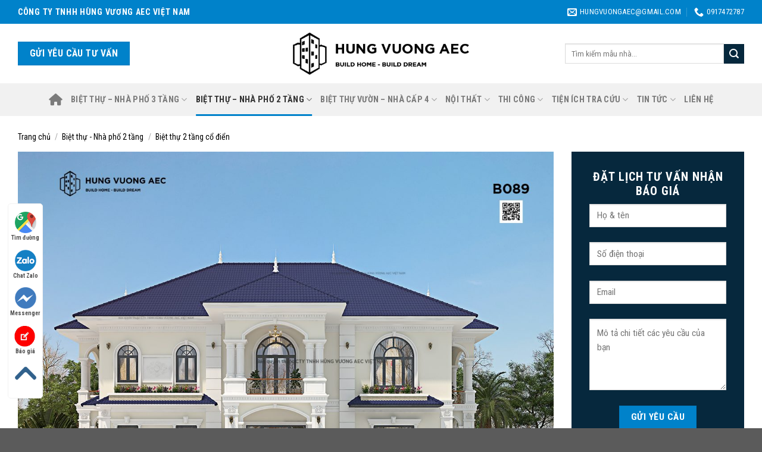

--- FILE ---
content_type: text/html; charset=UTF-8
request_url: https://hungvuongaec.com/san-pham/mau-biet-thu-mai-nhat-tan-co-dien-mai-nhat-2-tang-4-phong-ngu-20x12-b089/
body_size: 40569
content:
<!DOCTYPE html>
<!--[if IE 9 ]> <html lang="vi" prefix="og: http://ogp.me/ns#" class="ie9 loading-site no-js"> <![endif]-->
<!--[if IE 8 ]> <html lang="vi" prefix="og: http://ogp.me/ns#" class="ie8 loading-site no-js"> <![endif]-->
<!--[if (gte IE 9)|!(IE)]><!--><html lang="vi" prefix="og: http://ogp.me/ns#" class="loading-site no-js"> <!--<![endif]-->
<head>
	<meta charset="UTF-8" />
	<link rel="profile" href="https://gmpg.org/xfn/11" />
	<link rel="pingback" href="https://hungvuongaec.com/xmlrpc.php" />
<link rel="stylesheet" href="/wp-content/themes/flatsome/assets/fontawesome/css/all.css">
	<script>(function(html){html.className = html.className.replace(/\bno-js\b/,'js')})(document.documentElement);</script>
<title>MẪU BIỆT THỰ MÁI NHẬT TÂN CỔ ĐIỂN 2 TẦNG 20X12 &#8211; B089 &#8211; Thiết kế nhà đẹp</title>
<meta name='robots' content='max-image-preview:large' />
<meta name="viewport" content="width=device-width, initial-scale=1, maximum-scale=1" />
<!-- This site is optimized with the Yoast SEO plugin v2.3.4 - https://yoast.com/wordpress/plugins/seo/ -->
<meta name="description" content="Mẫu biệt thự mái Nhật tân cổ điển mang lại cho gia chủ một không gian sống hoàn hảo với sự hào quyện của thiết kế độc đáo và công năng khoa học."/>
<link rel="canonical" href="https://hungvuongaec.com/san-pham/mau-biet-thu-mai-nhat-tan-co-dien-mai-nhat-2-tang-4-phong-ngu-20x12-b089/" />
<meta property="og:locale" content="vi_VN" />
<meta property="og:type" content="article" />
<meta property="og:title" content="MẪU BIỆT THỰ MÁI NHẬT TÂN CỔ ĐIỂN 2 TẦNG 20X12" />
<meta property="og:description" content="Mẫu biệt thự mái Nhật tân cổ điển mang lại cho gia chủ một không gian sống hoàn hảo với sự hào quyện của thiết kế độc đáo và công năng khoa học." />
<meta property="og:url" content="https://hungvuongaec.com/san-pham/mau-biet-thu-mai-nhat-tan-co-dien-mai-nhat-2-tang-4-phong-ngu-20x12-b089/" />
<meta property="og:site_name" content="Thiết kế nhà đẹp" />
<meta property="og:image" content="https://hungvuongaec.com/wp-content/uploads/2023/03/nha-pho-tan-co-dien-mai-nhat-2-tang-B089-003.jpg" />
<meta name="twitter:card" content="summary"/>
<meta name="twitter:description" content="Mẫu biệt thự mái Nhật tân cổ điển mang lại cho gia chủ một không gian sống hoàn hảo với sự hào quyện của thiết kế độc đáo và công năng khoa học."/>
<meta name="twitter:title" content="MẪU BIỆT THỰ MÁI NHẬT TÂN CỔ ĐIỂN 2 TẦNG 20X12"/>
<meta name="twitter:domain" content="Thiết kế nhà đẹp"/>
<meta name="twitter:image:src" content="https://hungvuongaec.com/wp-content/uploads/2023/03/nha-pho-tan-co-dien-mai-nhat-2-tang-B089-003.jpg"/>
<!-- / Yoast SEO plugin. -->

<link rel='dns-prefetch' href='//cdn.jsdelivr.net' />
<link rel='dns-prefetch' href='//fonts.googleapis.com' />
<link rel='dns-prefetch' href='//s.w.org' />
<link rel="alternate" type="application/rss+xml" title="Dòng thông tin Thiết kế nhà đẹp &raquo;" href="https://hungvuongaec.com/feed/" />
<link rel="alternate" type="application/rss+xml" title="Dòng phản hồi Thiết kế nhà đẹp &raquo;" href="https://hungvuongaec.com/comments/feed/" />
<link rel="alternate" type="application/rss+xml" title="Thiết kế nhà đẹp &raquo; MẪU BIỆT THỰ MÁI NHẬT TÂN CỔ ĐIỂN 2 TẦNG 20X12 &#8211; B089 Dòng phản hồi" href="https://hungvuongaec.com/san-pham/mau-biet-thu-mai-nhat-tan-co-dien-mai-nhat-2-tang-4-phong-ngu-20x12-b089/feed/" />
<link rel="prefetch" href="https://hungvuongaec.com/wp-content/themes/flatsome/assets/js/chunk.countup.fe2c1016.js" />
<link rel="prefetch" href="https://hungvuongaec.com/wp-content/themes/flatsome/assets/js/chunk.sticky-sidebar.a58a6557.js" />
<link rel="prefetch" href="https://hungvuongaec.com/wp-content/themes/flatsome/assets/js/chunk.tooltips.29144c1c.js" />
<link rel="prefetch" href="https://hungvuongaec.com/wp-content/themes/flatsome/assets/js/chunk.vendors-popups.947eca5c.js" />
<link rel="prefetch" href="https://hungvuongaec.com/wp-content/themes/flatsome/assets/js/chunk.vendors-slider.f0d2cbc9.js" />
		<!-- This site uses the Google Analytics by MonsterInsights plugin v8.9.1 - Using Analytics tracking - https://www.monsterinsights.com/ -->
							<script
				src="//www.googletagmanager.com/gtag/js?id=G-N2512XPKZ6"  data-cfasync="false" data-wpfc-render="false" type="text/javascript" async></script>
			<script data-cfasync="false" data-wpfc-render="false" type="text/javascript">
				var mi_version = '8.9.1';
				var mi_track_user = true;
				var mi_no_track_reason = '';
				
								var disableStrs = [
										'ga-disable-G-N2512XPKZ6',
														];

				/* Function to detect opted out users */
				function __gtagTrackerIsOptedOut() {
					for (var index = 0; index < disableStrs.length; index++) {
						if (document.cookie.indexOf(disableStrs[index] + '=true') > -1) {
							return true;
						}
					}

					return false;
				}

				/* Disable tracking if the opt-out cookie exists. */
				if (__gtagTrackerIsOptedOut()) {
					for (var index = 0; index < disableStrs.length; index++) {
						window[disableStrs[index]] = true;
					}
				}

				/* Opt-out function */
				function __gtagTrackerOptout() {
					for (var index = 0; index < disableStrs.length; index++) {
						document.cookie = disableStrs[index] + '=true; expires=Thu, 31 Dec 2099 23:59:59 UTC; path=/';
						window[disableStrs[index]] = true;
					}
				}

				if ('undefined' === typeof gaOptout) {
					function gaOptout() {
						__gtagTrackerOptout();
					}
				}
								window.dataLayer = window.dataLayer || [];

				window.MonsterInsightsDualTracker = {
					helpers: {},
					trackers: {},
				};
				if (mi_track_user) {
					function __gtagDataLayer() {
						dataLayer.push(arguments);
					}

					function __gtagTracker(type, name, parameters) {
						if (!parameters) {
							parameters = {};
						}

						if (parameters.send_to) {
							__gtagDataLayer.apply(null, arguments);
							return;
						}

						if (type === 'event') {
														parameters.send_to = monsterinsights_frontend.v4_id;
							var hookName = name;
							if (typeof parameters['event_category'] !== 'undefined') {
								hookName = parameters['event_category'] + ':' + name;
							}

							if (typeof MonsterInsightsDualTracker.trackers[hookName] !== 'undefined') {
								MonsterInsightsDualTracker.trackers[hookName](parameters);
							} else {
								__gtagDataLayer('event', name, parameters);
							}
							
													} else {
							__gtagDataLayer.apply(null, arguments);
						}
					}

					__gtagTracker('js', new Date());
					__gtagTracker('set', {
						'developer_id.dZGIzZG': true,
											});
										__gtagTracker('config', 'G-N2512XPKZ6', {"forceSSL":"true","link_attribution":"true"} );
															window.gtag = __gtagTracker;										(function () {
						/* https://developers.google.com/analytics/devguides/collection/analyticsjs/ */
						/* ga and __gaTracker compatibility shim. */
						var noopfn = function () {
							return null;
						};
						var newtracker = function () {
							return new Tracker();
						};
						var Tracker = function () {
							return null;
						};
						var p = Tracker.prototype;
						p.get = noopfn;
						p.set = noopfn;
						p.send = function () {
							var args = Array.prototype.slice.call(arguments);
							args.unshift('send');
							__gaTracker.apply(null, args);
						};
						var __gaTracker = function () {
							var len = arguments.length;
							if (len === 0) {
								return;
							}
							var f = arguments[len - 1];
							if (typeof f !== 'object' || f === null || typeof f.hitCallback !== 'function') {
								if ('send' === arguments[0]) {
									var hitConverted, hitObject = false, action;
									if ('event' === arguments[1]) {
										if ('undefined' !== typeof arguments[3]) {
											hitObject = {
												'eventAction': arguments[3],
												'eventCategory': arguments[2],
												'eventLabel': arguments[4],
												'value': arguments[5] ? arguments[5] : 1,
											}
										}
									}
									if ('pageview' === arguments[1]) {
										if ('undefined' !== typeof arguments[2]) {
											hitObject = {
												'eventAction': 'page_view',
												'page_path': arguments[2],
											}
										}
									}
									if (typeof arguments[2] === 'object') {
										hitObject = arguments[2];
									}
									if (typeof arguments[5] === 'object') {
										Object.assign(hitObject, arguments[5]);
									}
									if ('undefined' !== typeof arguments[1].hitType) {
										hitObject = arguments[1];
										if ('pageview' === hitObject.hitType) {
											hitObject.eventAction = 'page_view';
										}
									}
									if (hitObject) {
										action = 'timing' === arguments[1].hitType ? 'timing_complete' : hitObject.eventAction;
										hitConverted = mapArgs(hitObject);
										__gtagTracker('event', action, hitConverted);
									}
								}
								return;
							}

							function mapArgs(args) {
								var arg, hit = {};
								var gaMap = {
									'eventCategory': 'event_category',
									'eventAction': 'event_action',
									'eventLabel': 'event_label',
									'eventValue': 'event_value',
									'nonInteraction': 'non_interaction',
									'timingCategory': 'event_category',
									'timingVar': 'name',
									'timingValue': 'value',
									'timingLabel': 'event_label',
									'page': 'page_path',
									'location': 'page_location',
									'title': 'page_title',
								};
								for (arg in args) {
																		if (!(!args.hasOwnProperty(arg) || !gaMap.hasOwnProperty(arg))) {
										hit[gaMap[arg]] = args[arg];
									} else {
										hit[arg] = args[arg];
									}
								}
								return hit;
							}

							try {
								f.hitCallback();
							} catch (ex) {
							}
						};
						__gaTracker.create = newtracker;
						__gaTracker.getByName = newtracker;
						__gaTracker.getAll = function () {
							return [];
						};
						__gaTracker.remove = noopfn;
						__gaTracker.loaded = true;
						window['__gaTracker'] = __gaTracker;
					})();
									} else {
										console.log("");
					(function () {
						function __gtagTracker() {
							return null;
						}

						window['__gtagTracker'] = __gtagTracker;
						window['gtag'] = __gtagTracker;
					})();
									}
			</script>
				<!-- / Google Analytics by MonsterInsights -->
		<script type="text/javascript">
window._wpemojiSettings = {"baseUrl":"https:\/\/s.w.org\/images\/core\/emoji\/14.0.0\/72x72\/","ext":".png","svgUrl":"https:\/\/s.w.org\/images\/core\/emoji\/14.0.0\/svg\/","svgExt":".svg","source":{"concatemoji":"https:\/\/hungvuongaec.com\/wp-includes\/js\/wp-emoji-release.min.js?ver=6.0.2"}};
/*! This file is auto-generated */
!function(e,a,t){var n,r,o,i=a.createElement("canvas"),p=i.getContext&&i.getContext("2d");function s(e,t){var a=String.fromCharCode,e=(p.clearRect(0,0,i.width,i.height),p.fillText(a.apply(this,e),0,0),i.toDataURL());return p.clearRect(0,0,i.width,i.height),p.fillText(a.apply(this,t),0,0),e===i.toDataURL()}function c(e){var t=a.createElement("script");t.src=e,t.defer=t.type="text/javascript",a.getElementsByTagName("head")[0].appendChild(t)}for(o=Array("flag","emoji"),t.supports={everything:!0,everythingExceptFlag:!0},r=0;r<o.length;r++)t.supports[o[r]]=function(e){if(!p||!p.fillText)return!1;switch(p.textBaseline="top",p.font="600 32px Arial",e){case"flag":return s([127987,65039,8205,9895,65039],[127987,65039,8203,9895,65039])?!1:!s([55356,56826,55356,56819],[55356,56826,8203,55356,56819])&&!s([55356,57332,56128,56423,56128,56418,56128,56421,56128,56430,56128,56423,56128,56447],[55356,57332,8203,56128,56423,8203,56128,56418,8203,56128,56421,8203,56128,56430,8203,56128,56423,8203,56128,56447]);case"emoji":return!s([129777,127995,8205,129778,127999],[129777,127995,8203,129778,127999])}return!1}(o[r]),t.supports.everything=t.supports.everything&&t.supports[o[r]],"flag"!==o[r]&&(t.supports.everythingExceptFlag=t.supports.everythingExceptFlag&&t.supports[o[r]]);t.supports.everythingExceptFlag=t.supports.everythingExceptFlag&&!t.supports.flag,t.DOMReady=!1,t.readyCallback=function(){t.DOMReady=!0},t.supports.everything||(n=function(){t.readyCallback()},a.addEventListener?(a.addEventListener("DOMContentLoaded",n,!1),e.addEventListener("load",n,!1)):(e.attachEvent("onload",n),a.attachEvent("onreadystatechange",function(){"complete"===a.readyState&&t.readyCallback()})),(e=t.source||{}).concatemoji?c(e.concatemoji):e.wpemoji&&e.twemoji&&(c(e.twemoji),c(e.wpemoji)))}(window,document,window._wpemojiSettings);
</script>
<style type="text/css">
img.wp-smiley,
img.emoji {
	display: inline !important;
	border: none !important;
	box-shadow: none !important;
	height: 1em !important;
	width: 1em !important;
	margin: 0 0.07em !important;
	vertical-align: -0.1em !important;
	background: none !important;
	padding: 0 !important;
}
</style>
	<link rel='stylesheet' id='contact-form-7-css'  href='https://hungvuongaec.com/wp-content/plugins/contact-form-7/includes/css/styles.css?ver=5.5.3' type='text/css' media='all' />
<link rel='stylesheet' id='dashicons-css'  href='https://hungvuongaec.com/wp-includes/css/dashicons.min.css?ver=6.0.2' type='text/css' media='all' />
<link rel='stylesheet' id='post-views-counter-frontend-css'  href='https://hungvuongaec.com/wp-content/plugins/post-views-counter/css/frontend.min.css?ver=1.3.13' type='text/css' media='all' />
<link rel='stylesheet' id='photoswipe-css'  href='https://hungvuongaec.com/wp-content/plugins/woocommerce/assets/css/photoswipe/photoswipe.min.css?ver=6.0.0' type='text/css' media='all' />
<link rel='stylesheet' id='photoswipe-default-skin-css'  href='https://hungvuongaec.com/wp-content/plugins/woocommerce/assets/css/photoswipe/default-skin/default-skin.min.css?ver=6.0.0' type='text/css' media='all' />
<style id='woocommerce-inline-inline-css' type='text/css'>
.woocommerce form .form-row .required { visibility: visible; }
</style>
<link rel='stylesheet' id='wptlb_iframe-css'  href='https://hungvuongaec.com/wp-content/plugins/wp-thuocloban-v1.3/tlb/wptlb_iframe.css?ver=6.0.2' type='text/css' media='all' />
<link rel='stylesheet' id='tablepress-default-css'  href='https://hungvuongaec.com/wp-content/plugins/tablepress/css/default.min.css?ver=1.14' type='text/css' media='all' />
<link rel='stylesheet' id='msl-main-css'  href='https://hungvuongaec.com/wp-content/plugins/master-slider/public/assets/css/masterslider.main.css?ver=3.8.1' type='text/css' media='all' />
<link rel='stylesheet' id='msl-custom-css'  href='https://hungvuongaec.com/wp-content/uploads/master-slider/custom.css?ver=4.2' type='text/css' media='all' />
<link rel='stylesheet' id='fixedtoc-style-css'  href='https://hungvuongaec.com/wp-content/plugins/fixed-toc/frontend/assets/css/ftoc.min.css?ver=3.1.18' type='text/css' media='all' />
<style id='fixedtoc-style-inline-css' type='text/css'>
.ftwp-in-post#ftwp-container-outer { height: auto; } .ftwp-in-post#ftwp-container-outer.ftwp-float-right { width: auto; } #ftwp-container.ftwp-wrap #ftwp-contents { width: auto; height: auto; } .ftwp-in-post#ftwp-container-outer #ftwp-contents { height: auto; } .ftwp-in-post#ftwp-container-outer.ftwp-float-right #ftwp-contents { width: auto; } #ftwp-container.ftwp-wrap #ftwp-trigger { width: 50px; height: 50px; font-size: 30px; } #ftwp-container #ftwp-trigger.ftwp-border-medium { font-size: 29px; } #ftwp-container.ftwp-wrap #ftwp-header { font-size: 18px; font-family: inherit; } #ftwp-container.ftwp-wrap #ftwp-header-title { font-weight: bold; } #ftwp-container.ftwp-wrap #ftwp-list { font-size: 14px; font-family: inherit; } #ftwp-container #ftwp-list.ftwp-liststyle-decimal .ftwp-anchor::before { font-size: 14px; } #ftwp-container #ftwp-list.ftwp-strong-first>.ftwp-item>.ftwp-anchor .ftwp-text { font-size: 15.4px; } #ftwp-container #ftwp-list.ftwp-strong-first.ftwp-liststyle-decimal>.ftwp-item>.ftwp-anchor::before { font-size: 15.4px; } #ftwp-container.ftwp-wrap #ftwp-trigger { color: #333; background: rgba(243,243,243,0.95); } #ftwp-container.ftwp-wrap #ftwp-trigger { border-color: rgba(51,51,51,0.95); } #ftwp-container.ftwp-wrap #ftwp-contents { border-color: rgba(51,51,51,0.95); } #ftwp-container.ftwp-wrap #ftwp-header { color: #333; background: rgba(243,243,243,0.95); } #ftwp-container.ftwp-wrap #ftwp-contents:hover #ftwp-header { background: #f3f3f3; } #ftwp-container.ftwp-wrap #ftwp-list { color: #333; background: rgba(243,243,243,0.95); } #ftwp-container.ftwp-wrap #ftwp-contents:hover #ftwp-list { background: #f3f3f3; } #ftwp-container.ftwp-wrap #ftwp-list .ftwp-anchor:hover { color: #0082ca; } #ftwp-container.ftwp-wrap #ftwp-list .ftwp-anchor:focus, #ftwp-container.ftwp-wrap #ftwp-list .ftwp-active, #ftwp-container.ftwp-wrap #ftwp-list .ftwp-active:hover { color: #fff; } #ftwp-container.ftwp-wrap #ftwp-list .ftwp-text::before { background: rgba(0,130,202,0.95); } .ftwp-heading-target::before { background: rgba(0,130,202,0.95); }
.ftwp-in-post#ftwp-container-outer.ftwp-float-right { float: inherit; margin-left: 0; width: 100%!important; margin-top: 0px; margin-bottom: 40px; }
</style>
<link rel='stylesheet' id='flatsome-main-css'  href='https://hungvuongaec.com/wp-content/themes/flatsome/assets/css/flatsome.css?ver=3.15.2' type='text/css' media='all' />
<style id='flatsome-main-inline-css' type='text/css'>
@font-face {
				font-family: "fl-icons";
				font-display: block;
				src: url(https://hungvuongaec.com/wp-content/themes/flatsome/assets/css/icons/fl-icons.eot?v=3.15.2);
				src:
					url(https://hungvuongaec.com/wp-content/themes/flatsome/assets/css/icons/fl-icons.eot#iefix?v=3.15.2) format("embedded-opentype"),
					url(https://hungvuongaec.com/wp-content/themes/flatsome/assets/css/icons/fl-icons.woff2?v=3.15.2) format("woff2"),
					url(https://hungvuongaec.com/wp-content/themes/flatsome/assets/css/icons/fl-icons.ttf?v=3.15.2) format("truetype"),
					url(https://hungvuongaec.com/wp-content/themes/flatsome/assets/css/icons/fl-icons.woff?v=3.15.2) format("woff"),
					url(https://hungvuongaec.com/wp-content/themes/flatsome/assets/css/icons/fl-icons.svg?v=3.15.2#fl-icons) format("svg");
			}
</style>
<link rel='stylesheet' id='flatsome-shop-css'  href='https://hungvuongaec.com/wp-content/themes/flatsome/assets/css/flatsome-shop.css?ver=3.15.2' type='text/css' media='all' />
<link rel='stylesheet' id='flatsome-googlefonts-css'  href='//fonts.googleapis.com/css?family=Roboto+Condensed%3Aregular%2C700%2Cregular%2C700%2Cregular&#038;display=swap&#038;ver=3.9' type='text/css' media='all' />
<script type='text/javascript' src='https://hungvuongaec.com/wp-content/plugins/google-analytics-for-wordpress/assets/js/frontend-gtag.min.js?ver=8.9.1' id='monsterinsights-frontend-script-js'></script>
<script data-cfasync="false" data-wpfc-render="false" type="text/javascript" id='monsterinsights-frontend-script-js-extra'>/* <![CDATA[ */
var monsterinsights_frontend = {"js_events_tracking":"true","download_extensions":"doc,pdf,ppt,zip,xls,docx,pptx,xlsx","inbound_paths":"[{\"path\":\"\\\/go\\\/\",\"label\":\"affiliate\"},{\"path\":\"\\\/recommend\\\/\",\"label\":\"affiliate\"}]","home_url":"https:\/\/hungvuongaec.com","hash_tracking":"false","ua":"","v4_id":"G-N2512XPKZ6"};/* ]]> */
</script>
<script type='text/javascript' src='https://hungvuongaec.com/wp-includes/js/jquery/jquery.min.js?ver=3.6.0' id='jquery-core-js'></script>
<script type='text/javascript' src='https://hungvuongaec.com/wp-includes/js/jquery/jquery-migrate.min.js?ver=3.3.2' id='jquery-migrate-js'></script>
<link rel="https://api.w.org/" href="https://hungvuongaec.com/wp-json/" /><link rel="alternate" type="application/json" href="https://hungvuongaec.com/wp-json/wp/v2/product/2723" /><link rel="EditURI" type="application/rsd+xml" title="RSD" href="https://hungvuongaec.com/xmlrpc.php?rsd" />
<link rel="wlwmanifest" type="application/wlwmanifest+xml" href="https://hungvuongaec.com/wp-includes/wlwmanifest.xml" /> 
<meta name="generator" content="WordPress 6.0.2" />
<meta name="generator" content="WooCommerce 6.0.0" />
<link rel='shortlink' href='https://hungvuongaec.com/?p=2723' />
<link rel="alternate" type="application/json+oembed" href="https://hungvuongaec.com/wp-json/oembed/1.0/embed?url=https%3A%2F%2Fhungvuongaec.com%2Fsan-pham%2Fmau-biet-thu-mai-nhat-tan-co-dien-mai-nhat-2-tang-4-phong-ngu-20x12-b089%2F" />
<link rel="alternate" type="text/xml+oembed" href="https://hungvuongaec.com/wp-json/oembed/1.0/embed?url=https%3A%2F%2Fhungvuongaec.com%2Fsan-pham%2Fmau-biet-thu-mai-nhat-tan-co-dien-mai-nhat-2-tang-4-phong-ngu-20x12-b089%2F&#038;format=xml" />
<script>var ms_grabbing_curosr = 'https://hungvuongaec.com/wp-content/plugins/master-slider/public/assets/css/common/grabbing.cur', ms_grab_curosr = 'https://hungvuongaec.com/wp-content/plugins/master-slider/public/assets/css/common/grab.cur';</script>
<meta name="generator" content="MasterSlider 3.8.1 - Responsive Touch Image Slider | avt.li/msf" />
<!--[if IE]><link rel="stylesheet" type="text/css" href="https://hungvuongaec.com/wp-content/themes/flatsome/assets/css/ie-fallback.css"><script src="//cdnjs.cloudflare.com/ajax/libs/html5shiv/3.6.1/html5shiv.js"></script><script>var head = document.getElementsByTagName('head')[0],style = document.createElement('style');style.type = 'text/css';style.styleSheet.cssText = ':before,:after{content:none !important';head.appendChild(style);setTimeout(function(){head.removeChild(style);}, 0);</script><script src="https://hungvuongaec.com/wp-content/themes/flatsome/assets/libs/ie-flexibility.js"></script><![endif]--><meta name="google-site-verification" content="583Wn-nXFYVmGEIrOisXTKyhyWK0M9_qpZi35-X1-SM" />	<noscript><style>.woocommerce-product-gallery{ opacity: 1 !important; }</style></noscript>
	<link rel="icon" href="https://hungvuongaec.com/wp-content/uploads/2022/09/favicon.jpg" sizes="32x32" />
<link rel="icon" href="https://hungvuongaec.com/wp-content/uploads/2022/09/favicon.jpg" sizes="192x192" />
<link rel="apple-touch-icon" href="https://hungvuongaec.com/wp-content/uploads/2022/09/favicon.jpg" />
<meta name="msapplication-TileImage" content="https://hungvuongaec.com/wp-content/uploads/2022/09/favicon.jpg" />
<style id="custom-css" type="text/css">:root {--primary-color: #0082ca;}.full-width .ubermenu-nav, .container, .row{max-width: 1250px}.row.row-collapse{max-width: 1220px}.row.row-small{max-width: 1242.5px}.row.row-large{max-width: 1280px}.header-main{height: 100px}#logo img{max-height: 100px}#logo{width:300px;}#logo img{padding:5px 0;}.header-bottom{min-height: 55px}.header-top{min-height: 40px}.transparent .header-main{height: 90px}.transparent #logo img{max-height: 90px}.has-transparent + .page-title:first-of-type,.has-transparent + #main > .page-title,.has-transparent + #main > div > .page-title,.has-transparent + #main .page-header-wrapper:first-of-type .page-title{padding-top: 170px;}.header.show-on-scroll,.stuck .header-main{height:70px!important}.stuck #logo img{max-height: 70px!important}.search-form{ width: 70%;}.header-bg-color {background-color: rgba(255,255,255,0.9)}.header-bottom {background-color: #f1f1f1}.stuck .header-main .nav > li > a{line-height: 50px }.header-bottom-nav > li > a{line-height: 35px }@media (max-width: 549px) {.header-main{height: 70px}#logo img{max-height: 70px}}.header-top{background-color:#0082ca!important;}/* Color */.accordion-title.active, .has-icon-bg .icon .icon-inner,.logo a, .primary.is-underline, .primary.is-link, .badge-outline .badge-inner, .nav-outline > li.active> a,.nav-outline >li.active > a, .cart-icon strong,[data-color='primary'], .is-outline.primary{color: #0082ca;}/* Color !important */[data-text-color="primary"]{color: #0082ca!important;}/* Background Color */[data-text-bg="primary"]{background-color: #0082ca;}/* Background */.scroll-to-bullets a,.featured-title, .label-new.menu-item > a:after, .nav-pagination > li > .current,.nav-pagination > li > span:hover,.nav-pagination > li > a:hover,.has-hover:hover .badge-outline .badge-inner,button[type="submit"], .button.wc-forward:not(.checkout):not(.checkout-button), .button.submit-button, .button.primary:not(.is-outline),.featured-table .title,.is-outline:hover, .has-icon:hover .icon-label,.nav-dropdown-bold .nav-column li > a:hover, .nav-dropdown.nav-dropdown-bold > li > a:hover, .nav-dropdown-bold.dark .nav-column li > a:hover, .nav-dropdown.nav-dropdown-bold.dark > li > a:hover, .header-vertical-menu__opener ,.is-outline:hover, .tagcloud a:hover,.grid-tools a, input[type='submit']:not(.is-form), .box-badge:hover .box-text, input.button.alt,.nav-box > li > a:hover,.nav-box > li.active > a,.nav-pills > li.active > a ,.current-dropdown .cart-icon strong, .cart-icon:hover strong, .nav-line-bottom > li > a:before, .nav-line-grow > li > a:before, .nav-line > li > a:before,.banner, .header-top, .slider-nav-circle .flickity-prev-next-button:hover svg, .slider-nav-circle .flickity-prev-next-button:hover .arrow, .primary.is-outline:hover, .button.primary:not(.is-outline), input[type='submit'].primary, input[type='submit'].primary, input[type='reset'].button, input[type='button'].primary, .badge-inner{background-color: #0082ca;}/* Border */.nav-vertical.nav-tabs > li.active > a,.scroll-to-bullets a.active,.nav-pagination > li > .current,.nav-pagination > li > span:hover,.nav-pagination > li > a:hover,.has-hover:hover .badge-outline .badge-inner,.accordion-title.active,.featured-table,.is-outline:hover, .tagcloud a:hover,blockquote, .has-border, .cart-icon strong:after,.cart-icon strong,.blockUI:before, .processing:before,.loading-spin, .slider-nav-circle .flickity-prev-next-button:hover svg, .slider-nav-circle .flickity-prev-next-button:hover .arrow, .primary.is-outline:hover{border-color: #0082ca}.nav-tabs > li.active > a{border-top-color: #0082ca}.widget_shopping_cart_content .blockUI.blockOverlay:before { border-left-color: #0082ca }.woocommerce-checkout-review-order .blockUI.blockOverlay:before { border-left-color: #0082ca }/* Fill */.slider .flickity-prev-next-button:hover svg,.slider .flickity-prev-next-button:hover .arrow{fill: #0082ca;}/* Background Color */[data-icon-label]:after, .secondary.is-underline:hover,.secondary.is-outline:hover,.icon-label,.button.secondary:not(.is-outline),.button.alt:not(.is-outline), .badge-inner.on-sale, .button.checkout, .single_add_to_cart_button, .current .breadcrumb-step{ background-color:#06283d; }[data-text-bg="secondary"]{background-color: #06283d;}/* Color */.secondary.is-underline,.secondary.is-link, .secondary.is-outline,.stars a.active, .star-rating:before, .woocommerce-page .star-rating:before,.star-rating span:before, .color-secondary{color: #06283d}/* Color !important */[data-text-color="secondary"]{color: #06283d!important;}/* Border */.secondary.is-outline:hover{border-color:#06283d}@media screen and (max-width: 549px){body{font-size: 100%;}}body{font-family:"Roboto Condensed", sans-serif}body{font-weight: 0}body{color: #000000}.nav > li > a {font-family:"Roboto Condensed", sans-serif;}.mobile-sidebar-levels-2 .nav > li > ul > li > a {font-family:"Roboto Condensed", sans-serif;}.nav > li > a {font-weight: 700;}.mobile-sidebar-levels-2 .nav > li > ul > li > a {font-weight: 700;}h1,h2,h3,h4,h5,h6,.heading-font, .off-canvas-center .nav-sidebar.nav-vertical > li > a{font-family: "Roboto Condensed", sans-serif;}h1,h2,h3,h4,h5,h6,.heading-font,.banner h1,.banner h2{font-weight: 700;}h1,h2,h3,h4,h5,h6,.heading-font{color: #000000;}.alt-font{font-family: "Roboto Condensed", sans-serif;}.alt-font{font-weight: 0!important;}a{color: #0082ca;}a:hover{color: #000000;}.tagcloud a:hover{border-color: #000000;background-color: #000000;}.shop-page-title.featured-title .title-bg{ background-image: url(https://hungvuongaec.com/wp-content/uploads/2023/03/nha-pho-tan-co-dien-mai-nhat-2-tang-B089-003.jpg)!important;}@media screen and (min-width: 550px){.products .box-vertical .box-image{min-width: 400px!important;width: 400px!important;}}.page-title-small + main .product-container > .row{padding-top:0;}.label-new.menu-item > a:after{content:"New";}.label-hot.menu-item > a:after{content:"Hot";}.label-sale.menu-item > a:after{content:"Sale";}.label-popular.menu-item > a:after{content:"Popular";}</style>		<style type="text/css" id="wp-custom-css">
			.home-dark .bg{
	background-size: 100%!important;
}
.home-sp-light .adminz_navigation_wrapper .nav>li>a {
    color: #fff;
}

.site-button span {
    color: #fff;
    display: block;
    padding-left: 0%;
    padding-right: 30px;
    font-size: 12px;
    letter-spacing: 3px;
    transform: scaleX(0.9);
    transform-origin: center left;
    transition: color 0.3s ease;
    position: relative;
    z-index: 1;
}
.site-button em {
    position: absolute;
    height: 1px;
    background: #fff;
    width: 20%;
    right: 18px;
    top: 50%;
    transform: scaleX(0.25);
    transform-origin: center right;
    transition: all 0.3s ease;
    z-index: 1;
}
.site-button::before {
    top: 0;
    left: 0;
    right: auto;
}
.site-button::after {
    bottom: 0;
    right: 0;
    left: auto;
}
.site-button:hover:before {
    width: 100%;
    right: 0;
    left: auto;
}
.site-button:hover::after {
    width: 100%;
    left: 0;
    right: auto;
}
.site-button:before, .site-button:after {
    content: "";
    background-color: rgba(255,255,255,0.2);
    height: 50%;
    width: 0;
    position: absolute;
     transition: 0.3s cubic-bezier(0.785, 0.135, 0.15, 0.86); 
}
.site-button.black {
    background-color: var(--primary-color);
    color: #fff;
    text-align: center;
}
.site-button {
    padding: 10px 20px;
    display: inline-block;
    font-size: 12px;
    outline: none;
    cursor: pointer;
    border: 0 solid transparent;
    text-decoration: none !important;
    text-transform: uppercase;
    position: relative;
 	z-index:0;

}
.content-part .draw {
    transition: color 0.25s;
}
.content-part {
    padding-top: 20px;
    padding-left: 50px;
}

.content-part .drowbd::before, .content-part .drowbd::after {
    box-sizing: inherit;
    content: '';
    position: absolute;
    width: 0;
    height: 0;
}
.content-part .draw::before, .content-part .draw::after {
    border: 4px solid transparent;
    width: 100%;
    height: 100%;
}
.content-part .draw::before {
    top: 0;
    left: 0;
    border-top-color: var(--primary-color);
    border-right-color: var(--primary-color);
    transition: width 1.5s ease-out, height 1.5s ease-out 1.5s;
}
.content-part .draw::after {
    bottom: 0;
    right: 0;
    border-bottom-color:var(--primary-color);
    border-left-color:var(--primary-color);
    transition: border-color 0s ease-out 0.99s, width 0.5s ease-out 4s, height 0.5s ease-out 5s;
}
.content-part .drowbd {
    border: 0;
    box-sizing: border-box;
    margin-top: 24px;
    height: 400px;
    width: 450px;
    padding: 10px;
    font-size: inherit;
    font-weight: 700;
    vertical-align: middle;
    position: absolute;
    top: 50%;
    z-index: -1;
    transform: translateY(-51%);
    left: 0px;
}
.title-large {
    font-size: 48px;
    margin-bottom: 50px;
}
.dark .title-sub {
    font-size: 18px;
    line-height: 30px;
    font-weight: 500;
    text-transform: uppercase;
    margin-bottom: 12px;
    color: var(--primary-color);
}
.gt-left{
	margin-top:-120px;
}
.mb-10{
margin-bottom:10px;
}
.single-post .medium-text-center,.category .medium-text-center {
    text-align: left !important;
}
.archive .product-category .box-image{
	display:none;
}
.archive .product-category .box-text.text-center {
    padding-left: 10px;
    padding-right: 10px;
    padding-top: 15px;
    padding-bottom: 15px;
    height: auto!important;
}
#footer .ux-logo-link {
    padding: 0!important;
}
.absolute-footer.dark {
    display: none;
}
.wpcf7 .form-flat i {
    position: absolute;
    color: #fff;
    z-index: 1;
    font-size: 16px;
    top: 35%;
    left: 18px;
}
#footer .wpcf7 input[type="tel"] {
    border: 2px solid var(--primary-color);
    padding: 0px 10px;
    height: inherit;
    border-radius: 0;
    background-color: transparent!important;
    font-size: 14px;
    height: 50px;
}
#footer .wpcf7 .wpcf7-text, #footer .wpcf7 .wpcf7-textarea, #footer .wpcf7 .wpcf7-select {
    text-indent: inherit;
}
#footer .form-flat .flex-row .flex-col, #footer .flex-row.form-flat .flex-col {
    padding-right: 0;
}
#footer .ml-half {
    margin-left: 0;
}
.wpcf7 .form-flat .ml-half {
    position: relative;
}
.dark .wpcf7 .form-flat .wpcf7-submit {
    width: 60px;
    height: 50px;
    font-size: 0;
}
#footer .wpcf7 .wpcf7-submit {
    border-radius: 0;
    padding: 0px;
    height: 50px;
    background-color: var(--primary-color);
    text-transform: inherit;
}
#footer .icon-box {
    margin-bottom: 15px;
}
.mb-15{
	margin-bottom:15px;
}
.title-x-large{
	font-size:34px;
}
.adminz_navigation_wrapper .nav>li>a {
    color: #0082ca;
}
.nav-head a{
	font-weight:bold;
}
.article-inner.has-shadow .entry-content, .article-inner.has-shadow footer.entry-meta, .article-inner.has-shadow .entry-header-text, .article-inner.has-shadow .author-box {
    padding-left: 0;
    padding-right: 0;
}
.blog-wrapper {
    padding-top: 0px;
}
.article-inner.has-shadow {
    -webkit-box-shadow: inherit;
    box-shadow: inherit;
}
.article-inner.has-shadow .entry-header-text-top {
    padding-top: 0;
    padding-left: 0;
    padding-right: 0;
}
.page-title {
    position: relative;
    text-align: left;
}
.page-title h1{   
	    font-size: 24px;
}
.breadcrumbs {
    color: #000;   
    font-size: 14px;
    text-transform: inherit;
}
.breadcrumbs a {
    color: #000;
    text-transform: initial;
    font-size: 14px;
}
.archive-page-header {
    display: block!important;
}
.entry-meta{
	    font-size: 14px;
	text-transform: inherit;
}
footer.entry-meta {
    font-size: 14px;  
    border-bottom: 1px solid #ececec;
}
.box-blog-post .is-divider, .entry-header .is-divider {
    display: none;
}
.blog-archive .badge.post-date, .blog-single .entry-header .badge.post-date {
    display: none;
}
.blog-single #comments,.entry-category{
	 display: none;
}
#comments a.btn-reviews-now {
    background-color: var(--primary-color);
}
span.devvn_stars_value {
    font-size: 12px;
}
span.devvn_num_reviews {
    color: var(--primary-color);
	 font-size: 12px;
}
span.devvn_scala_rating {    
    height: 10px;
}
div#reviews.woocommerce-Reviews,.devvn_prod_cmt {
     max-width:100%;
}
.star_box {
    border: 0px solid #ddd;
    padding: 10px 0;
}
.woocommerce-review-link {
    font-size: 14px;
	margin-left: 7px;
	color:#333;
}
.devvn_review_bottom{
	font-size: 12px;
}

.product-main {
    padding: 40px 0 0;
}

.has-shadow .product-small .box-text {
    padding: 20px;
    background: #fff;
}
.row-box-shadow-1 .col-inner {
    box-shadow: 0 4px 18px 0 rgb(194 200 213 / 30%);
}
.related.product-section {
    border-top: 0px solid #ececec;
}
.single-product .page-title-inner {
    padding-top: 10px;
}
.wpcf7 .col {
    padding: 0 15px 10px;
}
.product_meta .sku_wrapper{
	display:none;
}
#product-sidebar {
	padding-left:0;
}
.wpcf7-spinner{
	display:none;
}
span.widget-title {
    font-size: 18px;
}
.page-title:not(.featured-title)+main .product-main {
    padding-top: 0;
}
#product-sidebar span.widget-title, .post-sidebar span.widget-title, .page-right-sidebar span.widget-title {
    border-bottom: 1px solid rgba(0,0,0,.1);
    display: block;
    padding-bottom: 20px;
}
#product-sidebar .widget, .post-sidebar .widget {
    margin-bottom: 40px;
}
#product-sidebar .widget .is-divider, .post-sidebar .widget .is-divider, .page-right-sidebar .widget .is-divider {
    margin-top: -2.5px;
    background-color: var(--primary-color);
    max-width: 50px;
}
.product_meta>span {
    display: block;
    border-top: 1px dotted #ddd;
    padding: 10px 0 5px;
}
.product_meta .posted_in a,.product_meta .tagged_as a {
    display: inline-block;
    border: 1px solid var(--primary-color);
    opacity: 1;
    margin: 0 3px 5px 0;
    padding: 2px 5px;
    border-radius: 3px;
    font-size: 15px;
}
.product-section .large-2 {
     max-width: 100%;
    -ms-flex-preferred-size: 100%;
    flex-basis: 100%;
}
.product-section .large-10 {
    max-width: 100%;
    -ms-flex-preferred-size: 100%;
    flex-basis: 100%;
}
.product-main .large-6 {
    max-width: 100%;
    -ms-flex-preferred-size: 100%;
    flex-basis: 100%;
}

.product-small .product-title a {
    font-size: 16px;
    color: #000;
    font-weight: 700;
}

.ct-sp {
    margin-top: 5px;
}
.tt-list {
    margin-bottom: 5px;
    -ms-flex-align: center;
    align-items: center;
    -ms-flex-item-align: center;
    -ms-grid-row-align: center;
    align-self: center;
    vertical-align: middle;
}
.tt-icon {
    margin-right: 10px;
    padding-top: 2px;
}
.tt-icon img {
    width: 25px;
    padding: 5px;
    border-radius: 5px;
    background-color: #e2f0fc;
}
.tt-list .tt-nd {
    width: 90%;
    font-size: 15px;
}
.ct-sp p {
    margin-bottom: 0;
}
.navhead {
    font-size: 26px;
}
.home-ts h3 {
    color:var(--primary-color);
    font-weight: 400;
}

#top-bar .nav-small.nav>li.html {
    font-size: 14px;
}
#header-contact a{
	color:#fff;
}
.toggle i {
    font-size: 16px;
}
.off-canvas:not(.off-canvas-center) .nav-vertical li>a {
    font-size: 14px;
}
@media(max-width:768px){
	.home-dark .bg{
	background-size: cover!important;
}
	.gt-left {
    margin-top: 0px;
}
		.content-part .drowbd {
   
    display: none;
}
.dark .title-sub {
    font-size: 14px;
}
	.title-large {
    font-size: 42px;
    margin-bottom: 30px;
}
	
.adminz_navigation_wrapper .mb {
    margin-bottom: 0px;
}
}
@media(max-width:480px){
	.content-part {
    padding-top: 20px;
    padding-left: 15px;
}
	.title-large {
    font-size: 32px;
    margin-bottom: 30px;
}
	#footer .social-icons {
    text-align: left;
	}
h3 {
    font-size: 18px;
}
}

@media(max-width:426px){

.navhead {
    font-size: 22px;
}
}
		</style>
		<style id="infinite-scroll-css" type="text/css">.page-load-status,.archive .woocommerce-pagination {display: none;}</style>  <style id="adminz_flatsome_fix" type="text/css">   /*Custom class*/   :root{   --secondary-color: #06283d;   --success-color: #7a9c59;   --alert-color: #b20000;   }   blockquote, table, table td{   color: inherit;   }   .row-nopaddingbottom .flickity-slider>.col,   .row-nopaddingbottom>.col,   .nopadding,.nopaddingbottom{   padding-bottom: 0 !important;   }   .no-marginbottom, .no-marginbottom h1, .no-marginbottom h2, .no-marginbottom h3, .no-marginbottom h4, .no-marginbottom h5, .no-marginbottom h6{   margin-bottom: 0px;   }   .row .section{   padding-left: 15px;   padding-right: 15px;   }   .sliderbot{   position: absolute;   left:0;   bottom: 0;   }   .bgr-size-auto .section-bg.bg-loaded{  background-size: auto !important;   }   .adminz_button>i,.adminz_button.reveal-icon>i{display: inline-flex;}   h1 strong, h2 strong, h3 strong, h4 strong, h5 strong, h6 strong {   font-weight: 900;   }  /*fix*/   .footer-1, .footer-2{   background-size: 100%;  background-position: center;   }   @media (max-width: 549px){   .section-title a{ margin-left: unset !important; margin-top: 15px; margin-bottom: 15px; padding-left: 0px;   }   }  .absolute-footer:not(.text-center) .footer-primary{   padding: 7.5px 0;   }   .absolute-footer.text-center .footer-primary{   margin-right: unset;   }   @media (max-width: 549px){   .absolute-footer .container{ display: flex;  flex-direction: column;   }   }   .mfp-close{  mix-blend-mode: unset;   }   .sliderbot .img-inner{   border-radius: 0;   }   .dark .nav-divided>li+li>a:after{   border-left: 1px solid rgb(255 255 255 / 65%);   }   .adminz_navigation_wrapper .sub-menu{   z-index: 22;   }   .page-checkout li.wc_payment_method,   li.list-style-none{   list-style: none;   margin-left: 0px !important;   }   .mfp-content .nav.nav-sidebar>li{   width: calc(100% - 20px );   }   .mfp-content .nav.nav-sidebar>li:not(.header-social-icons)>a{   padding-left: 10px;   }   .mfp-content .nav.nav-sidebar>li.html{   padding-left: 0px;   padding-right: 0px;   }   .mfp-content .nav.nav-sidebar>li.header-contact-wrapper ul li ,   .mfp-content .nav.nav-sidebar>li.header-contact-wrapper ul li a,   .mfp-content .nav.nav-sidebar>li.header-newsletter-item a{   padding-left: 0px;   }   .nav-tabs>li>a{background-color: rgb(241 241 241);}   .portfolio-single-page ul li{   margin-left: 1.3em;   }   .dark .icon-box:hover .has-icon-bg .icon .icon-inner{   background-color: transparent !important;   } body.page .col-divided,   body.single-product .row-divided>.col+.col:not(.large-12){   border-right: none;   border-left: none;   } .col.post-item .col-inner{   height: 100%;   }   /*woocommerce*/   .related-products-wrapper>h3{   max-width: unset;   }  /*contact form 7*/   input[type=submit].is-xsmall{font-size: .7em; }   input[type=submit].is-smaller{font-size: .75em; }   input[type=submit].is-mall{font-size: .8em; }   input[type=submit]{font-size: .97em; }   input[type=submit].is-large{font-size: 1.15em; }   input[type=submit].is-larger{font-size: 1.3em; }   input[type=submit].is-xlarge{font-size: 1.5em; }   .wpcf7-form{ margin-bottom: 0px; }   /*zalo icon*/   .button.zalo:not(.is-outline), .button.zalo:hover{   color: #006eab !important;   }   /*cf7*/   @media (max-width: 549px){   .flex-row.form-flat.medium-flex-wrap{ align-items: flex-start;   }   .flex-row.form-flat.medium-flex-wrap .ml-half{ margin-left: 0px !important;   }   }   .archive-page-header{   display: none;   } </style>  </head>

<body data-rsssl=1 class="product-template-default single single-product postid-2723 theme-flatsome _masterslider _ms_version_3.8.1 woocommerce woocommerce-page woocommerce-no-js lightbox nav-dropdown-has-arrow nav-dropdown-has-shadow nav-dropdown-has-border has-ftoc">

<svg xmlns="http://www.w3.org/2000/svg" viewBox="0 0 0 0" width="0" height="0" focusable="false" role="none" style="visibility: hidden; position: absolute; left: -9999px; overflow: hidden;" ><defs><filter id="wp-duotone-dark-grayscale"><feColorMatrix color-interpolation-filters="sRGB" type="matrix" values=" .299 .587 .114 0 0 .299 .587 .114 0 0 .299 .587 .114 0 0 .299 .587 .114 0 0 " /><feComponentTransfer color-interpolation-filters="sRGB" ><feFuncR type="table" tableValues="0 0.49803921568627" /><feFuncG type="table" tableValues="0 0.49803921568627" /><feFuncB type="table" tableValues="0 0.49803921568627" /><feFuncA type="table" tableValues="1 1" /></feComponentTransfer><feComposite in2="SourceGraphic" operator="in" /></filter></defs></svg><svg xmlns="http://www.w3.org/2000/svg" viewBox="0 0 0 0" width="0" height="0" focusable="false" role="none" style="visibility: hidden; position: absolute; left: -9999px; overflow: hidden;" ><defs><filter id="wp-duotone-grayscale"><feColorMatrix color-interpolation-filters="sRGB" type="matrix" values=" .299 .587 .114 0 0 .299 .587 .114 0 0 .299 .587 .114 0 0 .299 .587 .114 0 0 " /><feComponentTransfer color-interpolation-filters="sRGB" ><feFuncR type="table" tableValues="0 1" /><feFuncG type="table" tableValues="0 1" /><feFuncB type="table" tableValues="0 1" /><feFuncA type="table" tableValues="1 1" /></feComponentTransfer><feComposite in2="SourceGraphic" operator="in" /></filter></defs></svg><svg xmlns="http://www.w3.org/2000/svg" viewBox="0 0 0 0" width="0" height="0" focusable="false" role="none" style="visibility: hidden; position: absolute; left: -9999px; overflow: hidden;" ><defs><filter id="wp-duotone-purple-yellow"><feColorMatrix color-interpolation-filters="sRGB" type="matrix" values=" .299 .587 .114 0 0 .299 .587 .114 0 0 .299 .587 .114 0 0 .299 .587 .114 0 0 " /><feComponentTransfer color-interpolation-filters="sRGB" ><feFuncR type="table" tableValues="0.54901960784314 0.98823529411765" /><feFuncG type="table" tableValues="0 1" /><feFuncB type="table" tableValues="0.71764705882353 0.25490196078431" /><feFuncA type="table" tableValues="1 1" /></feComponentTransfer><feComposite in2="SourceGraphic" operator="in" /></filter></defs></svg><svg xmlns="http://www.w3.org/2000/svg" viewBox="0 0 0 0" width="0" height="0" focusable="false" role="none" style="visibility: hidden; position: absolute; left: -9999px; overflow: hidden;" ><defs><filter id="wp-duotone-blue-red"><feColorMatrix color-interpolation-filters="sRGB" type="matrix" values=" .299 .587 .114 0 0 .299 .587 .114 0 0 .299 .587 .114 0 0 .299 .587 .114 0 0 " /><feComponentTransfer color-interpolation-filters="sRGB" ><feFuncR type="table" tableValues="0 1" /><feFuncG type="table" tableValues="0 0.27843137254902" /><feFuncB type="table" tableValues="0.5921568627451 0.27843137254902" /><feFuncA type="table" tableValues="1 1" /></feComponentTransfer><feComposite in2="SourceGraphic" operator="in" /></filter></defs></svg><svg xmlns="http://www.w3.org/2000/svg" viewBox="0 0 0 0" width="0" height="0" focusable="false" role="none" style="visibility: hidden; position: absolute; left: -9999px; overflow: hidden;" ><defs><filter id="wp-duotone-midnight"><feColorMatrix color-interpolation-filters="sRGB" type="matrix" values=" .299 .587 .114 0 0 .299 .587 .114 0 0 .299 .587 .114 0 0 .299 .587 .114 0 0 " /><feComponentTransfer color-interpolation-filters="sRGB" ><feFuncR type="table" tableValues="0 0" /><feFuncG type="table" tableValues="0 0.64705882352941" /><feFuncB type="table" tableValues="0 1" /><feFuncA type="table" tableValues="1 1" /></feComponentTransfer><feComposite in2="SourceGraphic" operator="in" /></filter></defs></svg><svg xmlns="http://www.w3.org/2000/svg" viewBox="0 0 0 0" width="0" height="0" focusable="false" role="none" style="visibility: hidden; position: absolute; left: -9999px; overflow: hidden;" ><defs><filter id="wp-duotone-magenta-yellow"><feColorMatrix color-interpolation-filters="sRGB" type="matrix" values=" .299 .587 .114 0 0 .299 .587 .114 0 0 .299 .587 .114 0 0 .299 .587 .114 0 0 " /><feComponentTransfer color-interpolation-filters="sRGB" ><feFuncR type="table" tableValues="0.78039215686275 1" /><feFuncG type="table" tableValues="0 0.94901960784314" /><feFuncB type="table" tableValues="0.35294117647059 0.47058823529412" /><feFuncA type="table" tableValues="1 1" /></feComponentTransfer><feComposite in2="SourceGraphic" operator="in" /></filter></defs></svg><svg xmlns="http://www.w3.org/2000/svg" viewBox="0 0 0 0" width="0" height="0" focusable="false" role="none" style="visibility: hidden; position: absolute; left: -9999px; overflow: hidden;" ><defs><filter id="wp-duotone-purple-green"><feColorMatrix color-interpolation-filters="sRGB" type="matrix" values=" .299 .587 .114 0 0 .299 .587 .114 0 0 .299 .587 .114 0 0 .299 .587 .114 0 0 " /><feComponentTransfer color-interpolation-filters="sRGB" ><feFuncR type="table" tableValues="0.65098039215686 0.40392156862745" /><feFuncG type="table" tableValues="0 1" /><feFuncB type="table" tableValues="0.44705882352941 0.4" /><feFuncA type="table" tableValues="1 1" /></feComponentTransfer><feComposite in2="SourceGraphic" operator="in" /></filter></defs></svg><svg xmlns="http://www.w3.org/2000/svg" viewBox="0 0 0 0" width="0" height="0" focusable="false" role="none" style="visibility: hidden; position: absolute; left: -9999px; overflow: hidden;" ><defs><filter id="wp-duotone-blue-orange"><feColorMatrix color-interpolation-filters="sRGB" type="matrix" values=" .299 .587 .114 0 0 .299 .587 .114 0 0 .299 .587 .114 0 0 .299 .587 .114 0 0 " /><feComponentTransfer color-interpolation-filters="sRGB" ><feFuncR type="table" tableValues="0.098039215686275 1" /><feFuncG type="table" tableValues="0 0.66274509803922" /><feFuncB type="table" tableValues="0.84705882352941 0.41960784313725" /><feFuncA type="table" tableValues="1 1" /></feComponentTransfer><feComposite in2="SourceGraphic" operator="in" /></filter></defs></svg>
<a class="skip-link screen-reader-text" href="#main">Skip to content</a>

<div id="wrapper">

	
	<header id="header" class="header has-sticky sticky-jump">
		<div class="header-wrapper">
			<div id="top-bar" class="header-top hide-for-sticky nav-dark">
    <div class="flex-row container">
      <div class="flex-col hide-for-medium flex-left">
          <ul class="nav nav-left medium-nav-center nav-small  nav-divided">
              <li class="html custom html_topbar_left"><strong class="uppercase">CÔNG TY TNHH HÙNG VƯƠNG AEC VIỆT NAM

</strong></li>          </ul>
      </div>

      <div class="flex-col hide-for-medium flex-center">
          <ul class="nav nav-center nav-small  nav-divided">
                        </ul>
      </div>

      <div class="flex-col hide-for-medium flex-right">
         <ul class="nav top-bar-nav nav-right nav-small  nav-divided">
              <li class="header-contact-wrapper">
		<ul id="header-contact" class="nav nav-divided nav-uppercase header-contact">
		
						<li class="">
			  <a href="mailto:hungvuongaec@gmail.com" class="tooltip" title="hungvuongaec@gmail.com">
				  <i class="icon-envelop" style="font-size:16px;"></i>			       <span>
			       	hungvuongaec@gmail.com			       </span>
			  </a>
			</li>
					
			
						<li class="">
			  <a href="tel:0917472787" class="tooltip" title="0917472787">
			     <i class="icon-phone" style="font-size:16px;"></i>			      <span>0917472787</span>
			  </a>
			</li>
				</ul>
</li>          </ul>
      </div>

            <div class="flex-col show-for-medium flex-grow">
          <ul class="nav nav-center nav-small mobile-nav  nav-divided">
              <li class="html custom html_topbar_left"><strong class="uppercase">CÔNG TY TNHH HÙNG VƯƠNG AEC VIỆT NAM

</strong></li>          </ul>
      </div>
      
    </div>
</div>
<div id="masthead" class="header-main show-logo-center hide-for-sticky">
      <div class="header-inner flex-row container logo-center medium-logo-center" role="navigation">

          <!-- Logo -->
          <div id="logo" class="flex-col logo">
            
<!-- Header logo -->
<a href="https://hungvuongaec.com/" title="Thiết kế nhà đẹp" rel="home">
		<img width="440" height="118" src="https://hungvuongaec.com/wp-content/uploads/2022/09/logo.jpg" class="header_logo header-logo" alt="Thiết kế nhà đẹp"/><img  width="440" height="118" src="https://hungvuongaec.com/wp-content/uploads/2022/09/logo.jpg" class="header-logo-dark" alt="Thiết kế nhà đẹp"/></a>
          </div>

          <!-- Mobile Left Elements -->
          <div class="flex-col show-for-medium flex-left">
            <ul class="mobile-nav nav nav-left ">
              <li class="nav-icon has-icon">
  		<a href="#" data-open="#main-menu" data-pos="left" data-bg="main-menu-overlay" data-color="" class="is-small" aria-label="Menu" aria-controls="main-menu" aria-expanded="false">
		
		  <i class="icon-menu" ></i>
		  		</a>
	</li>            </ul>
          </div>

          <!-- Left Elements -->
          <div class="flex-col hide-for-medium flex-left
            ">
            <ul class="header-nav header-nav-main nav nav-left  nav-size-large nav-spacing-large nav-uppercase" >
              <li class="html header-button-1">
	<div class="header-button">
	<a href="/lien-he/" class="button primary is-large"  >
    <span>Gửi yêu cầu tư vấn</span>
  </a>
	</div>
</li>


            </ul>
          </div>

          <!-- Right Elements -->
          <div class="flex-col hide-for-medium flex-right">
            <ul class="header-nav header-nav-main nav nav-right  nav-size-large nav-spacing-large nav-uppercase">
              <li class="header-search-form search-form html relative has-icon">
	<div class="header-search-form-wrapper">
		<div class="searchform-wrapper ux-search-box relative is-normal"><form role="search" method="get" class="searchform" action="https://hungvuongaec.com/">
	<div class="flex-row relative">
						<div class="flex-col flex-grow">
			<label class="screen-reader-text" for="woocommerce-product-search-field-0">Tìm kiếm:</label>
			<input type="search" id="woocommerce-product-search-field-0" class="search-field mb-0" placeholder="Tìm kiếm mẫu nhà..." value="" name="s" />
			<input type="hidden" name="post_type" value="product" />
					</div>
		<div class="flex-col">
			<button type="submit" value="Tìm kiếm" class="ux-search-submit submit-button secondary button icon mb-0" aria-label="Submit">
				<i class="icon-search" ></i>			</button>
		</div>
	</div>
	<div class="live-search-results text-left z-top"></div>
</form>
</div>	</div>
</li>            </ul>
          </div>

          <!-- Mobile Right Elements -->
          <div class="flex-col show-for-medium flex-right">
            <ul class="mobile-nav nav nav-right ">
                          </ul>
          </div>

      </div>
     
      </div><div id="wide-nav" class="header-bottom wide-nav flex-has-center">
    <div class="flex-row container">

            
                        <div class="flex-col hide-for-medium flex-center">
                <ul class="nav header-nav header-bottom-nav nav-center  nav-line-bottom nav-size-medium nav-uppercase">
                    <li id="menu-item-98" class="menu-item menu-item-type-post_type menu-item-object-page menu-item-home menu-item-98 menu-item-design-default"><a href="https://hungvuongaec.com/" class="nav-top-link"><i class="fa-solid fa-house"></i></a></li>
<li id="menu-item-356" class="menu-item menu-item-type-taxonomy menu-item-object-product_cat menu-item-has-children menu-item-356 menu-item-design-default has-dropdown"><a href="https://hungvuongaec.com/biet-thu-nha-pho-3-tang/" class="nav-top-link">Biệt thự &#8211; Nhà phố 3 tầng<i class="icon-angle-down" ></i></a>
<ul class="sub-menu nav-dropdown nav-dropdown-default">
	<li id="menu-item-357" class="menu-item menu-item-type-taxonomy menu-item-object-product_cat menu-item-357"><a href="https://hungvuongaec.com/biet-thu-nha-pho-3-tang/biet-thu-3-tang-co-dien/">Biệt thự 3 tầng cổ điển</a></li>
	<li id="menu-item-358" class="menu-item menu-item-type-taxonomy menu-item-object-product_cat menu-item-358"><a href="https://hungvuongaec.com/biet-thu-nha-pho-3-tang/biet-thu-3-tang-hien-dai/">Biệt thự 3 tầng hiện đại</a></li>
	<li id="menu-item-359" class="menu-item menu-item-type-taxonomy menu-item-object-product_cat menu-item-359"><a href="https://hungvuongaec.com/biet-thu-nha-pho-3-tang/nha-pho-3-tang-co-dien/">Nhà phố 3 tầng cổ điển</a></li>
	<li id="menu-item-360" class="menu-item menu-item-type-taxonomy menu-item-object-product_cat menu-item-360"><a href="https://hungvuongaec.com/biet-thu-nha-pho-3-tang/nha-pho-3-tang-hien-dai/">Nhà phố 3 tầng hiện đại</a></li>
</ul>
</li>
<li id="menu-item-365" class="menu-item menu-item-type-taxonomy menu-item-object-product_cat current-product-ancestor current-menu-parent current-product-parent menu-item-has-children menu-item-365 active menu-item-design-default has-dropdown"><a href="https://hungvuongaec.com/biet-thu-nha-pho-2-tang/" class="nav-top-link">Biệt thự &#8211; Nhà phố 2 tầng<i class="icon-angle-down" ></i></a>
<ul class="sub-menu nav-dropdown nav-dropdown-default">
	<li id="menu-item-366" class="menu-item menu-item-type-taxonomy menu-item-object-product_cat current-product-ancestor current-menu-parent current-product-parent menu-item-366 active"><a href="https://hungvuongaec.com/biet-thu-nha-pho-2-tang/biet-thu-2-tang-co-dien/">Biệt thự 2 tầng cổ điển</a></li>
	<li id="menu-item-367" class="menu-item menu-item-type-taxonomy menu-item-object-product_cat menu-item-367"><a href="https://hungvuongaec.com/biet-thu-nha-pho-2-tang/biet-thu-2-tang-hien-dai/">Biệt thự 2 tầng hiện đại</a></li>
	<li id="menu-item-368" class="menu-item menu-item-type-taxonomy menu-item-object-product_cat menu-item-368"><a href="https://hungvuongaec.com/biet-thu-nha-pho-2-tang/nha-pho-2-tang-co-dien/">Nhà phố 2 tầng cổ điển</a></li>
	<li id="menu-item-369" class="menu-item menu-item-type-taxonomy menu-item-object-product_cat menu-item-369"><a href="https://hungvuongaec.com/biet-thu-nha-pho-2-tang/nha-pho-2-tang-hien-dai/">Nhà phố 2 tầng hiện đại</a></li>
</ul>
</li>
<li id="menu-item-370" class="menu-item menu-item-type-taxonomy menu-item-object-product_cat menu-item-has-children menu-item-370 menu-item-design-default has-dropdown"><a href="https://hungvuongaec.com/biet-thu-vuon-nha-cap-4/" class="nav-top-link">Biệt thự vườn &#8211; Nhà cấp 4<i class="icon-angle-down" ></i></a>
<ul class="sub-menu nav-dropdown nav-dropdown-default">
	<li id="menu-item-371" class="menu-item menu-item-type-taxonomy menu-item-object-product_cat menu-item-371"><a href="https://hungvuongaec.com/biet-thu-vuon-nha-cap-4/biet-thu-vuon-tret/">Biệt thự vườn trệt</a></li>
	<li id="menu-item-372" class="menu-item menu-item-type-taxonomy menu-item-object-product_cat menu-item-372"><a href="https://hungvuongaec.com/biet-thu-vuon-nha-cap-4/nha-cap-4/">Nhà cấp 4</a></li>
</ul>
</li>
<li id="menu-item-373" class="menu-item menu-item-type-taxonomy menu-item-object-product_cat menu-item-has-children menu-item-373 menu-item-design-default has-dropdown"><a href="https://hungvuongaec.com/noi-that/" class="nav-top-link">Nội thất<i class="icon-angle-down" ></i></a>
<ul class="sub-menu nav-dropdown nav-dropdown-default">
	<li id="menu-item-375" class="menu-item menu-item-type-taxonomy menu-item-object-product_cat menu-item-375"><a href="https://hungvuongaec.com/noi-that/noi-that-chung-cu/">Nội thất chung cư</a></li>
	<li id="menu-item-376" class="menu-item menu-item-type-taxonomy menu-item-object-product_cat menu-item-376"><a href="https://hungvuongaec.com/noi-that/noi-that-nha-pho/">Nội thất nhà phố</a></li>
	<li id="menu-item-374" class="menu-item menu-item-type-taxonomy menu-item-object-product_cat menu-item-374"><a href="https://hungvuongaec.com/noi-that/noi-that-biet-thu/">Nội thất biệt thự</a></li>
</ul>
</li>
<li id="menu-item-377" class="menu-item menu-item-type-taxonomy menu-item-object-product_cat menu-item-has-children menu-item-377 menu-item-design-default has-dropdown"><a href="https://hungvuongaec.com/thi-cong/" class="nav-top-link">Thi công<i class="icon-angle-down" ></i></a>
<ul class="sub-menu nav-dropdown nav-dropdown-default">
	<li id="menu-item-378" class="menu-item menu-item-type-taxonomy menu-item-object-product_cat menu-item-378"><a href="https://hungvuongaec.com/thi-cong/cai-tao-sua-chua/">Cải tạo sửa chữa</a></li>
	<li id="menu-item-380" class="menu-item menu-item-type-taxonomy menu-item-object-product_cat menu-item-380"><a href="https://hungvuongaec.com/thi-cong/thi-cong-nha-moi/">Thi công nhà mới</a></li>
	<li id="menu-item-379" class="menu-item menu-item-type-taxonomy menu-item-object-product_cat menu-item-379"><a href="https://hungvuongaec.com/thi-cong/ky-thuat-thi-cong/">Kỹ thuật thi công</a></li>
</ul>
</li>
<li id="menu-item-384" class="menu-item menu-item-type-taxonomy menu-item-object-category menu-item-has-children menu-item-384 menu-item-design-default has-dropdown"><a href="https://hungvuongaec.com/tien-ich-tra-cuu/" class="nav-top-link">Tiện ích tra cứu<i class="icon-angle-down" ></i></a>
<ul class="sub-menu nav-dropdown nav-dropdown-default">
	<li id="menu-item-559" class="menu-item menu-item-type-post_type menu-item-object-page menu-item-559"><a href="https://hungvuongaec.com/thuoc-lo-ban/">Thước lỗ ban</a></li>
	<li id="menu-item-385" class="menu-item menu-item-type-taxonomy menu-item-object-category menu-item-385"><a href="https://hungvuongaec.com/tien-ich-tra-cuu/phong-thuy/">Phong thủy</a></li>
</ul>
</li>
<li id="menu-item-323" class="menu-item menu-item-type-custom menu-item-object-custom menu-item-has-children menu-item-323 menu-item-design-default has-dropdown"><a href="#" class="nav-top-link">Tin tức<i class="icon-angle-down" ></i></a>
<ul class="sub-menu nav-dropdown nav-dropdown-default">
	<li id="menu-item-321" class="menu-item menu-item-type-taxonomy menu-item-object-category menu-item-321"><a href="https://hungvuongaec.com/tin-tuc/">Tin tức</a></li>
	<li id="menu-item-322" class="menu-item menu-item-type-taxonomy menu-item-object-category menu-item-322"><a href="https://hungvuongaec.com/giai-dap-van-de-thuong-gap/">Giải đáp vấn đề thường gặp</a></li>
</ul>
</li>
<li id="menu-item-388" class="menu-item menu-item-type-post_type menu-item-object-page menu-item-388 menu-item-design-default"><a href="https://hungvuongaec.com/lien-he/" class="nav-top-link">Liên hệ</a></li>
                </ul>
            </div>
            
            
                          <div class="flex-col show-for-medium flex-grow">
                  <ul class="nav header-bottom-nav nav-center mobile-nav  nav-line-bottom nav-size-medium nav-uppercase">
                      <li class="header-search-form search-form html relative has-icon">
	<div class="header-search-form-wrapper">
		<div class="searchform-wrapper ux-search-box relative is-normal"><form role="search" method="get" class="searchform" action="https://hungvuongaec.com/">
	<div class="flex-row relative">
						<div class="flex-col flex-grow">
			<label class="screen-reader-text" for="woocommerce-product-search-field-1">Tìm kiếm:</label>
			<input type="search" id="woocommerce-product-search-field-1" class="search-field mb-0" placeholder="Tìm kiếm mẫu nhà..." value="" name="s" />
			<input type="hidden" name="post_type" value="product" />
					</div>
		<div class="flex-col">
			<button type="submit" value="Tìm kiếm" class="ux-search-submit submit-button secondary button icon mb-0" aria-label="Submit">
				<i class="icon-search" ></i>			</button>
		</div>
	</div>
	<div class="live-search-results text-left z-top"></div>
</form>
</div>	</div>
</li>                  </ul>
              </div>
            
    </div>
</div>

<div class="header-bg-container fill"><div class="header-bg-image fill"></div><div class="header-bg-color fill"></div></div>		</div>
	</header>

	<div class="page-title shop-page-title product-page-title">
	<div class="page-title-inner flex-row medium-flex-wrap container">
	  <div class="flex-col flex-grow medium-text-center">
	  		<div class="is-small">
	<nav class="woocommerce-breadcrumb breadcrumbs uppercase"><a href="https://hungvuongaec.com">Trang chủ</a> <span class="divider">&#47;</span> <a href="https://hungvuongaec.com/biet-thu-nha-pho-2-tang/">Biệt thự - Nhà phố 2 tầng</a> <span class="divider">&#47;</span> <a href="https://hungvuongaec.com/biet-thu-nha-pho-2-tang/biet-thu-2-tang-co-dien/">Biệt thự 2 tầng cổ điển</a></nav></div>
	  </div>
	  
	   <div class="flex-col medium-text-center">
		   		   </div>
	</div>
</div>

	<main id="main" class="">

	<div class="shop-container">
		
			<div class="container">
	<div class="woocommerce-notices-wrapper"></div></div>
<div id="product-2723" class="post-ftoc product type-product post-2723 status-publish first instock product_cat-biet-thu-nha-pho-2-tang product_cat-biet-thu-2-tang-co-dien has-post-thumbnail shipping-taxable product-type-simple">
	<div class="row content-row row-divided row-large row-reverse">
	<div id="product-sidebar" class="col large-3 hide-for-medium shop-sidebar ">
		
		<aside id="block_widget-5" class="widget block_widget">
		
			<section class="section dark" id="section_1905328778">
		<div class="bg section-bg fill bg-fill bg-loaded bg-loaded" >

			
			
			

		</div>

		

		<div class="section-content relative">
			

<div class="row"  id="row-1494188154">


	<div id="col-130724789" class="col small-12 large-12"  >
				<div class="col-inner"  >
			
			

	<div id="text-3165441207" class="text">
		

<h3 class="uppercase">Đặt lịch tư vấn nhận báo giá</h3>

		
<style>
#text-3165441207 {
  text-align: center;
}
</style>
	</div>
	
<div role="form" class="wpcf7" id="wpcf7-f265-p2723-o1" lang="vi" dir="ltr">
<div class="screen-reader-response"><p role="status" aria-live="polite" aria-atomic="true"></p> <ul></ul></div>
<form action="/san-pham/mau-biet-thu-mai-nhat-tan-co-dien-mai-nhat-2-tang-4-phong-ngu-20x12-b089/#wpcf7-f265-p2723-o1" method="post" class="wpcf7-form init" novalidate="novalidate" data-status="init">
<div style="display: none;">
<input type="hidden" name="_wpcf7" value="265" />
<input type="hidden" name="_wpcf7_version" value="5.5.3" />
<input type="hidden" name="_wpcf7_locale" value="vi" />
<input type="hidden" name="_wpcf7_unit_tag" value="wpcf7-f265-p2723-o1" />
<input type="hidden" name="_wpcf7_container_post" value="2723" />
<input type="hidden" name="_wpcf7_posted_data_hash" value="" />
</div>
<div class="row form-contact">
<div class="col medium-12 large-12 ">
<span class="wpcf7-form-control-wrap your-name"><input type="text" name="your-name" value="" size="40" class="wpcf7-form-control wpcf7-text wpcf7-validates-as-required" aria-required="true" aria-invalid="false" placeholder="Họ &amp; tên" /></span>
</div>
<div class="col medium-12 large-12 ">
<span class="wpcf7-form-control-wrap your-phone"><input type="tel" name="your-phone" value="" size="40" class="wpcf7-form-control wpcf7-text wpcf7-tel wpcf7-validates-as-required wpcf7-validates-as-tel" aria-required="true" aria-invalid="false" placeholder="Số điện thoại" /></span>
</div>
<div class="col medium-12 large-12 ">
<span class="wpcf7-form-control-wrap your-email"><input type="email" name="your-email" value="" size="40" class="wpcf7-form-control wpcf7-text wpcf7-email wpcf7-validates-as-email" aria-invalid="false" placeholder="Email" /></span>
</div>
<div class="col medium-12 large-12 ">
<span class="wpcf7-form-control-wrap your-message"><textarea name="your-message" cols="40" rows="10" class="wpcf7-form-control wpcf7-textarea" aria-invalid="false" placeholder="Mô tả chi tiết các yêu cầu của bạn"></textarea></span>
</div>
<div class="col medium-12 large-12 text-center">
<input type="submit" value="Gửi yêu cầu" class="wpcf7-form-control has-spinner wpcf7-submit button" />
</div>
</div>
<div class="wpcf7-response-output" aria-hidden="true"></div></form></div>


		</div>
				
<style>
#col-130724789 > .col-inner {
  padding: 30px 15px 0px 15px;
}
</style>
	</div>

	

</div>

		</div>

		
<style>
#section_1905328778 {
  padding-top: 0px;
  padding-bottom: 0px;
  background-color: rgb(6, 40, 61);
}
#section_1905328778 .ux-shape-divider--top svg {
  height: 150px;
  --divider-top-width: 100%;
}
#section_1905328778 .ux-shape-divider--bottom svg {
  height: 150px;
  --divider-width: 100%;
}
</style>
	</section>
	
		</aside>
		
		<aside id="block_widget-4" class="widget block_widget">
		<span class="widget-title shop-sidebar">DỰ ÁN MỚI NHẤT</span><div class="is-divider small"></div>
		
  
    <div class="row large-columns-1 medium-columns- small-columns- row-small has-shadow row-box-shadow-1">
  	
	     <div class="product-small col has-hover post-ftoc product type-product post-2017 status-publish instock product_cat-noi-that product_cat-noi-that-chung-cu product_tag-noi-that-chung-cu product_tag-noi-that-hien-dai product_tag-thiet-ke-noi-that has-post-thumbnail shipping-taxable product-type-simple">
	<div class="col-inner">
	
<div class="badge-container absolute left top z-1">
</div>
	<div class="product-small box ">
	    <div class="ribbon">
                                                                                       
        </div>
		<div class="box-image">
			<div class="image-zoom">
				<a href="https://hungvuongaec.com/san-pham/thiet-ke-noi-that-chung-cu-2-phong-ngu-hien-dai-d006/" aria-label="THIẾT KẾ NỘI THẤT CHUNG CƯ 2 PHÒNG NGỦ HIỆN ĐẠI – D006">
					<img width="400" height="300" src="https://hungvuongaec.com/wp-content/uploads/2022/12/noi-that-chung-cu-hai-phong-ngu-hien-dai-D006-04-400x300.jpg" class="attachment-woocommerce_thumbnail size-woocommerce_thumbnail" alt="" loading="lazy" srcset="https://hungvuongaec.com/wp-content/uploads/2022/12/noi-that-chung-cu-hai-phong-ngu-hien-dai-D006-04-400x300.jpg 400w, https://hungvuongaec.com/wp-content/uploads/2022/12/noi-that-chung-cu-hai-phong-ngu-hien-dai-D006-04-533x400.jpg 533w, https://hungvuongaec.com/wp-content/uploads/2022/12/noi-that-chung-cu-hai-phong-ngu-hien-dai-D006-04-1067x800.jpg 1067w, https://hungvuongaec.com/wp-content/uploads/2022/12/noi-that-chung-cu-hai-phong-ngu-hien-dai-D006-04-768x576.jpg 768w, https://hungvuongaec.com/wp-content/uploads/2022/12/noi-that-chung-cu-hai-phong-ngu-hien-dai-D006-04-1000x750.jpg 1000w, https://hungvuongaec.com/wp-content/uploads/2022/12/noi-that-chung-cu-hai-phong-ngu-hien-dai-D006-04.jpg 1200w" sizes="(max-width: 400px) 100vw, 400px" />				</a>
			</div>
			<div class="image-tools is-small top right show-on-hover">
							</div>
			<div class="image-tools is-small hide-for-small bottom left show-on-hover">
							</div>
			<div class="image-tools grid-tools text-center hide-for-small bottom hover-slide-in show-on-hover">
							</div>
						
		</div>

		<div class="box-text box-text-products">
			<div class="title-wrapper"><p class="name product-title woocommerce-loop-product__title"><a href="https://hungvuongaec.com/san-pham/thiet-ke-noi-that-chung-cu-2-phong-ngu-hien-dai-d006/" class="woocommerce-LoopProduct-link woocommerce-loop-product__link">THIẾT KẾ NỘI THẤT CHUNG CƯ 2 PHÒNG NGỦ HIỆN ĐẠI – D006</a></p></div><div class="price-wrapper">
</div>			<div class="ct-sp">
    			<div class="flex tt-list">
                    <div class="tt-icon">
                        <img src="/wp-content/uploads/2022/09/user.png">
                    </div>
                    <div class="tt-nd">
                        <p>Chủ đầu tư:
                         Anh Nguyễn Trần Tuấn Kiệt                        </p>                                       
                    </div>
                </div>
                <div class="flex tt-list">
                    <div class="tt-icon">
                        <img src="/wp-content/uploads/2022/09/placeholder.png">
                    </div>
                    <div class="tt-nd">
                        <p>Địa chỉ:
                         Đồng Nai                        </p>                                       
                    </div>
                </div>
                <div class="flex tt-list">
                    <div class="tt-icon">
                        <img src="/wp-content/uploads/2022/09/move.png">
                    </div>
                    <div class="tt-nd">
                        <p>Diện tích:
                                                </p>                                       
                    </div>
                </div>
                <div class="flex tt-list">
                    <div class="tt-icon">
                        <img src="/wp-content/uploads/2022/09/building.png">
                    </div>
                    <div class="tt-nd">
                        <p>Số tầng:
                         1                        </p>                                       
                    </div>
                </div>
                
            </div>
		</div>
	</div>
		</div>
</div><div class="product-small col has-hover post-ftoc product type-product post-2370 status-publish instock product_cat-biet-thu-vuon-nha-cap-4 product_cat-nha-cap-4 product_tag-nha-cap-4 product_tag-nha-cap-4-hien-dai product_tag-nha-cap-4-mai-thai has-post-thumbnail shipping-taxable product-type-simple">
	<div class="col-inner">
	
<div class="badge-container absolute left top z-1">
</div>
	<div class="product-small box ">
	    <div class="ribbon">
                                                                                       
        </div>
		<div class="box-image">
			<div class="image-zoom">
				<a href="https://hungvuongaec.com/san-pham/mau-nha-cap-4-mai-thai-san-vuon-hien-dai-14x15m-c022/" aria-label="MẪU NHÀ CẤP 4 MÁI THÁI SÂN VƯỜN HIỆN ĐẠI 14X15M- C022">
					<img width="400" height="300" src="https://hungvuongaec.com/wp-content/uploads/2023/01/nha-cap-4-mai-thai-hien-dai-C022-003-400x300.jpg" class="attachment-woocommerce_thumbnail size-woocommerce_thumbnail" alt="" loading="lazy" srcset="https://hungvuongaec.com/wp-content/uploads/2023/01/nha-cap-4-mai-thai-hien-dai-C022-003-400x300.jpg 400w, https://hungvuongaec.com/wp-content/uploads/2023/01/nha-cap-4-mai-thai-hien-dai-C022-003-533x400.jpg 533w, https://hungvuongaec.com/wp-content/uploads/2023/01/nha-cap-4-mai-thai-hien-dai-C022-003-1067x800.jpg 1067w, https://hungvuongaec.com/wp-content/uploads/2023/01/nha-cap-4-mai-thai-hien-dai-C022-003-768x576.jpg 768w, https://hungvuongaec.com/wp-content/uploads/2023/01/nha-cap-4-mai-thai-hien-dai-C022-003-1000x750.jpg 1000w, https://hungvuongaec.com/wp-content/uploads/2023/01/nha-cap-4-mai-thai-hien-dai-C022-003.jpg 1200w" sizes="(max-width: 400px) 100vw, 400px" />				</a>
			</div>
			<div class="image-tools is-small top right show-on-hover">
							</div>
			<div class="image-tools is-small hide-for-small bottom left show-on-hover">
							</div>
			<div class="image-tools grid-tools text-center hide-for-small bottom hover-slide-in show-on-hover">
							</div>
						
		</div>

		<div class="box-text box-text-products">
			<div class="title-wrapper"><p class="name product-title woocommerce-loop-product__title"><a href="https://hungvuongaec.com/san-pham/mau-nha-cap-4-mai-thai-san-vuon-hien-dai-14x15m-c022/" class="woocommerce-LoopProduct-link woocommerce-loop-product__link">MẪU NHÀ CẤP 4 MÁI THÁI SÂN VƯỜN HIỆN ĐẠI 14X15M- C022</a></p></div><div class="price-wrapper">
</div>			<div class="ct-sp">
    			<div class="flex tt-list">
                    <div class="tt-icon">
                        <img src="/wp-content/uploads/2022/09/user.png">
                    </div>
                    <div class="tt-nd">
                        <p>Chủ đầu tư:
                         Anh Mai Duy Nghĩa                        </p>                                       
                    </div>
                </div>
                <div class="flex tt-list">
                    <div class="tt-icon">
                        <img src="/wp-content/uploads/2022/09/placeholder.png">
                    </div>
                    <div class="tt-nd">
                        <p>Địa chỉ:
                         Bình Dương                        </p>                                       
                    </div>
                </div>
                <div class="flex tt-list">
                    <div class="tt-icon">
                        <img src="/wp-content/uploads/2022/09/move.png">
                    </div>
                    <div class="tt-nd">
                        <p>Diện tích:
                         14x15m                        </p>                                       
                    </div>
                </div>
                <div class="flex tt-list">
                    <div class="tt-icon">
                        <img src="/wp-content/uploads/2022/09/building.png">
                    </div>
                    <div class="tt-nd">
                        <p>Số tầng:
                         1                        </p>                                       
                    </div>
                </div>
                
            </div>
		</div>
	</div>
		</div>
</div><div class="product-small col has-hover post-ftoc product type-product post-2046 status-publish last instock product_cat-noi-that product_cat-noi-that-chung-cu product_tag-noi-that-chung-cu product_tag-noi-that-hien-dai product_tag-thiet-ke-nha-dep product_tag-thiet-ke-noi-that has-post-thumbnail shipping-taxable product-type-simple">
	<div class="col-inner">
	
<div class="badge-container absolute left top z-1">
</div>
	<div class="product-small box ">
	    <div class="ribbon">
                                                                                       
        </div>
		<div class="box-image">
			<div class="image-zoom">
				<a href="https://hungvuongaec.com/san-pham/noi-that-chung-cu-dep-hien-dai-d010/" aria-label="NỘI THẤT CHUNG CƯ ĐẸP HIỆN ĐẠI – D010">
					<img width="400" height="300" src="https://hungvuongaec.com/wp-content/uploads/2022/12/noi-that-chung-cu-dep-hien-dai-D010-009PK-400x300.jpg" class="attachment-woocommerce_thumbnail size-woocommerce_thumbnail" alt="" loading="lazy" srcset="https://hungvuongaec.com/wp-content/uploads/2022/12/noi-that-chung-cu-dep-hien-dai-D010-009PK-400x300.jpg 400w, https://hungvuongaec.com/wp-content/uploads/2022/12/noi-that-chung-cu-dep-hien-dai-D010-009PK-533x400.jpg 533w, https://hungvuongaec.com/wp-content/uploads/2022/12/noi-that-chung-cu-dep-hien-dai-D010-009PK-1067x800.jpg 1067w, https://hungvuongaec.com/wp-content/uploads/2022/12/noi-that-chung-cu-dep-hien-dai-D010-009PK-768x576.jpg 768w, https://hungvuongaec.com/wp-content/uploads/2022/12/noi-that-chung-cu-dep-hien-dai-D010-009PK-1000x750.jpg 1000w, https://hungvuongaec.com/wp-content/uploads/2022/12/noi-that-chung-cu-dep-hien-dai-D010-009PK.jpg 1200w" sizes="(max-width: 400px) 100vw, 400px" />				</a>
			</div>
			<div class="image-tools is-small top right show-on-hover">
							</div>
			<div class="image-tools is-small hide-for-small bottom left show-on-hover">
							</div>
			<div class="image-tools grid-tools text-center hide-for-small bottom hover-slide-in show-on-hover">
							</div>
						
		</div>

		<div class="box-text box-text-products">
			<div class="title-wrapper"><p class="name product-title woocommerce-loop-product__title"><a href="https://hungvuongaec.com/san-pham/noi-that-chung-cu-dep-hien-dai-d010/" class="woocommerce-LoopProduct-link woocommerce-loop-product__link">NỘI THẤT CHUNG CƯ ĐẸP HIỆN ĐẠI – D010</a></p></div><div class="price-wrapper">
</div>			<div class="ct-sp">
    			<div class="flex tt-list">
                    <div class="tt-icon">
                        <img src="/wp-content/uploads/2022/09/user.png">
                    </div>
                    <div class="tt-nd">
                        <p>Chủ đầu tư:
                         Chị Hà Ngọc Nguyên Trinh                        </p>                                       
                    </div>
                </div>
                <div class="flex tt-list">
                    <div class="tt-icon">
                        <img src="/wp-content/uploads/2022/09/placeholder.png">
                    </div>
                    <div class="tt-nd">
                        <p>Địa chỉ:
                         Đồng Nai                        </p>                                       
                    </div>
                </div>
                <div class="flex tt-list">
                    <div class="tt-icon">
                        <img src="/wp-content/uploads/2022/09/move.png">
                    </div>
                    <div class="tt-nd">
                        <p>Diện tích:
                                                </p>                                       
                    </div>
                </div>
                <div class="flex tt-list">
                    <div class="tt-icon">
                        <img src="/wp-content/uploads/2022/09/building.png">
                    </div>
                    <div class="tt-nd">
                        <p>Số tầng:
                         1                        </p>                                       
                    </div>
                </div>
                
            </div>
		</div>
	</div>
		</div>
</div><div class="product-small col has-hover post-ftoc product type-product post-2187 status-publish first instock product_cat-noi-that product_cat-noi-that-chung-cu product_tag-noi-that-chung-cu product_tag-noi-that-hien-dai product_tag-thiet-ke-nha-dep product_tag-thiet-ke-noi-that has-post-thumbnail shipping-taxable product-type-simple">
	<div class="col-inner">
	
<div class="badge-container absolute left top z-1">
</div>
	<div class="product-small box ">
	    <div class="ribbon">
                                                                                       
        </div>
		<div class="box-image">
			<div class="image-zoom">
				<a href="https://hungvuongaec.com/san-pham/thiet-ke-noi-that-chung-cu-hien-dai-d017/" aria-label="THIẾT KẾ NỘI THẤT CHUNG CƯ HIỆN ĐẠI – D017">
					<img width="400" height="300" src="https://hungvuongaec.com/wp-content/uploads/2022/12/noi-that-chung-cu-hien-dai-D017-006PK-400x300.jpg" class="attachment-woocommerce_thumbnail size-woocommerce_thumbnail" alt="" loading="lazy" srcset="https://hungvuongaec.com/wp-content/uploads/2022/12/noi-that-chung-cu-hien-dai-D017-006PK-400x300.jpg 400w, https://hungvuongaec.com/wp-content/uploads/2022/12/noi-that-chung-cu-hien-dai-D017-006PK-533x400.jpg 533w, https://hungvuongaec.com/wp-content/uploads/2022/12/noi-that-chung-cu-hien-dai-D017-006PK-1067x800.jpg 1067w, https://hungvuongaec.com/wp-content/uploads/2022/12/noi-that-chung-cu-hien-dai-D017-006PK-768x576.jpg 768w, https://hungvuongaec.com/wp-content/uploads/2022/12/noi-that-chung-cu-hien-dai-D017-006PK-1000x750.jpg 1000w, https://hungvuongaec.com/wp-content/uploads/2022/12/noi-that-chung-cu-hien-dai-D017-006PK.jpg 1200w" sizes="(max-width: 400px) 100vw, 400px" />				</a>
			</div>
			<div class="image-tools is-small top right show-on-hover">
							</div>
			<div class="image-tools is-small hide-for-small bottom left show-on-hover">
							</div>
			<div class="image-tools grid-tools text-center hide-for-small bottom hover-slide-in show-on-hover">
							</div>
						
		</div>

		<div class="box-text box-text-products">
			<div class="title-wrapper"><p class="name product-title woocommerce-loop-product__title"><a href="https://hungvuongaec.com/san-pham/thiet-ke-noi-that-chung-cu-hien-dai-d017/" class="woocommerce-LoopProduct-link woocommerce-loop-product__link">THIẾT KẾ NỘI THẤT CHUNG CƯ HIỆN ĐẠI – D017</a></p></div><div class="price-wrapper">
</div>			<div class="ct-sp">
    			<div class="flex tt-list">
                    <div class="tt-icon">
                        <img src="/wp-content/uploads/2022/09/user.png">
                    </div>
                    <div class="tt-nd">
                        <p>Chủ đầu tư:
                         Ông Bà Nguyễn Văn Lịch                        </p>                                       
                    </div>
                </div>
                <div class="flex tt-list">
                    <div class="tt-icon">
                        <img src="/wp-content/uploads/2022/09/placeholder.png">
                    </div>
                    <div class="tt-nd">
                        <p>Địa chỉ:
                         TP HCM                        </p>                                       
                    </div>
                </div>
                <div class="flex tt-list">
                    <div class="tt-icon">
                        <img src="/wp-content/uploads/2022/09/move.png">
                    </div>
                    <div class="tt-nd">
                        <p>Diện tích:
                                                </p>                                       
                    </div>
                </div>
                <div class="flex tt-list">
                    <div class="tt-icon">
                        <img src="/wp-content/uploads/2022/09/building.png">
                    </div>
                    <div class="tt-nd">
                        <p>Số tầng:
                         1                        </p>                                       
                    </div>
                </div>
                
            </div>
		</div>
	</div>
		</div>
</div><div class="product-small col has-hover post-ftoc product type-product post-2768 status-publish instock product_cat-noi-that product_cat-noi-that-nha-pho product_tag-noi-that-go-tu-nhien product_tag-noi-that-hien-dai product_tag-noi-that-nha-pho has-post-thumbnail shipping-taxable product-type-simple">
	<div class="col-inner">
	
<div class="badge-container absolute left top z-1">
</div>
	<div class="product-small box ">
	    <div class="ribbon">
                                                                                       
        </div>
		<div class="box-image">
			<div class="image-zoom">
				<a href="https://hungvuongaec.com/san-pham/mau-thiet-ke-noi-that-cho-nha-pho-hien-dai-d024/" aria-label="MẪU THIẾT KẾ NỘI THẤT CHO NHÀ PHỐ HIỆN ĐẠI - D024">
					<img width="400" height="300" src="https://hungvuongaec.com/wp-content/uploads/2023/04/noi-that-hien-dai-D024-005-400x300.png" class="attachment-woocommerce_thumbnail size-woocommerce_thumbnail" alt="" loading="lazy" srcset="https://hungvuongaec.com/wp-content/uploads/2023/04/noi-that-hien-dai-D024-005-400x300.png 400w, https://hungvuongaec.com/wp-content/uploads/2023/04/noi-that-hien-dai-D024-005-533x400.png 533w, https://hungvuongaec.com/wp-content/uploads/2023/04/noi-that-hien-dai-D024-005-1067x800.png 1067w, https://hungvuongaec.com/wp-content/uploads/2023/04/noi-that-hien-dai-D024-005-768x576.png 768w, https://hungvuongaec.com/wp-content/uploads/2023/04/noi-that-hien-dai-D024-005-1000x750.png 1000w, https://hungvuongaec.com/wp-content/uploads/2023/04/noi-that-hien-dai-D024-005.png 1200w" sizes="(max-width: 400px) 100vw, 400px" />				</a>
			</div>
			<div class="image-tools is-small top right show-on-hover">
							</div>
			<div class="image-tools is-small hide-for-small bottom left show-on-hover">
							</div>
			<div class="image-tools grid-tools text-center hide-for-small bottom hover-slide-in show-on-hover">
							</div>
						
		</div>

		<div class="box-text box-text-products">
			<div class="title-wrapper"><p class="name product-title woocommerce-loop-product__title"><a href="https://hungvuongaec.com/san-pham/mau-thiet-ke-noi-that-cho-nha-pho-hien-dai-d024/" class="woocommerce-LoopProduct-link woocommerce-loop-product__link">MẪU THIẾT KẾ NỘI THẤT CHO NHÀ PHỐ HIỆN ĐẠI &#8211; D024</a></p></div><div class="price-wrapper">
</div>			<div class="ct-sp">
    			<div class="flex tt-list">
                    <div class="tt-icon">
                        <img src="/wp-content/uploads/2022/09/user.png">
                    </div>
                    <div class="tt-nd">
                        <p>Chủ đầu tư:
                         Ông Bà Trương Văn Đạt                        </p>                                       
                    </div>
                </div>
                <div class="flex tt-list">
                    <div class="tt-icon">
                        <img src="/wp-content/uploads/2022/09/placeholder.png">
                    </div>
                    <div class="tt-nd">
                        <p>Địa chỉ:
                         TP HCM                        </p>                                       
                    </div>
                </div>
                <div class="flex tt-list">
                    <div class="tt-icon">
                        <img src="/wp-content/uploads/2022/09/move.png">
                    </div>
                    <div class="tt-nd">
                        <p>Diện tích:
                                                </p>                                       
                    </div>
                </div>
                <div class="flex tt-list">
                    <div class="tt-icon">
                        <img src="/wp-content/uploads/2022/09/building.png">
                    </div>
                    <div class="tt-nd">
                        <p>Số tầng:
                         2                        </p>                                       
                    </div>
                </div>
                
            </div>
		</div>
	</div>
		</div>
</div><div class="product-small col has-hover post-ftoc product type-product post-2737 status-publish instock product_cat-biet-thu-nha-pho-2-tang product_cat-nha-pho-2-tang-co-dien product_tag-biet-thu-mai-nhat product_tag-nha-pho-2-tang product_tag-nha-pho-mai-nhat has-post-thumbnail shipping-taxable product-type-simple">
	<div class="col-inner">
	
<div class="badge-container absolute left top z-1">
</div>
	<div class="product-small box ">
	    <div class="ribbon">
                                                                                       
        </div>
		<div class="box-image">
			<div class="image-zoom">
				<a href="https://hungvuongaec.com/san-pham/mau-nha-pho-2-tang-mai-ngoi-tan-co-dien-15x12m-b087/" aria-label="MẪU NHÀ PHỐ 2 TẦNG MÁI NGÓI TÂN CỔ ĐIỂN 15X12M - B087">
					<img width="400" height="300" src="https://hungvuongaec.com/wp-content/uploads/2023/03/nha-pho-2-tang-mai-ngoi-tan-co-dien-b087-001-400x300.jpg" class="attachment-woocommerce_thumbnail size-woocommerce_thumbnail" alt="" loading="lazy" srcset="https://hungvuongaec.com/wp-content/uploads/2023/03/nha-pho-2-tang-mai-ngoi-tan-co-dien-b087-001-400x300.jpg 400w, https://hungvuongaec.com/wp-content/uploads/2023/03/nha-pho-2-tang-mai-ngoi-tan-co-dien-b087-001-533x400.jpg 533w, https://hungvuongaec.com/wp-content/uploads/2023/03/nha-pho-2-tang-mai-ngoi-tan-co-dien-b087-001-1067x800.jpg 1067w, https://hungvuongaec.com/wp-content/uploads/2023/03/nha-pho-2-tang-mai-ngoi-tan-co-dien-b087-001-768x576.jpg 768w, https://hungvuongaec.com/wp-content/uploads/2023/03/nha-pho-2-tang-mai-ngoi-tan-co-dien-b087-001-1000x750.jpg 1000w, https://hungvuongaec.com/wp-content/uploads/2023/03/nha-pho-2-tang-mai-ngoi-tan-co-dien-b087-001.jpg 1200w" sizes="(max-width: 400px) 100vw, 400px" />				</a>
			</div>
			<div class="image-tools is-small top right show-on-hover">
							</div>
			<div class="image-tools is-small hide-for-small bottom left show-on-hover">
							</div>
			<div class="image-tools grid-tools text-center hide-for-small bottom hover-slide-in show-on-hover">
							</div>
						
		</div>

		<div class="box-text box-text-products">
			<div class="title-wrapper"><p class="name product-title woocommerce-loop-product__title"><a href="https://hungvuongaec.com/san-pham/mau-nha-pho-2-tang-mai-ngoi-tan-co-dien-15x12m-b087/" class="woocommerce-LoopProduct-link woocommerce-loop-product__link">MẪU NHÀ PHỐ 2 TẦNG MÁI NGÓI TÂN CỔ ĐIỂN 15X12M &#8211; B087</a></p></div><div class="price-wrapper">
</div>			<div class="ct-sp">
    			<div class="flex tt-list">
                    <div class="tt-icon">
                        <img src="/wp-content/uploads/2022/09/user.png">
                    </div>
                    <div class="tt-nd">
                        <p>Chủ đầu tư:
                         Ông Nguyễn Song Nhật Hảo                        </p>                                       
                    </div>
                </div>
                <div class="flex tt-list">
                    <div class="tt-icon">
                        <img src="/wp-content/uploads/2022/09/placeholder.png">
                    </div>
                    <div class="tt-nd">
                        <p>Địa chỉ:
                         Bình Dương                        </p>                                       
                    </div>
                </div>
                <div class="flex tt-list">
                    <div class="tt-icon">
                        <img src="/wp-content/uploads/2022/09/move.png">
                    </div>
                    <div class="tt-nd">
                        <p>Diện tích:
                         15x12m                        </p>                                       
                    </div>
                </div>
                <div class="flex tt-list">
                    <div class="tt-icon">
                        <img src="/wp-content/uploads/2022/09/building.png">
                    </div>
                    <div class="tt-nd">
                        <p>Số tầng:
                         2                        </p>                                       
                    </div>
                </div>
                
            </div>
		</div>
	</div>
		</div>
</div><div class="product-small col has-hover post-ftoc product type-product post-2723 status-publish last instock product_cat-biet-thu-nha-pho-2-tang product_cat-biet-thu-2-tang-co-dien has-post-thumbnail shipping-taxable product-type-simple">
	<div class="col-inner">
	
<div class="badge-container absolute left top z-1">
</div>
	<div class="product-small box ">
	    <div class="ribbon">
                                                                                       
        </div>
		<div class="box-image">
			<div class="image-zoom">
				<a href="https://hungvuongaec.com/san-pham/mau-biet-thu-mai-nhat-tan-co-dien-mai-nhat-2-tang-4-phong-ngu-20x12-b089/" aria-label="MẪU BIỆT THỰ MÁI NHẬT TÂN CỔ ĐIỂN 2 TẦNG 20X12 - B089">
					<img width="400" height="300" src="https://hungvuongaec.com/wp-content/uploads/2023/03/nha-pho-tan-co-dien-mai-nhat-2-tang-B089-003-400x300.jpg" class="attachment-woocommerce_thumbnail size-woocommerce_thumbnail" alt="" loading="lazy" srcset="https://hungvuongaec.com/wp-content/uploads/2023/03/nha-pho-tan-co-dien-mai-nhat-2-tang-B089-003-400x300.jpg 400w, https://hungvuongaec.com/wp-content/uploads/2023/03/nha-pho-tan-co-dien-mai-nhat-2-tang-B089-003-533x400.jpg 533w, https://hungvuongaec.com/wp-content/uploads/2023/03/nha-pho-tan-co-dien-mai-nhat-2-tang-B089-003-1067x800.jpg 1067w, https://hungvuongaec.com/wp-content/uploads/2023/03/nha-pho-tan-co-dien-mai-nhat-2-tang-B089-003-768x576.jpg 768w, https://hungvuongaec.com/wp-content/uploads/2023/03/nha-pho-tan-co-dien-mai-nhat-2-tang-B089-003-1000x750.jpg 1000w, https://hungvuongaec.com/wp-content/uploads/2023/03/nha-pho-tan-co-dien-mai-nhat-2-tang-B089-003.jpg 1200w" sizes="(max-width: 400px) 100vw, 400px" />				</a>
			</div>
			<div class="image-tools is-small top right show-on-hover">
							</div>
			<div class="image-tools is-small hide-for-small bottom left show-on-hover">
							</div>
			<div class="image-tools grid-tools text-center hide-for-small bottom hover-slide-in show-on-hover">
							</div>
						
		</div>

		<div class="box-text box-text-products">
			<div class="title-wrapper"><p class="name product-title woocommerce-loop-product__title"><a href="https://hungvuongaec.com/san-pham/mau-biet-thu-mai-nhat-tan-co-dien-mai-nhat-2-tang-4-phong-ngu-20x12-b089/" class="woocommerce-LoopProduct-link woocommerce-loop-product__link">MẪU BIỆT THỰ MÁI NHẬT TÂN CỔ ĐIỂN 2 TẦNG 20X12 &#8211; B089</a></p></div><div class="price-wrapper">
</div>			<div class="ct-sp">
    			<div class="flex tt-list">
                    <div class="tt-icon">
                        <img src="/wp-content/uploads/2022/09/user.png">
                    </div>
                    <div class="tt-nd">
                        <p>Chủ đầu tư:
                         Ông Nguyễn Thuật Pháp                        </p>                                       
                    </div>
                </div>
                <div class="flex tt-list">
                    <div class="tt-icon">
                        <img src="/wp-content/uploads/2022/09/placeholder.png">
                    </div>
                    <div class="tt-nd">
                        <p>Địa chỉ:
                         Bình Dương                        </p>                                       
                    </div>
                </div>
                <div class="flex tt-list">
                    <div class="tt-icon">
                        <img src="/wp-content/uploads/2022/09/move.png">
                    </div>
                    <div class="tt-nd">
                        <p>Diện tích:
                         20x12m                        </p>                                       
                    </div>
                </div>
                <div class="flex tt-list">
                    <div class="tt-icon">
                        <img src="/wp-content/uploads/2022/09/building.png">
                    </div>
                    <div class="tt-nd">
                        <p>Số tầng:
                         2                        </p>                                       
                    </div>
                </div>
                
            </div>
		</div>
	</div>
		</div>
</div><div class="product-small col has-hover post-ftoc product type-product post-2710 status-publish first instock product_cat-biet-thu-nha-pho-2-tang product_tag-nha-ong product_tag-nha-ong-tan-co-dien product_tag-nha-pho-2-tang product_tag-nha-pho-hien-dai has-post-thumbnail shipping-taxable product-type-simple">
	<div class="col-inner">
	
<div class="badge-container absolute left top z-1">
</div>
	<div class="product-small box ">
	    <div class="ribbon">
                                                                                       
        </div>
		<div class="box-image">
			<div class="image-zoom">
				<a href="https://hungvuongaec.com/san-pham/nha-pho-2-tang-mai-nhat-hien-dai-12x14-b086/" aria-label="NHÀ PHỐ 2 TẦNG MÁI NHẬT HIỆN ĐẠI 12X14 - B086">
					<img width="400" height="300" src="https://hungvuongaec.com/wp-content/uploads/2023/02/nha-pho-2-tang-mai-nhat-hien-dai-b086-001-400x300.jpg" class="attachment-woocommerce_thumbnail size-woocommerce_thumbnail" alt="" loading="lazy" srcset="https://hungvuongaec.com/wp-content/uploads/2023/02/nha-pho-2-tang-mai-nhat-hien-dai-b086-001-400x300.jpg 400w, https://hungvuongaec.com/wp-content/uploads/2023/02/nha-pho-2-tang-mai-nhat-hien-dai-b086-001-533x400.jpg 533w, https://hungvuongaec.com/wp-content/uploads/2023/02/nha-pho-2-tang-mai-nhat-hien-dai-b086-001-1067x800.jpg 1067w, https://hungvuongaec.com/wp-content/uploads/2023/02/nha-pho-2-tang-mai-nhat-hien-dai-b086-001-768x576.jpg 768w, https://hungvuongaec.com/wp-content/uploads/2023/02/nha-pho-2-tang-mai-nhat-hien-dai-b086-001-1000x750.jpg 1000w, https://hungvuongaec.com/wp-content/uploads/2023/02/nha-pho-2-tang-mai-nhat-hien-dai-b086-001.jpg 1200w" sizes="(max-width: 400px) 100vw, 400px" />				</a>
			</div>
			<div class="image-tools is-small top right show-on-hover">
							</div>
			<div class="image-tools is-small hide-for-small bottom left show-on-hover">
							</div>
			<div class="image-tools grid-tools text-center hide-for-small bottom hover-slide-in show-on-hover">
							</div>
						
		</div>

		<div class="box-text box-text-products">
			<div class="title-wrapper"><p class="name product-title woocommerce-loop-product__title"><a href="https://hungvuongaec.com/san-pham/nha-pho-2-tang-mai-nhat-hien-dai-12x14-b086/" class="woocommerce-LoopProduct-link woocommerce-loop-product__link">NHÀ PHỐ 2 TẦNG MÁI NHẬT HIỆN ĐẠI 12X14 &#8211; B086</a></p></div><div class="price-wrapper">
</div>			<div class="ct-sp">
    			<div class="flex tt-list">
                    <div class="tt-icon">
                        <img src="/wp-content/uploads/2022/09/user.png">
                    </div>
                    <div class="tt-nd">
                        <p>Chủ đầu tư:
                         Ông Phạm Đình Thắng                        </p>                                       
                    </div>
                </div>
                <div class="flex tt-list">
                    <div class="tt-icon">
                        <img src="/wp-content/uploads/2022/09/placeholder.png">
                    </div>
                    <div class="tt-nd">
                        <p>Địa chỉ:
                         Đồng Nai                        </p>                                       
                    </div>
                </div>
                <div class="flex tt-list">
                    <div class="tt-icon">
                        <img src="/wp-content/uploads/2022/09/move.png">
                    </div>
                    <div class="tt-nd">
                        <p>Diện tích:
                         12x14m                        </p>                                       
                    </div>
                </div>
                <div class="flex tt-list">
                    <div class="tt-icon">
                        <img src="/wp-content/uploads/2022/09/building.png">
                    </div>
                    <div class="tt-nd">
                        <p>Số tầng:
                         2                        </p>                                       
                    </div>
                </div>
                
            </div>
		</div>
	</div>
		</div>
</div></div>
		</aside>
			</div>

	<div class="col large-9">
		<div class="product-main">
		<div class="row">
			<div class="large-6 col">
				
<div class="product-images relative mb-half has-hover woocommerce-product-gallery woocommerce-product-gallery--with-images woocommerce-product-gallery--columns-4 images" data-columns="4">

  <div class="badge-container is-larger absolute left top z-1">
</div>

  <div class="image-tools absolute top show-on-hover right z-3">
      </div>

  <figure class="woocommerce-product-gallery__wrapper product-gallery-slider slider slider-nav-small mb-half"
        data-flickity-options='{
                "cellAlign": "center",
                "wrapAround": true,
                "autoPlay": false,
                "prevNextButtons":true,
                "adaptiveHeight": true,
                "imagesLoaded": true,
                "lazyLoad": 1,
                "dragThreshold" : 15,
                "pageDots": false,
                "rightToLeft": false       }'>
    <div data-thumb="https://hungvuongaec.com/wp-content/uploads/2023/03/nha-pho-tan-co-dien-mai-nhat-2-tang-B089-003-100x100.jpg" data-thumb-alt="" class="woocommerce-product-gallery__image slide first"><a href="https://hungvuongaec.com/wp-content/uploads/2023/03/nha-pho-tan-co-dien-mai-nhat-2-tang-B089-003.jpg"><img width="1000" height="750" src="https://hungvuongaec.com/wp-content/uploads/2023/03/nha-pho-tan-co-dien-mai-nhat-2-tang-B089-003-1000x750.jpg" class="wp-post-image skip-lazy" alt="" loading="lazy" title="nha-pho-tan-co-dien-mai-nhat-2-tang-B089-003" data-caption="" data-src="https://hungvuongaec.com/wp-content/uploads/2023/03/nha-pho-tan-co-dien-mai-nhat-2-tang-B089-003.jpg" data-large_image="https://hungvuongaec.com/wp-content/uploads/2023/03/nha-pho-tan-co-dien-mai-nhat-2-tang-B089-003.jpg" data-large_image_width="1200" data-large_image_height="900" srcset="https://hungvuongaec.com/wp-content/uploads/2023/03/nha-pho-tan-co-dien-mai-nhat-2-tang-B089-003-1000x750.jpg 1000w, https://hungvuongaec.com/wp-content/uploads/2023/03/nha-pho-tan-co-dien-mai-nhat-2-tang-B089-003-533x400.jpg 533w, https://hungvuongaec.com/wp-content/uploads/2023/03/nha-pho-tan-co-dien-mai-nhat-2-tang-B089-003-1067x800.jpg 1067w, https://hungvuongaec.com/wp-content/uploads/2023/03/nha-pho-tan-co-dien-mai-nhat-2-tang-B089-003-768x576.jpg 768w, https://hungvuongaec.com/wp-content/uploads/2023/03/nha-pho-tan-co-dien-mai-nhat-2-tang-B089-003-400x300.jpg 400w, https://hungvuongaec.com/wp-content/uploads/2023/03/nha-pho-tan-co-dien-mai-nhat-2-tang-B089-003.jpg 1200w" sizes="(max-width: 1000px) 100vw, 1000px" /></a></div><div data-thumb="https://hungvuongaec.com/wp-content/uploads/2023/02/nha-pho-2-tang-mai-nhat-hien-dai-b086-001-100x100.jpg" data-thumb-alt="" class="woocommerce-product-gallery__image slide"><a href="https://hungvuongaec.com/wp-content/uploads/2023/02/nha-pho-2-tang-mai-nhat-hien-dai-b086-001.jpg"><img width="1000" height="750" src="https://hungvuongaec.com/wp-content/uploads/2023/02/nha-pho-2-tang-mai-nhat-hien-dai-b086-001-1000x750.jpg" class="skip-lazy" alt="" loading="lazy" title="nha-pho-2-tang-mai-nhat-hien-dai-b086-001" data-caption="" data-src="https://hungvuongaec.com/wp-content/uploads/2023/02/nha-pho-2-tang-mai-nhat-hien-dai-b086-001.jpg" data-large_image="https://hungvuongaec.com/wp-content/uploads/2023/02/nha-pho-2-tang-mai-nhat-hien-dai-b086-001.jpg" data-large_image_width="1200" data-large_image_height="900" srcset="https://hungvuongaec.com/wp-content/uploads/2023/02/nha-pho-2-tang-mai-nhat-hien-dai-b086-001-1000x750.jpg 1000w, https://hungvuongaec.com/wp-content/uploads/2023/02/nha-pho-2-tang-mai-nhat-hien-dai-b086-001-533x400.jpg 533w, https://hungvuongaec.com/wp-content/uploads/2023/02/nha-pho-2-tang-mai-nhat-hien-dai-b086-001-1067x800.jpg 1067w, https://hungvuongaec.com/wp-content/uploads/2023/02/nha-pho-2-tang-mai-nhat-hien-dai-b086-001-768x576.jpg 768w, https://hungvuongaec.com/wp-content/uploads/2023/02/nha-pho-2-tang-mai-nhat-hien-dai-b086-001-400x300.jpg 400w, https://hungvuongaec.com/wp-content/uploads/2023/02/nha-pho-2-tang-mai-nhat-hien-dai-b086-001.jpg 1200w" sizes="(max-width: 1000px) 100vw, 1000px" /></a></div><div data-thumb="https://hungvuongaec.com/wp-content/uploads/2023/02/nha-pho-2-tang-mai-nhat-hien-dai-b086-002-100x100.jpg" data-thumb-alt="" class="woocommerce-product-gallery__image slide"><a href="https://hungvuongaec.com/wp-content/uploads/2023/02/nha-pho-2-tang-mai-nhat-hien-dai-b086-002.jpg"><img width="1000" height="750" src="https://hungvuongaec.com/wp-content/uploads/2023/02/nha-pho-2-tang-mai-nhat-hien-dai-b086-002-1000x750.jpg" class="skip-lazy" alt="" loading="lazy" title="nha-pho-2-tang-mai-nhat-hien-dai-b086-002" data-caption="" data-src="https://hungvuongaec.com/wp-content/uploads/2023/02/nha-pho-2-tang-mai-nhat-hien-dai-b086-002.jpg" data-large_image="https://hungvuongaec.com/wp-content/uploads/2023/02/nha-pho-2-tang-mai-nhat-hien-dai-b086-002.jpg" data-large_image_width="1200" data-large_image_height="900" srcset="https://hungvuongaec.com/wp-content/uploads/2023/02/nha-pho-2-tang-mai-nhat-hien-dai-b086-002-1000x750.jpg 1000w, https://hungvuongaec.com/wp-content/uploads/2023/02/nha-pho-2-tang-mai-nhat-hien-dai-b086-002-533x400.jpg 533w, https://hungvuongaec.com/wp-content/uploads/2023/02/nha-pho-2-tang-mai-nhat-hien-dai-b086-002-1067x800.jpg 1067w, https://hungvuongaec.com/wp-content/uploads/2023/02/nha-pho-2-tang-mai-nhat-hien-dai-b086-002-768x576.jpg 768w, https://hungvuongaec.com/wp-content/uploads/2023/02/nha-pho-2-tang-mai-nhat-hien-dai-b086-002-400x300.jpg 400w, https://hungvuongaec.com/wp-content/uploads/2023/02/nha-pho-2-tang-mai-nhat-hien-dai-b086-002.jpg 1200w" sizes="(max-width: 1000px) 100vw, 1000px" /></a></div><div data-thumb="https://hungvuongaec.com/wp-content/uploads/2023/02/nha-pho-2-tang-mai-nhat-hien-dai-b086-003-100x100.jpg" data-thumb-alt="" class="woocommerce-product-gallery__image slide"><a href="https://hungvuongaec.com/wp-content/uploads/2023/02/nha-pho-2-tang-mai-nhat-hien-dai-b086-003.jpg"><img width="1000" height="750" src="https://hungvuongaec.com/wp-content/uploads/2023/02/nha-pho-2-tang-mai-nhat-hien-dai-b086-003-1000x750.jpg" class="skip-lazy" alt="" loading="lazy" title="nha-pho-2-tang-mai-nhat-hien-dai-b086-003" data-caption="" data-src="https://hungvuongaec.com/wp-content/uploads/2023/02/nha-pho-2-tang-mai-nhat-hien-dai-b086-003.jpg" data-large_image="https://hungvuongaec.com/wp-content/uploads/2023/02/nha-pho-2-tang-mai-nhat-hien-dai-b086-003.jpg" data-large_image_width="1200" data-large_image_height="900" srcset="https://hungvuongaec.com/wp-content/uploads/2023/02/nha-pho-2-tang-mai-nhat-hien-dai-b086-003-1000x750.jpg 1000w, https://hungvuongaec.com/wp-content/uploads/2023/02/nha-pho-2-tang-mai-nhat-hien-dai-b086-003-533x400.jpg 533w, https://hungvuongaec.com/wp-content/uploads/2023/02/nha-pho-2-tang-mai-nhat-hien-dai-b086-003-1067x800.jpg 1067w, https://hungvuongaec.com/wp-content/uploads/2023/02/nha-pho-2-tang-mai-nhat-hien-dai-b086-003-768x576.jpg 768w, https://hungvuongaec.com/wp-content/uploads/2023/02/nha-pho-2-tang-mai-nhat-hien-dai-b086-003-400x300.jpg 400w, https://hungvuongaec.com/wp-content/uploads/2023/02/nha-pho-2-tang-mai-nhat-hien-dai-b086-003.jpg 1200w" sizes="(max-width: 1000px) 100vw, 1000px" /></a></div><div data-thumb="https://hungvuongaec.com/wp-content/uploads/2023/02/nha-pho-2-tang-mai-nhat-hien-dai-b086-004-100x100.jpg" data-thumb-alt="" class="woocommerce-product-gallery__image slide"><a href="https://hungvuongaec.com/wp-content/uploads/2023/02/nha-pho-2-tang-mai-nhat-hien-dai-b086-004.jpg"><img width="1000" height="750" src="https://hungvuongaec.com/wp-content/uploads/2023/02/nha-pho-2-tang-mai-nhat-hien-dai-b086-004-1000x750.jpg" class="skip-lazy" alt="" loading="lazy" title="nha-pho-2-tang-mai-nhat-hien-dai-b086-004" data-caption="" data-src="https://hungvuongaec.com/wp-content/uploads/2023/02/nha-pho-2-tang-mai-nhat-hien-dai-b086-004.jpg" data-large_image="https://hungvuongaec.com/wp-content/uploads/2023/02/nha-pho-2-tang-mai-nhat-hien-dai-b086-004.jpg" data-large_image_width="1200" data-large_image_height="900" srcset="https://hungvuongaec.com/wp-content/uploads/2023/02/nha-pho-2-tang-mai-nhat-hien-dai-b086-004-1000x750.jpg 1000w, https://hungvuongaec.com/wp-content/uploads/2023/02/nha-pho-2-tang-mai-nhat-hien-dai-b086-004-533x400.jpg 533w, https://hungvuongaec.com/wp-content/uploads/2023/02/nha-pho-2-tang-mai-nhat-hien-dai-b086-004-1067x800.jpg 1067w, https://hungvuongaec.com/wp-content/uploads/2023/02/nha-pho-2-tang-mai-nhat-hien-dai-b086-004-768x576.jpg 768w, https://hungvuongaec.com/wp-content/uploads/2023/02/nha-pho-2-tang-mai-nhat-hien-dai-b086-004-400x300.jpg 400w, https://hungvuongaec.com/wp-content/uploads/2023/02/nha-pho-2-tang-mai-nhat-hien-dai-b086-004.jpg 1200w" sizes="(max-width: 1000px) 100vw, 1000px" /></a></div><div data-thumb="https://hungvuongaec.com/wp-content/uploads/2023/02/nha-pho-2-tang-mai-nhat-hien-dai-b086-005-100x100.jpg" data-thumb-alt="" class="woocommerce-product-gallery__image slide"><a href="https://hungvuongaec.com/wp-content/uploads/2023/02/nha-pho-2-tang-mai-nhat-hien-dai-b086-005.jpg"><img width="1000" height="750" src="https://hungvuongaec.com/wp-content/uploads/2023/02/nha-pho-2-tang-mai-nhat-hien-dai-b086-005-1000x750.jpg" class="skip-lazy" alt="" loading="lazy" title="nha-pho-2-tang-mai-nhat-hien-dai-b086-005" data-caption="" data-src="https://hungvuongaec.com/wp-content/uploads/2023/02/nha-pho-2-tang-mai-nhat-hien-dai-b086-005.jpg" data-large_image="https://hungvuongaec.com/wp-content/uploads/2023/02/nha-pho-2-tang-mai-nhat-hien-dai-b086-005.jpg" data-large_image_width="1200" data-large_image_height="900" srcset="https://hungvuongaec.com/wp-content/uploads/2023/02/nha-pho-2-tang-mai-nhat-hien-dai-b086-005-1000x750.jpg 1000w, https://hungvuongaec.com/wp-content/uploads/2023/02/nha-pho-2-tang-mai-nhat-hien-dai-b086-005-533x400.jpg 533w, https://hungvuongaec.com/wp-content/uploads/2023/02/nha-pho-2-tang-mai-nhat-hien-dai-b086-005-1067x800.jpg 1067w, https://hungvuongaec.com/wp-content/uploads/2023/02/nha-pho-2-tang-mai-nhat-hien-dai-b086-005-768x576.jpg 768w, https://hungvuongaec.com/wp-content/uploads/2023/02/nha-pho-2-tang-mai-nhat-hien-dai-b086-005-400x300.jpg 400w, https://hungvuongaec.com/wp-content/uploads/2023/02/nha-pho-2-tang-mai-nhat-hien-dai-b086-005.jpg 1200w" sizes="(max-width: 1000px) 100vw, 1000px" /></a></div><div data-thumb="https://hungvuongaec.com/wp-content/uploads/2023/02/nha-pho-2-tang-mai-nhat-hien-dai-b086-006-100x100.jpg" data-thumb-alt="" class="woocommerce-product-gallery__image slide"><a href="https://hungvuongaec.com/wp-content/uploads/2023/02/nha-pho-2-tang-mai-nhat-hien-dai-b086-006.jpg"><img width="1000" height="750" src="https://hungvuongaec.com/wp-content/uploads/2023/02/nha-pho-2-tang-mai-nhat-hien-dai-b086-006-1000x750.jpg" class="skip-lazy" alt="" loading="lazy" title="nha-pho-2-tang-mai-nhat-hien-dai-b086-006" data-caption="" data-src="https://hungvuongaec.com/wp-content/uploads/2023/02/nha-pho-2-tang-mai-nhat-hien-dai-b086-006.jpg" data-large_image="https://hungvuongaec.com/wp-content/uploads/2023/02/nha-pho-2-tang-mai-nhat-hien-dai-b086-006.jpg" data-large_image_width="1200" data-large_image_height="900" srcset="https://hungvuongaec.com/wp-content/uploads/2023/02/nha-pho-2-tang-mai-nhat-hien-dai-b086-006-1000x750.jpg 1000w, https://hungvuongaec.com/wp-content/uploads/2023/02/nha-pho-2-tang-mai-nhat-hien-dai-b086-006-533x400.jpg 533w, https://hungvuongaec.com/wp-content/uploads/2023/02/nha-pho-2-tang-mai-nhat-hien-dai-b086-006-1067x800.jpg 1067w, https://hungvuongaec.com/wp-content/uploads/2023/02/nha-pho-2-tang-mai-nhat-hien-dai-b086-006-768x576.jpg 768w, https://hungvuongaec.com/wp-content/uploads/2023/02/nha-pho-2-tang-mai-nhat-hien-dai-b086-006-400x300.jpg 400w, https://hungvuongaec.com/wp-content/uploads/2023/02/nha-pho-2-tang-mai-nhat-hien-dai-b086-006.jpg 1200w" sizes="(max-width: 1000px) 100vw, 1000px" /></a></div><div data-thumb="https://hungvuongaec.com/wp-content/uploads/2023/02/nha-pho-2-tang-mai-nhat-hien-dai-b086-007-100x100.jpg" data-thumb-alt="" class="woocommerce-product-gallery__image slide"><a href="https://hungvuongaec.com/wp-content/uploads/2023/02/nha-pho-2-tang-mai-nhat-hien-dai-b086-007.jpg"><img width="1000" height="750" src="https://hungvuongaec.com/wp-content/uploads/2023/02/nha-pho-2-tang-mai-nhat-hien-dai-b086-007-1000x750.jpg" class="skip-lazy" alt="" loading="lazy" title="nha-pho-2-tang-mai-nhat-hien-dai-b086-007" data-caption="" data-src="https://hungvuongaec.com/wp-content/uploads/2023/02/nha-pho-2-tang-mai-nhat-hien-dai-b086-007.jpg" data-large_image="https://hungvuongaec.com/wp-content/uploads/2023/02/nha-pho-2-tang-mai-nhat-hien-dai-b086-007.jpg" data-large_image_width="1200" data-large_image_height="900" srcset="https://hungvuongaec.com/wp-content/uploads/2023/02/nha-pho-2-tang-mai-nhat-hien-dai-b086-007-1000x750.jpg 1000w, https://hungvuongaec.com/wp-content/uploads/2023/02/nha-pho-2-tang-mai-nhat-hien-dai-b086-007-533x400.jpg 533w, https://hungvuongaec.com/wp-content/uploads/2023/02/nha-pho-2-tang-mai-nhat-hien-dai-b086-007-1067x800.jpg 1067w, https://hungvuongaec.com/wp-content/uploads/2023/02/nha-pho-2-tang-mai-nhat-hien-dai-b086-007-768x576.jpg 768w, https://hungvuongaec.com/wp-content/uploads/2023/02/nha-pho-2-tang-mai-nhat-hien-dai-b086-007-400x300.jpg 400w, https://hungvuongaec.com/wp-content/uploads/2023/02/nha-pho-2-tang-mai-nhat-hien-dai-b086-007.jpg 1200w" sizes="(max-width: 1000px) 100vw, 1000px" /></a></div><div data-thumb="https://hungvuongaec.com/wp-content/uploads/2023/02/nha-pho-2-tang-mai-nhat-hien-dai-b086-008-100x100.png" data-thumb-alt="" class="woocommerce-product-gallery__image slide"><a href="https://hungvuongaec.com/wp-content/uploads/2023/02/nha-pho-2-tang-mai-nhat-hien-dai-b086-008.png"><img width="1000" height="750" src="https://hungvuongaec.com/wp-content/uploads/2023/02/nha-pho-2-tang-mai-nhat-hien-dai-b086-008-1000x750.png" class="skip-lazy" alt="" loading="lazy" title="nha-pho-2-tang-mai-nhat-hien-dai-b086-008" data-caption="" data-src="https://hungvuongaec.com/wp-content/uploads/2023/02/nha-pho-2-tang-mai-nhat-hien-dai-b086-008.png" data-large_image="https://hungvuongaec.com/wp-content/uploads/2023/02/nha-pho-2-tang-mai-nhat-hien-dai-b086-008.png" data-large_image_width="1200" data-large_image_height="900" srcset="https://hungvuongaec.com/wp-content/uploads/2023/02/nha-pho-2-tang-mai-nhat-hien-dai-b086-008-1000x750.png 1000w, https://hungvuongaec.com/wp-content/uploads/2023/02/nha-pho-2-tang-mai-nhat-hien-dai-b086-008-533x400.png 533w, https://hungvuongaec.com/wp-content/uploads/2023/02/nha-pho-2-tang-mai-nhat-hien-dai-b086-008-1067x800.png 1067w, https://hungvuongaec.com/wp-content/uploads/2023/02/nha-pho-2-tang-mai-nhat-hien-dai-b086-008-768x576.png 768w, https://hungvuongaec.com/wp-content/uploads/2023/02/nha-pho-2-tang-mai-nhat-hien-dai-b086-008-400x300.png 400w, https://hungvuongaec.com/wp-content/uploads/2023/02/nha-pho-2-tang-mai-nhat-hien-dai-b086-008.png 1200w" sizes="(max-width: 1000px) 100vw, 1000px" /></a></div><div data-thumb="https://hungvuongaec.com/wp-content/uploads/2023/02/nha-pho-2-tang-mai-nhat-hien-dai-b086-009-100x100.png" data-thumb-alt="" class="woocommerce-product-gallery__image slide"><a href="https://hungvuongaec.com/wp-content/uploads/2023/02/nha-pho-2-tang-mai-nhat-hien-dai-b086-009.png"><img width="1000" height="750" src="https://hungvuongaec.com/wp-content/uploads/2023/02/nha-pho-2-tang-mai-nhat-hien-dai-b086-009-1000x750.png" class="skip-lazy" alt="" loading="lazy" title="nha-pho-2-tang-mai-nhat-hien-dai-b086-009" data-caption="" data-src="https://hungvuongaec.com/wp-content/uploads/2023/02/nha-pho-2-tang-mai-nhat-hien-dai-b086-009.png" data-large_image="https://hungvuongaec.com/wp-content/uploads/2023/02/nha-pho-2-tang-mai-nhat-hien-dai-b086-009.png" data-large_image_width="1200" data-large_image_height="900" srcset="https://hungvuongaec.com/wp-content/uploads/2023/02/nha-pho-2-tang-mai-nhat-hien-dai-b086-009-1000x750.png 1000w, https://hungvuongaec.com/wp-content/uploads/2023/02/nha-pho-2-tang-mai-nhat-hien-dai-b086-009-533x400.png 533w, https://hungvuongaec.com/wp-content/uploads/2023/02/nha-pho-2-tang-mai-nhat-hien-dai-b086-009-1067x800.png 1067w, https://hungvuongaec.com/wp-content/uploads/2023/02/nha-pho-2-tang-mai-nhat-hien-dai-b086-009-768x576.png 768w, https://hungvuongaec.com/wp-content/uploads/2023/02/nha-pho-2-tang-mai-nhat-hien-dai-b086-009-400x300.png 400w, https://hungvuongaec.com/wp-content/uploads/2023/02/nha-pho-2-tang-mai-nhat-hien-dai-b086-009.png 1200w" sizes="(max-width: 1000px) 100vw, 1000px" /></a></div>  </figure>

  <div class="image-tools absolute bottom left z-3">
        <a href="#product-zoom" class="zoom-button button is-outline circle icon tooltip hide-for-small" title="Zoom">
      <i class="icon-expand" ></i>    </a>
   </div>
</div>

	<div class="product-thumbnails thumbnails slider row row-small row-slider slider-nav-small small-columns-4"
		data-flickity-options='{
			"cellAlign": "left",
			"wrapAround": false,
			"autoPlay": false,
			"prevNextButtons": true,
			"asNavFor": ".product-gallery-slider",
			"percentPosition": true,
			"imagesLoaded": true,
			"pageDots": false,
			"rightToLeft": false,
			"contain": true
		}'>
					<div class="col is-nav-selected first">
				<a>
					<img src="https://hungvuongaec.com/wp-content/uploads/2023/03/nha-pho-tan-co-dien-mai-nhat-2-tang-B089-003-400x300.jpg" alt="" width="400" height="300" class="attachment-woocommerce_thumbnail" />				</a>
			</div><div class="col"><a><img src="https://hungvuongaec.com/wp-content/uploads/2023/02/nha-pho-2-tang-mai-nhat-hien-dai-b086-001-400x300.jpg" alt="" width="400" height="300"  class="attachment-woocommerce_thumbnail" /></a></div><div class="col"><a><img src="https://hungvuongaec.com/wp-content/uploads/2023/02/nha-pho-2-tang-mai-nhat-hien-dai-b086-002-400x300.jpg" alt="" width="400" height="300"  class="attachment-woocommerce_thumbnail" /></a></div><div class="col"><a><img src="https://hungvuongaec.com/wp-content/uploads/2023/02/nha-pho-2-tang-mai-nhat-hien-dai-b086-003-400x300.jpg" alt="" width="400" height="300"  class="attachment-woocommerce_thumbnail" /></a></div><div class="col"><a><img src="https://hungvuongaec.com/wp-content/uploads/2023/02/nha-pho-2-tang-mai-nhat-hien-dai-b086-004-400x300.jpg" alt="" width="400" height="300"  class="attachment-woocommerce_thumbnail" /></a></div><div class="col"><a><img src="https://hungvuongaec.com/wp-content/uploads/2023/02/nha-pho-2-tang-mai-nhat-hien-dai-b086-005-400x300.jpg" alt="" width="400" height="300"  class="attachment-woocommerce_thumbnail" /></a></div><div class="col"><a><img src="https://hungvuongaec.com/wp-content/uploads/2023/02/nha-pho-2-tang-mai-nhat-hien-dai-b086-006-400x300.jpg" alt="" width="400" height="300"  class="attachment-woocommerce_thumbnail" /></a></div><div class="col"><a><img src="https://hungvuongaec.com/wp-content/uploads/2023/02/nha-pho-2-tang-mai-nhat-hien-dai-b086-007-400x300.jpg" alt="" width="400" height="300"  class="attachment-woocommerce_thumbnail" /></a></div><div class="col"><a><img src="https://hungvuongaec.com/wp-content/uploads/2023/02/nha-pho-2-tang-mai-nhat-hien-dai-b086-008-400x300.png" alt="" width="400" height="300"  class="attachment-woocommerce_thumbnail" /></a></div><div class="col"><a><img src="https://hungvuongaec.com/wp-content/uploads/2023/02/nha-pho-2-tang-mai-nhat-hien-dai-b086-009-400x300.png" alt="" width="400" height="300"  class="attachment-woocommerce_thumbnail" /></a></div>	</div>
	
			</div>


			<div class="product-info summary entry-summary col col-fit product-summary">
				<h1 class="product-title product_title entry-title">
	MẪU BIỆT THỰ MÁI NHẬT TÂN CỔ ĐIỂN 2 TẦNG 20X12 &#8211; B089</h1>

<div class="ct-sp row ">
    
     
                <div class="flex tt-list medium-6 small-12 large-4 col pb-0">
                    <div class="tt-icon">
                        <img src="/wp-content/uploads/2022/09/home.png">
                    </div>
                    <div class="tt-nd">
                        <p>Mã công trình:
                                                 </p>                                       
                    </div>
                </div>
    			<div class="flex tt-list medium-6 small-12 large-4 col pb-0">
                    <div class="tt-icon">
                        <img src="/wp-content/uploads/2022/09/user.png">
                    </div>
                    <div class="tt-nd">
                        <p>Chủ đầu tư:
                         Ông Nguyễn Thuật Pháp                        </p>                                       
                    </div>
                </div>
                <div class="flex tt-list medium-6 small-12 large-4 col pb-0">
                    <div class="tt-icon">
                        <img src="/wp-content/uploads/2022/09/placeholder.png">
                    </div>
                    <div class="tt-nd">
                        <p>Địa chỉ:
                         Bình Dương                        </p>                                       
                    </div>
                </div>
                <div class="flex tt-list medium-6 small-12 large-4 col pb-0">
                    <div class="tt-icon">
                        <img src="/wp-content/uploads/2022/09/move.png">
                    </div>
                    <div class="tt-nd">
                        <p>Diện tích:
                         20x12m                        </p>                                       
                    </div>
                </div>
                <div class="flex tt-list medium-6 small-12 large-4 col pb-0">
                    <div class="tt-icon">
                        <img src="/wp-content/uploads/2022/09/building.png">
                    </div>
                    <div class="tt-nd">
                        <p>Số tầng:
                         2                        </p>                                       
                    </div>
                </div>
                <div class="flex tt-list medium-6 small-12 large-4 col pb-0">
                    <div class="tt-icon">
                        <img src="/wp-content/uploads/2022/09/location-02.png">
                    </div>
                    <div class="tt-nd">
                        <p>Mặt tiền:
                         20m                         </p>
                                                               
                    </div>
                </div>
                <div class="flex tt-list medium-6 small-12 large-4 col pb-0">
                    <div class="tt-icon">
                        <img src="/wp-content/uploads/2022/09/road-perspective.png">
                    </div>
                    <div class="tt-nd">
                        <p>Chiều sâu:
                         12m                        </p>                                       
                    </div>
                </div>
            </div><div class="price-wrapper">
	<p class="price product-page-price ">
  </p>
</div>
 
			</div>
		</div>
		</div>
		<div class="product-footer">
			<div class="product-page-sections">
		<div class="product-section">
	<div class="row">
		<div class="large-2 col pb-0 mb-0">
			 <h4 class="uppercase mt">Mô tả chi tiết</h4>
		</div>

		<div class="large-10 col pb-0 mb-0">
			<div class="panel entry-content">
				

<div id="ftwp-container-outer" class="ftwp-in-post ftwp-float-right"><div id="ftwp-container" class="ftwp-wrap ftwp-hidden-state ftwp-minimize ftwp-middle-right"><button type="button" id="ftwp-trigger" class="ftwp-shape-round ftwp-border-medium" title="click To Maximize The Table Of Contents"><span class="ftwp-trigger-icon ftwp-icon-number"></span></button><nav id="ftwp-contents" class="ftwp-shape-square ftwp-border-medium"><header id="ftwp-header"><span id="ftwp-header-control" class="ftwp-icon-number"></span><button type="button" id="ftwp-header-minimize" class="ftwp-icon-expand" aria-labelledby="ftwp-header-title"></button><h3 id="ftwp-header-title">Mục lục</h3></header><ol id="ftwp-list" class="ftwp-liststyle-decimal ftwp-effect-bounce-to-right ftwp-list-nest ftwp-strong-first ftwp-colexp ftwp-colexp-icon"><li class="ftwp-item"><a class="ftwp-anchor" href="#ftoc-heading-1"><span class="ftwp-text">MẪU BIỆT THỰ MÁI NHẬT TÂN CỔ ĐIỂN 2 TẦNG</span></a></li><li class="ftwp-item"><a class="ftwp-anchor" href="#ftoc-heading-2"><span class="ftwp-text">THIẾT KẾ KIẾN TRÚC BIỆT THỰ MÁI NHẬT TÂN CỔ ĐIỂN 2 TẦNG</span></a></li><li class="ftwp-item"><a class="ftwp-anchor" href="#ftoc-heading-3"><span class="ftwp-text">CÔNG NĂNG SỬ DỤNG MẪU NHÀ BIỆT THỰ 2 TẦNG MÁI NHẬT 13X21</span></a></li><li class="ftwp-item"><a class="ftwp-anchor" href="#ftoc-heading-4"><span class="ftwp-text">XEM THÊM CÁC MẪU NHÀ BIỆT THỰ 2 TẦNG MÁI NHẬT</span></a></li></ol></nav></div></div>
<div id="ftwp-postcontent"><div class="post-views content-post post-2723 entry-meta">
				<span class="post-views-icon dashicons dashicons-chart-bar"></span> <span class="post-views-label">Lượt xem:</span> <span class="post-views-count">2.036</span>
			</div><h2 id="ftoc-heading-1" class="ftwp-heading">MẪU BIỆT THỰ MÁI NHẬT TÂN CỔ ĐIỂN 2 TẦNG</h2>
<p><strong>Mẫu nhà biệt thự mái nhật tân cổ điển</strong> được kiến trúc Hung Vuong AEC lựa chọn làm giải pháp thiết kế và thi công công trình nhà ở dựa trên nhu cầu về công năng cũng như sở thích của gia chủ với phong cách thiết kế <a href="https://vi.wikipedia.org/wiki/Ki%E1%BA%BFn_tr%C3%BAc_T%C3%A2n_c%E1%BB%95_%C4%91i%E1%BB%83n">Tân cổ điển</a> độc đáo. Không chỉ đáp ứng các yêu cầu chủ gia chủ, thiết kế biệt thự mái Nhật này còn thể hiện được tính sáng tạo cũng như kinh nghiệm chuyên môn của các kiến trúc sư từ Hung Vuong AEC qua những đường nét phóng khoáng, cởi mở trong phong cách thiết kế tân cổ điển truyền thống, tạo được ấn tượng về một ngôi nhà vừa sang trọng nhưng vẫn giữ được vẻ gần gũi ấm áp cần có của một căn nhà.</p>
<p><img class="aligncenter" src="https://hungvuongaec.com/wp-content/uploads/2023/03/nha-pho-tan-co-dien-mai-nhat-2-tang-B089-001.jpg" /></p>
<h2 id="ftoc-heading-2" class="ftwp-heading">THIẾT KẾ KIẾN TRÚC BIỆT THỰ MÁI NHẬT TÂN CỔ ĐIỂN 2 TẦNG</h2>
<p>Với nhu cầu của gia chủ, các kiến trúc sư ưu tiên sử dụng thiết kế biệt thự tân cổ điển, một phong cách không quá cầu kỳ về trang trí và thi công nhưng vẫn toát lên vẻ sang trọng, đẳng cấp qua các đường nét đặc trưng. Có thể thấy rằng, biệt thự 2 tầng của gia đình  đáp ứng được đầy đủ những yêu cầu của anh về mặt thiết kế. Với biệt thự mặt tiền dài, kiến trúc Hung Vuong AEC đã giúp ngôi nhà của được hoàn thiện từ công năng cho đến thiết kế nội ngoại thất ấn tượng.</p>
<p><img class="aligncenter" src="https://hungvuongaec.com/wp-content/uploads/2023/03/nha-pho-tan-co-dien-mai-nhat-2-tang-B089-002.jpg" /></p>
<p>Với mẫu biệt thự tân cổ điển 2 tầng này, các kiến trúc sư từ Hung Vuong AEC đã khéo léo lựa chọn thiết kế mái Nhật cho công trình của gia đình, bời hệ mái Nhật có những ưu điểm vượt trội cả về công năng lẫn tính thẩm mỹ so với các hệ mái khác. Mái Nhật có cho mình một khuôn mái dễ chịu, đồng đề và cân bằng, là sự kết hợp hài hòa giữa mái Thái và phong cách mái mang âm hưởng châu Âu cổ điển. Chính sự khéo léo trong việc dung hòa các yếu tố tưởng chừng đối lập nhau của phương Đông và phương Tây đã tạo nên một điểm nhấn độc đáo, khác lạ nhưng không kém phần tinh tế cho căn nhà.</p>
<p><img class="aligncenter" src="https://hungvuongaec.com/wp-content/uploads/2023/03/nha-pho-tan-co-dien-mai-nhat-2-tang-B089-003.jpg" /></p>
<p>Vốn đã có cho mình những ưu điểm vượt trội, mái Nhật khi du nhập vào nước ta đã được thay đổi cải tiến để có thể đáp ứng được các yêu cầu mà khí hậu nóng ẩm của nước ta đặt ra. Hệ mái Nhật được điều chỉnh với độ dốc vừa phải, đưa mái lên cao hơn nhằm tăng khả năng thoát nước cho căn nhà, đồng thời tạo cảm giác cao ráo khỏe khoắn hơn. Loại mái ngói được chọn cũng là ngói cách nhiệt tốt giúp cho ngôi biệt thự tân cổ điển luôn được thoáng mát, tránh cảm giác nóng bức bí bách. Những vườn tiểu cảnh được bố trí xung quanh biệt thự giúp tạo điểm nhấn, mang lại không gian xanh mát, và giúp con người được gần gũi với thiên nhiên hơn.</p>
<p>Toàn bộ hệ thống cửa của ngôi biệt thự này được sử dụng bằng chất liệu kính cường lực kết hợp cùng khung nhôm màu trắng cao cấp. Với việc mở rất nhiều hệ thống cửa sổ, cửa ban công, bằng kính giúp cho không gian bên trong nhà trở nên sáng sủa, thoáng đãng hơn rất nhiều. Ngoài ra, theo các kiến trúc sư, việc thiết kế nhiều hệ thống cửa bằng kính còn tạo ra các khoảng view đẹp mắt hướng ra các khung cảnh thiên nhiên xung quanh cho ngôi nhà mà không cần phải lo lắng điều kiện thời tiết bên ngoài.</p>
<p><img class="aligncenter" src="https://hungvuongaec.com/wp-content/uploads/2023/03/nha-pho-tan-co-dien-mai-nhat-2-tang-B089-004.jpg" /></p>
<p>Biệt thự 2 tầng mái Nhật nhà  được thiết kế đối xứng tạo sự cân đối trong tổng thể thiết kế. Nếu quan sát bạn sẽ thấy toàn bộ thiết kế được đối xứng một cách hoàn hảo. Không chỉ chuẩn chỉ về kích thước mà ngay cả trang trí cũng được thiết kế đối xứng cả hai phía tạo nên sự chuẩn mực, trang nhã, thể hiện được phong cách của gia chủ.</p>
<p><img class="aligncenter" src="https://hungvuongaec.com/wp-content/uploads/2023/03/nha-pho-tan-co-dien-mai-nhat-2-tang-B089-005.jpg" /></p>
<p>Bàn sâu về kiến trúc công trình chúng ta có thể thấy rằng hạng mục làm nên dáng dấp hoàng gia, đẳng cấp cho ngôi biệt thự này có lẽ là hệ cột trụ với đầy đủ kích thước, kiểu dáng vuông tròn được thiết kế tỉ mỉ trên mặt đứng và được phân bổ đều và tương xứng các bên. Ở sảnh chính, hệ trụ được thiết kế lớn với hai cột trụ tròn sơn màu trắng cùng với những họa tiết, phào chỉ đắp nổi tinh xảo tạo nên sự nhẹ nhàng, thanh thoát, sang trọng và đẹp mắt. Cùng với đó, hệ thống cột trụ được thiết kế cao thoáng chống đỡ phần mái đua ra, kết hợp với hệ trụ cột vuông khỏe khoắn chắc chắn ốp nửa vào tường biệt thự, tô đậm chất cổ điển cho ngôi nhà.</p>
<p><strong><img class="aligncenter" src="https://hungvuongaec.com/wp-content/uploads/2023/03/nha-pho-tan-co-dien-mai-nhat-2-tang-B089-005.jpg" /></strong></p>
<p>Mặc dù đã trình làng nhiều mẫu biệt thự cổ điển nhưng mỗi công trình do Hung Vuong AEC thiết kế lại mang trong mình một vẻ đẹp riêng biệt, không có bất kỳ thiết kế nào giống nhau. Mỗi thiết kế luôn hình thành dựa trên những yêu cầu, mong muốn, sở thích của khách hàng. Đây cũng chính là yếu tố làm nên sức cạnh tranh cho các mẫu biệt thự đẹp của Hung Vuong AEC. Chúng tôi tự hào mang đến chủ đầu tư những công trình không chỉ sang trọng mà còn tiện nghi cho gia chủ ở khắp mọi miền đất nước.</p>
<h2 id="ftoc-heading-3" class="ftwp-heading">CÔNG NĂNG SỬ DỤNG MẪU NHÀ BIỆT THỰ 2 TẦNG MÁI NHẬT 13X21</h2>
<p><img class="aligncenter" src="https://hungvuongaec.com/wp-content/uploads/2023/03/nha-pho-tan-co-dien-mai-nhat-2-tang-B089-008.png" /></p>
<p style="text-align: center;">Tầng trệt của căn nhà được bố trí với 1 phòng khách, 1 phòng ngủ, phòng karaoke, phòng bếp kết hợp với phòng ăn và 2 WC.</p>
<p><img class="aligncenter" src="https://hungvuongaec.com/wp-content/uploads/2023/03/nha-pho-tan-co-dien-mai-nhat-2-tang-B089-009.png" /></p>
<p style="text-align: center;">Lầu một gồm 3 phòng ngủ, 3 WC, phòng sinh hoạt chung và phòng thờ.</p>
<p>Để có mẫu thiết kế nhà đẹp, bao gồm rất nhiều yếu tố, tuy nhiên đóng vài trò then chốt chính là việc lựa chọn đơn vị thiết kế uy tín. Một bản vẽ thiết kế nhà đẹp hoàn hảo là khi nhận được sự đồng thuận, thống nhất ý tưởng giữa chủ nhà và kiến trúc sư. Hung Vuong AEC với nhiều năm kinh nghiệm trong lĩnh vực thiết kế thi công nhà đẹp trên toàn quốc.  Đội ngũ kiến trúc sư, kỹ sư chuyên môn và thẩm mỹ cao cam kết sẽ sáng tạo hết mình mang lại không gian sống lý tưởng cho bạn và gia đình.</p>
<h2 id="ftoc-heading-4" class="ftwp-heading">XEM THÊM CÁC MẪU NHÀ BIỆT THỰ 2 TẦNG MÁI NHẬT</h2>
<div class="title-wrapper">
<ul>
<li class="name product-title woocommerce-loop-product__title"><span style="font-size: 115%;"><a class="woocommerce-LoopProduct-link woocommerce-loop-product__link" href="https://hungvuongaec.com/san-pham/nha-pho-2-tang-mai-thai-hien-dai-tinh-te-9x15mb001/">NHÀ PHỐ 2 TẦNG MÁI THÁI HIỆN ĐẠI TINH TẾ 9X15M- B001</a></span></li>
<li class="name product-title woocommerce-loop-product__title"><span style="font-size: 115%;"><a class="woocommerce-LoopProduct-link woocommerce-loop-product__link" href="https://hungvuongaec.com/san-pham/biet-thu-tan-co-dien-dep-2-tang-4-phong-ngu-14x15-b109/">BIỆT THỰ TÂN CỔ ĐIỂN ĐẸP 2 TẦNG 4 PHÒNG NGỦ 14X15 – B109</a></span></li>
<li class="name product-title woocommerce-loop-product__title"><span style="font-size: 115%;"><a class="woocommerce-LoopProduct-link woocommerce-loop-product__link" href="https://hungvuongaec.com/san-pham/biet-thu-vuon-mai-nhat-2-tang-5-phong-ngu-9x13-b134/">BIỆT THỰ VƯỜN MÁI NHẬT 2 TẦNG 5 PHÒNG NGỦ 9X13 – B134</a></span></li>
</ul>
</div>
<div class="ct-sp"></div>
</div>			</div>
		</div>
	</div>
	</div>
		<div class="product-section">
	<div class="row">
		<div class="large-2 col pb-0 mb-0">
			 <h4 class="uppercase mt">Đánh giá (0)</h4>
		</div>

		<div class="large-10 col pb-0 mb-0">
			<div class="panel entry-content">
				<div id="reviews" class="woocommerce-Reviews row">
	<div id="comments" class="col large-12">
		<h3 class="woocommerce-Reviews-title normal">
			Đánh giá		</h3>

					<p class="woocommerce-noreviews">Chưa có đánh giá nào.</p>
			</div>

			<div id="review_form_wrapper" class="large-12 col">
			<div id="review_form" class="col-inner">
				<div class="review-form-inner has-border">
					<div id="respond" class="comment-respond">
		<h3 id="reply-title" class="comment-reply-title">Hãy là người đầu tiên nhận xét &ldquo;MẪU BIỆT THỰ MÁI NHẬT TÂN CỔ ĐIỂN 2 TẦNG 20X12 &#8211; B089&rdquo; <small><a rel="nofollow" id="cancel-comment-reply-link" href="/san-pham/mau-biet-thu-mai-nhat-tan-co-dien-mai-nhat-2-tang-4-phong-ngu-20x12-b089/#respond" style="display:none;">Hủy</a></small></h3><form action="https://hungvuongaec.com/wp-comments-post.php" method="post" id="commentform" class="comment-form" novalidate><div class="comment-form-rating"><label for="rating">Đánh giá của bạn&nbsp;<span class="required">*</span></label><select name="rating" id="rating" required>
						<option value="">Xếp hạng&hellip;</option>
						<option value="5">Rất tốt</option>
						<option value="4">Tốt</option>
						<option value="3">Trung bình</option>
						<option value="2">Không tệ</option>
						<option value="1">Rất tệ</option>
					</select></div><p class="comment-form-comment"><label for="comment">Nhận xét của bạn&nbsp;<span class="required">*</span></label><textarea id="comment" name="comment" cols="45" rows="8" required></textarea></p><p class="comment-form-author"><label for="author">Tên&nbsp;<span class="required">*</span></label><input id="author" name="author" type="text" value="" size="30" required /></p>
<p class="comment-form-email"><label for="email">Email&nbsp;<span class="required">*</span></label><input id="email" name="email" type="email" value="" size="30" required /></p>
<p class="comment-form-cookies-consent"><input id="wp-comment-cookies-consent" name="wp-comment-cookies-consent" type="checkbox" value="yes" /> <label for="wp-comment-cookies-consent">Lưu tên của tôi, email, và trang web trong trình duyệt này cho lần bình luận kế tiếp của tôi.</label></p>
<p class="form-submit"><input name="submit" type="submit" id="submit" class="submit" value="Gửi đi" /> <input type='hidden' name='comment_post_ID' value='2723' id='comment_post_ID' />
<input type='hidden' name='comment_parent' id='comment_parent' value='0' />
</p></form>	</div><!-- #respond -->
					</div>
			</div>
		</div>

	
</div>
			</div>
		</div>
	</div>
	</div>
	</div>
<div class="product_meta">

	
	
	<span class="posted_in">Danh mục: <a href="https://hungvuongaec.com/biet-thu-nha-pho-2-tang/" rel="tag">Biệt thự - Nhà phố 2 tầng</a>, <a href="https://hungvuongaec.com/biet-thu-nha-pho-2-tang/biet-thu-2-tang-co-dien/" rel="tag">Biệt thự 2 tầng cổ điển</a></span>
	
	
</div>
<div class="social-icons share-icons share-row relative" ><a href="https://www.facebook.com/sharer.php?u=https://hungvuongaec.com/san-pham/mau-biet-thu-mai-nhat-tan-co-dien-mai-nhat-2-tang-4-phong-ngu-20x12-b089/" data-label="Facebook" onclick="window.open(this.href,this.title,'width=500,height=500,top=300px,left=300px');  return false;" rel="noopener noreferrer nofollow" target="_blank" class="icon primary button round tooltip facebook" title="Share on Facebook" aria-label="Share on Facebook"><i class="icon-facebook" ></i></a><a href="https://twitter.com/share?url=https://hungvuongaec.com/san-pham/mau-biet-thu-mai-nhat-tan-co-dien-mai-nhat-2-tang-4-phong-ngu-20x12-b089/" onclick="window.open(this.href,this.title,'width=500,height=500,top=300px,left=300px');  return false;" rel="noopener noreferrer nofollow" target="_blank" class="icon primary button round tooltip twitter" title="Share on Twitter" aria-label="Share on Twitter"><i class="icon-twitter" ></i></a><a href="mailto:enteryour@addresshere.com?subject=M%E1%BA%AAU%20BI%E1%BB%86T%20TH%E1%BB%B0%20M%C3%81I%20NH%E1%BA%ACT%20T%C3%82N%20C%E1%BB%94%20%C4%90I%E1%BB%82N%202%20T%E1%BA%A6NG%2020X12%20%26%238211%3B%20B089&amp;body=Check%20this%20out:%20https://hungvuongaec.com/san-pham/mau-biet-thu-mai-nhat-tan-co-dien-mai-nhat-2-tang-4-phong-ngu-20x12-b089/" rel="nofollow" class="icon primary button round tooltip email" title="Email to a Friend" aria-label="Email to a Friend"><i class="icon-envelop" ></i></a><a href="https://pinterest.com/pin/create/button/?url=https://hungvuongaec.com/san-pham/mau-biet-thu-mai-nhat-tan-co-dien-mai-nhat-2-tang-4-phong-ngu-20x12-b089/&amp;media=https://hungvuongaec.com/wp-content/uploads/2023/03/nha-pho-tan-co-dien-mai-nhat-2-tang-B089-003-1067x800.jpg&amp;description=M%E1%BA%AAU%20BI%E1%BB%86T%20TH%E1%BB%B0%20M%C3%81I%20NH%E1%BA%ACT%20T%C3%82N%20C%E1%BB%94%20%C4%90I%E1%BB%82N%202%20T%E1%BA%A6NG%2020X12%20%26%238211%3B%20B089" onclick="window.open(this.href,this.title,'width=500,height=500,top=300px,left=300px');  return false;" rel="noopener noreferrer nofollow" target="_blank" class="icon primary button round tooltip pinterest" title="Pin on Pinterest" aria-label="Pin on Pinterest"><i class="icon-pinterest" ></i></a><a href="https://www.linkedin.com/shareArticle?mini=true&url=https://hungvuongaec.com/san-pham/mau-biet-thu-mai-nhat-tan-co-dien-mai-nhat-2-tang-4-phong-ngu-20x12-b089/&title=M%E1%BA%AAU%20BI%E1%BB%86T%20TH%E1%BB%B0%20M%C3%81I%20NH%E1%BA%ACT%20T%C3%82N%20C%E1%BB%94%20%C4%90I%E1%BB%82N%202%20T%E1%BA%A6NG%2020X12%20%26%238211%3B%20B089" onclick="window.open(this.href,this.title,'width=500,height=500,top=300px,left=300px');  return false;"  rel="noopener noreferrer nofollow" target="_blank" class="icon primary button round tooltip linkedin" title="Share on LinkedIn" aria-label="Share on LinkedIn"><i class="icon-linkedin" ></i></a></div>
	<div class="related related-products-wrapper product-section has-shadow row-box-shadow-1">

					<h3 class="product-section-title container-width product-section-title-related pt-half pb-half uppercase">
				Sản phẩm tương tự			</h3>
		

	
  
    <div class="row equalize-box large-columns-3 medium-columns-2 small-columns-2 row-small">
  
		
					<div class="product-small col has-hover post-ftoc product type-product post-1046 status-publish instock product_cat-biet-thu-nha-pho-2-tang product_cat-mau-nha-noi-bat product_cat-nha-pho-2-tang-hien-dai product_tag-nha-pho-2-tang product_tag-nha-pho-mai-nhat product_tag-thiet-ke-nha-dep has-post-thumbnail shipping-taxable product-type-simple">
	<div class="col-inner">
	
<div class="badge-container absolute left top z-1">
</div>
	<div class="product-small box ">
	    <div class="ribbon">
                                                                                       
        </div>
		<div class="box-image">
			<div class="image-zoom">
				<a href="https://hungvuongaec.com/san-pham/nha-mai-nhat-2-tang-5-phong-ngu-10x11-b099/" aria-label="NHÀ MÁI NHẬT 2 TẦNG 5 PHÒNG NGỦ 10X11 – B099">
					<img width="400" height="300" src="https://hungvuongaec.com/wp-content/uploads/2022/12/nha-mai-nhat-2-tang-5-phong-ngu-hung-vuong-aec-WB099-01-400x300.jpg" class="attachment-woocommerce_thumbnail size-woocommerce_thumbnail" alt="" loading="lazy" srcset="https://hungvuongaec.com/wp-content/uploads/2022/12/nha-mai-nhat-2-tang-5-phong-ngu-hung-vuong-aec-WB099-01-400x300.jpg 400w, https://hungvuongaec.com/wp-content/uploads/2022/12/nha-mai-nhat-2-tang-5-phong-ngu-hung-vuong-aec-WB099-01-533x400.jpg 533w, https://hungvuongaec.com/wp-content/uploads/2022/12/nha-mai-nhat-2-tang-5-phong-ngu-hung-vuong-aec-WB099-01-768x576.jpg 768w, https://hungvuongaec.com/wp-content/uploads/2022/12/nha-mai-nhat-2-tang-5-phong-ngu-hung-vuong-aec-WB099-01.jpg 1000w" sizes="(max-width: 400px) 100vw, 400px" />				</a>
			</div>
			<div class="image-tools is-small top right show-on-hover">
							</div>
			<div class="image-tools is-small hide-for-small bottom left show-on-hover">
							</div>
			<div class="image-tools grid-tools text-center hide-for-small bottom hover-slide-in show-on-hover">
							</div>
						
		</div>

		<div class="box-text box-text-products">
			<div class="title-wrapper"><p class="name product-title woocommerce-loop-product__title"><a href="https://hungvuongaec.com/san-pham/nha-mai-nhat-2-tang-5-phong-ngu-10x11-b099/" class="woocommerce-LoopProduct-link woocommerce-loop-product__link">NHÀ MÁI NHẬT 2 TẦNG 5 PHÒNG NGỦ 10X11 – B099</a></p></div><div class="price-wrapper">
</div>			<div class="ct-sp">
    			<div class="flex tt-list">
                    <div class="tt-icon">
                        <img src="/wp-content/uploads/2022/09/user.png">
                    </div>
                    <div class="tt-nd">
                        <p>Chủ đầu tư:
                         Anh Nguyễn Tuấn Tú                        </p>                                       
                    </div>
                </div>
                <div class="flex tt-list">
                    <div class="tt-icon">
                        <img src="/wp-content/uploads/2022/09/placeholder.png">
                    </div>
                    <div class="tt-nd">
                        <p>Địa chỉ:
                         TP HCM                        </p>                                       
                    </div>
                </div>
                <div class="flex tt-list">
                    <div class="tt-icon">
                        <img src="/wp-content/uploads/2022/09/move.png">
                    </div>
                    <div class="tt-nd">
                        <p>Diện tích:
                         10x11m                        </p>                                       
                    </div>
                </div>
                <div class="flex tt-list">
                    <div class="tt-icon">
                        <img src="/wp-content/uploads/2022/09/building.png">
                    </div>
                    <div class="tt-nd">
                        <p>Số tầng:
                         2                        </p>                                       
                    </div>
                </div>
                
            </div>
		</div>
	</div>
		</div>
</div>
		
					<div class="product-small col has-hover post-ftoc product type-product post-1079 status-publish instock product_cat-biet-thu-nha-pho-2-tang product_cat-nha-pho-2-tang-co-dien product_tag-nha-pho-2-tang product_tag-nha-pho-mai-thai product_tag-thiet-ke-nha-dep has-post-thumbnail shipping-taxable product-type-simple">
	<div class="col-inner">
	
<div class="badge-container absolute left top z-1">
</div>
	<div class="product-small box ">
	    <div class="ribbon">
                                                                                       
        </div>
		<div class="box-image">
			<div class="image-zoom">
				<a href="https://hungvuongaec.com/san-pham/nha-2-tang-mai-thai/" aria-label="NHÀ 2 TẦNG MÁI THÁI TÂN CỔ ĐIỂN 3 PHÒNG NGỦ 7X16 – B102">
					<img width="400" height="300" src="https://hungvuongaec.com/wp-content/uploads/2022/12/nha-2-tang-mai-thai-tan-co-dien-3-phong-ngu-dep-WB102-05-400x300.jpg" class="attachment-woocommerce_thumbnail size-woocommerce_thumbnail" alt="" loading="lazy" srcset="https://hungvuongaec.com/wp-content/uploads/2022/12/nha-2-tang-mai-thai-tan-co-dien-3-phong-ngu-dep-WB102-05-400x300.jpg 400w, https://hungvuongaec.com/wp-content/uploads/2022/12/nha-2-tang-mai-thai-tan-co-dien-3-phong-ngu-dep-WB102-05-533x400.jpg 533w, https://hungvuongaec.com/wp-content/uploads/2022/12/nha-2-tang-mai-thai-tan-co-dien-3-phong-ngu-dep-WB102-05-768x576.jpg 768w, https://hungvuongaec.com/wp-content/uploads/2022/12/nha-2-tang-mai-thai-tan-co-dien-3-phong-ngu-dep-WB102-05.jpg 1000w" sizes="(max-width: 400px) 100vw, 400px" />				</a>
			</div>
			<div class="image-tools is-small top right show-on-hover">
							</div>
			<div class="image-tools is-small hide-for-small bottom left show-on-hover">
							</div>
			<div class="image-tools grid-tools text-center hide-for-small bottom hover-slide-in show-on-hover">
							</div>
						
		</div>

		<div class="box-text box-text-products">
			<div class="title-wrapper"><p class="name product-title woocommerce-loop-product__title"><a href="https://hungvuongaec.com/san-pham/nha-2-tang-mai-thai/" class="woocommerce-LoopProduct-link woocommerce-loop-product__link">NHÀ 2 TẦNG MÁI THÁI TÂN CỔ ĐIỂN 3 PHÒNG NGỦ 7X16 – B102</a></p></div><div class="price-wrapper">
</div>			<div class="ct-sp">
    			<div class="flex tt-list">
                    <div class="tt-icon">
                        <img src="/wp-content/uploads/2022/09/user.png">
                    </div>
                    <div class="tt-nd">
                        <p>Chủ đầu tư:
                         Anh Hoàng Văn Sáng                        </p>                                       
                    </div>
                </div>
                <div class="flex tt-list">
                    <div class="tt-icon">
                        <img src="/wp-content/uploads/2022/09/placeholder.png">
                    </div>
                    <div class="tt-nd">
                        <p>Địa chỉ:
                         Thái Bình                        </p>                                       
                    </div>
                </div>
                <div class="flex tt-list">
                    <div class="tt-icon">
                        <img src="/wp-content/uploads/2022/09/move.png">
                    </div>
                    <div class="tt-nd">
                        <p>Diện tích:
                         7x16m                        </p>                                       
                    </div>
                </div>
                <div class="flex tt-list">
                    <div class="tt-icon">
                        <img src="/wp-content/uploads/2022/09/building.png">
                    </div>
                    <div class="tt-nd">
                        <p>Số tầng:
                         2                        </p>                                       
                    </div>
                </div>
                
            </div>
		</div>
	</div>
		</div>
</div>
		
					<div class="product-small col has-hover post-ftoc product type-product post-1253 status-publish last instock product_cat-biet-thu-nha-pho-2-tang product_cat-nha-pho-2-tang-hien-dai product_tag-nha-ong product_tag-nha-pho-2-tang product_tag-nha-pho-mai-thai product_tag-thiet-ke-nha-dep has-post-thumbnail shipping-taxable product-type-simple">
	<div class="col-inner">
	
<div class="badge-container absolute left top z-1">
</div>
	<div class="product-small box ">
	    <div class="ribbon">
                                                                                       
        </div>
		<div class="box-image">
			<div class="image-zoom">
				<a href="https://hungvuongaec.com/san-pham/biet-thu-2-tang-mai-thai-68x145-b120/" aria-label="BIỆT THỰ 2 TẦNG MÁI THÁI 6,8X14,5 – B120">
					<img width="400" height="300" src="https://hungvuongaec.com/wp-content/uploads/2022/12/biet-thu-2-tang-mai-thai-WB120-01-400x300.jpg" class="attachment-woocommerce_thumbnail size-woocommerce_thumbnail" alt="" loading="lazy" srcset="https://hungvuongaec.com/wp-content/uploads/2022/12/biet-thu-2-tang-mai-thai-WB120-01-400x300.jpg 400w, https://hungvuongaec.com/wp-content/uploads/2022/12/biet-thu-2-tang-mai-thai-WB120-01-533x400.jpg 533w, https://hungvuongaec.com/wp-content/uploads/2022/12/biet-thu-2-tang-mai-thai-WB120-01-1067x800.jpg 1067w, https://hungvuongaec.com/wp-content/uploads/2022/12/biet-thu-2-tang-mai-thai-WB120-01-768x576.jpg 768w, https://hungvuongaec.com/wp-content/uploads/2022/12/biet-thu-2-tang-mai-thai-WB120-01-1000x750.jpg 1000w, https://hungvuongaec.com/wp-content/uploads/2022/12/biet-thu-2-tang-mai-thai-WB120-01.jpg 1200w" sizes="(max-width: 400px) 100vw, 400px" />				</a>
			</div>
			<div class="image-tools is-small top right show-on-hover">
							</div>
			<div class="image-tools is-small hide-for-small bottom left show-on-hover">
							</div>
			<div class="image-tools grid-tools text-center hide-for-small bottom hover-slide-in show-on-hover">
							</div>
						
		</div>

		<div class="box-text box-text-products">
			<div class="title-wrapper"><p class="name product-title woocommerce-loop-product__title"><a href="https://hungvuongaec.com/san-pham/biet-thu-2-tang-mai-thai-68x145-b120/" class="woocommerce-LoopProduct-link woocommerce-loop-product__link">BIỆT THỰ 2 TẦNG MÁI THÁI 6,8X14,5 – B120</a></p></div><div class="price-wrapper">
</div>			<div class="ct-sp">
    			<div class="flex tt-list">
                    <div class="tt-icon">
                        <img src="/wp-content/uploads/2022/09/user.png">
                    </div>
                    <div class="tt-nd">
                        <p>Chủ đầu tư:
                         Ông Nguyễn Thành Văn                        </p>                                       
                    </div>
                </div>
                <div class="flex tt-list">
                    <div class="tt-icon">
                        <img src="/wp-content/uploads/2022/09/placeholder.png">
                    </div>
                    <div class="tt-nd">
                        <p>Địa chỉ:
                         Đồng Nai                        </p>                                       
                    </div>
                </div>
                <div class="flex tt-list">
                    <div class="tt-icon">
                        <img src="/wp-content/uploads/2022/09/move.png">
                    </div>
                    <div class="tt-nd">
                        <p>Diện tích:
                         6.8x16.5m                        </p>                                       
                    </div>
                </div>
                <div class="flex tt-list">
                    <div class="tt-icon">
                        <img src="/wp-content/uploads/2022/09/building.png">
                    </div>
                    <div class="tt-nd">
                        <p>Số tầng:
                         2                        </p>                                       
                    </div>
                </div>
                
            </div>
		</div>
	</div>
		</div>
</div>
		
					<div class="product-small col has-hover post-ftoc product type-product post-1129 status-publish first instock product_cat-biet-thu-nha-pho-2-tang product_cat-biet-thu-2-tang-co-dien product_tag-biet-thu-co-dien product_tag-biet-thu-mai-nhat product_tag-thiet-ke-nha-dep has-post-thumbnail shipping-taxable product-type-simple">
	<div class="col-inner">
	
<div class="badge-container absolute left top z-1">
</div>
	<div class="product-small box ">
	    <div class="ribbon">
                                                                                       
        </div>
		<div class="box-image">
			<div class="image-zoom">
				<a href="https://hungvuongaec.com/san-pham/nha-biet-thu-2-tang-tan-co-dien-mai-nhat-13x21-b108/" aria-label="NHÀ BIỆT THỰ 2 TẦNG TÂN CỔ ĐIỂN MÁI NHẬT 13X21 – B108">
					<img width="400" height="300" src="https://hungvuongaec.com/wp-content/uploads/2022/12/B108-AV.jpg" class="attachment-woocommerce_thumbnail size-woocommerce_thumbnail" alt="" loading="lazy" />				</a>
			</div>
			<div class="image-tools is-small top right show-on-hover">
							</div>
			<div class="image-tools is-small hide-for-small bottom left show-on-hover">
							</div>
			<div class="image-tools grid-tools text-center hide-for-small bottom hover-slide-in show-on-hover">
							</div>
						
		</div>

		<div class="box-text box-text-products">
			<div class="title-wrapper"><p class="name product-title woocommerce-loop-product__title"><a href="https://hungvuongaec.com/san-pham/nha-biet-thu-2-tang-tan-co-dien-mai-nhat-13x21-b108/" class="woocommerce-LoopProduct-link woocommerce-loop-product__link">NHÀ BIỆT THỰ 2 TẦNG TÂN CỔ ĐIỂN MÁI NHẬT 13X21 – B108</a></p></div><div class="price-wrapper">
</div>			<div class="ct-sp">
    			<div class="flex tt-list">
                    <div class="tt-icon">
                        <img src="/wp-content/uploads/2022/09/user.png">
                    </div>
                    <div class="tt-nd">
                        <p>Chủ đầu tư:
                         Ông Nguyễn Nhật Minh                        </p>                                       
                    </div>
                </div>
                <div class="flex tt-list">
                    <div class="tt-icon">
                        <img src="/wp-content/uploads/2022/09/placeholder.png">
                    </div>
                    <div class="tt-nd">
                        <p>Địa chỉ:
                         Bình Dương                        </p>                                       
                    </div>
                </div>
                <div class="flex tt-list">
                    <div class="tt-icon">
                        <img src="/wp-content/uploads/2022/09/move.png">
                    </div>
                    <div class="tt-nd">
                        <p>Diện tích:
                         13x21m                        </p>                                       
                    </div>
                </div>
                <div class="flex tt-list">
                    <div class="tt-icon">
                        <img src="/wp-content/uploads/2022/09/building.png">
                    </div>
                    <div class="tt-nd">
                        <p>Số tầng:
                         2                        </p>                                       
                    </div>
                </div>
                
            </div>
		</div>
	</div>
		</div>
</div>
		
					<div class="product-small col has-hover post-ftoc product type-product post-1139 status-publish instock product_cat-biet-thu-nha-pho-2-tang product_cat-biet-thu-2-tang-co-dien product_cat-mau-nha-noi-bat has-post-thumbnail shipping-taxable product-type-simple">
	<div class="col-inner">
	
<div class="badge-container absolute left top z-1">
</div>
	<div class="product-small box ">
	    <div class="ribbon">
                                                                                       
        </div>
		<div class="box-image">
			<div class="image-zoom">
				<a href="https://hungvuongaec.com/san-pham/biet-thu-tan-co-dien-dep-2-tang-4-phong-ngu-14x15-b109/" aria-label="BIỆT THỰ TÂN CỔ ĐIỂN ĐẸP 2 TẦNG 4 PHÒNG NGỦ 14X15 – B109">
					<img width="400" height="300" src="https://hungvuongaec.com/wp-content/uploads/2022/12/biet-thu-tan-co-dien-dep-2-tang-4-phong-ngu-WB109-02-400x300.jpg" class="attachment-woocommerce_thumbnail size-woocommerce_thumbnail" alt="" loading="lazy" srcset="https://hungvuongaec.com/wp-content/uploads/2022/12/biet-thu-tan-co-dien-dep-2-tang-4-phong-ngu-WB109-02-400x300.jpg 400w, https://hungvuongaec.com/wp-content/uploads/2022/12/biet-thu-tan-co-dien-dep-2-tang-4-phong-ngu-WB109-02-533x400.jpg 533w, https://hungvuongaec.com/wp-content/uploads/2022/12/biet-thu-tan-co-dien-dep-2-tang-4-phong-ngu-WB109-02-768x576.jpg 768w, https://hungvuongaec.com/wp-content/uploads/2022/12/biet-thu-tan-co-dien-dep-2-tang-4-phong-ngu-WB109-02.jpg 800w" sizes="(max-width: 400px) 100vw, 400px" />				</a>
			</div>
			<div class="image-tools is-small top right show-on-hover">
							</div>
			<div class="image-tools is-small hide-for-small bottom left show-on-hover">
							</div>
			<div class="image-tools grid-tools text-center hide-for-small bottom hover-slide-in show-on-hover">
							</div>
						
		</div>

		<div class="box-text box-text-products">
			<div class="title-wrapper"><p class="name product-title woocommerce-loop-product__title"><a href="https://hungvuongaec.com/san-pham/biet-thu-tan-co-dien-dep-2-tang-4-phong-ngu-14x15-b109/" class="woocommerce-LoopProduct-link woocommerce-loop-product__link">BIỆT THỰ TÂN CỔ ĐIỂN ĐẸP 2 TẦNG 4 PHÒNG NGỦ 14X15 – B109</a></p></div><div class="price-wrapper">
</div>			<div class="ct-sp">
    			<div class="flex tt-list">
                    <div class="tt-icon">
                        <img src="/wp-content/uploads/2022/09/user.png">
                    </div>
                    <div class="tt-nd">
                        <p>Chủ đầu tư:
                         Ông Hoàng Nhật Thái                        </p>                                       
                    </div>
                </div>
                <div class="flex tt-list">
                    <div class="tt-icon">
                        <img src="/wp-content/uploads/2022/09/placeholder.png">
                    </div>
                    <div class="tt-nd">
                        <p>Địa chỉ:
                         Đồng Nai                        </p>                                       
                    </div>
                </div>
                <div class="flex tt-list">
                    <div class="tt-icon">
                        <img src="/wp-content/uploads/2022/09/move.png">
                    </div>
                    <div class="tt-nd">
                        <p>Diện tích:
                         14x15m                        </p>                                       
                    </div>
                </div>
                <div class="flex tt-list">
                    <div class="tt-icon">
                        <img src="/wp-content/uploads/2022/09/building.png">
                    </div>
                    <div class="tt-nd">
                        <p>Số tầng:
                         2                        </p>                                       
                    </div>
                </div>
                
            </div>
		</div>
	</div>
		</div>
</div>
		
					<div class="product-small col has-hover post-ftoc product type-product post-1055 status-publish instock product_cat-biet-thu-nha-pho-2-tang product_cat-nha-pho-2-tang-hien-dai has-post-thumbnail shipping-taxable product-type-simple">
	<div class="col-inner">
	
<div class="badge-container absolute left top z-1">
</div>
	<div class="product-small box ">
	    <div class="ribbon">
                                                                                       
        </div>
		<div class="box-image">
			<div class="image-zoom">
				<a href="https://hungvuongaec.com/san-pham/nha-mai-thai-2-tang-chu-l-5x20-b101/" aria-label="NHÀ MÁI THÁI 2 TẦNG CHỮ L 5X20 – B101">
					<img width="400" height="300" src="https://hungvuongaec.com/wp-content/uploads/2022/12/nha-mai-thai-2-tang-chu-L-hung-vuong-aec-WB101-02-400x300.jpg" class="attachment-woocommerce_thumbnail size-woocommerce_thumbnail" alt="" loading="lazy" srcset="https://hungvuongaec.com/wp-content/uploads/2022/12/nha-mai-thai-2-tang-chu-L-hung-vuong-aec-WB101-02-400x300.jpg 400w, https://hungvuongaec.com/wp-content/uploads/2022/12/nha-mai-thai-2-tang-chu-L-hung-vuong-aec-WB101-02-533x400.jpg 533w, https://hungvuongaec.com/wp-content/uploads/2022/12/nha-mai-thai-2-tang-chu-L-hung-vuong-aec-WB101-02-768x576.jpg 768w, https://hungvuongaec.com/wp-content/uploads/2022/12/nha-mai-thai-2-tang-chu-L-hung-vuong-aec-WB101-02.jpg 1000w" sizes="(max-width: 400px) 100vw, 400px" />				</a>
			</div>
			<div class="image-tools is-small top right show-on-hover">
							</div>
			<div class="image-tools is-small hide-for-small bottom left show-on-hover">
							</div>
			<div class="image-tools grid-tools text-center hide-for-small bottom hover-slide-in show-on-hover">
							</div>
						
		</div>

		<div class="box-text box-text-products">
			<div class="title-wrapper"><p class="name product-title woocommerce-loop-product__title"><a href="https://hungvuongaec.com/san-pham/nha-mai-thai-2-tang-chu-l-5x20-b101/" class="woocommerce-LoopProduct-link woocommerce-loop-product__link">NHÀ MÁI THÁI 2 TẦNG CHỮ L 5X20 – B101</a></p></div><div class="price-wrapper">
</div>			<div class="ct-sp">
    			<div class="flex tt-list">
                    <div class="tt-icon">
                        <img src="/wp-content/uploads/2022/09/user.png">
                    </div>
                    <div class="tt-nd">
                        <p>Chủ đầu tư:
                         Anh Đinh Văn Quyết                        </p>                                       
                    </div>
                </div>
                <div class="flex tt-list">
                    <div class="tt-icon">
                        <img src="/wp-content/uploads/2022/09/placeholder.png">
                    </div>
                    <div class="tt-nd">
                        <p>Địa chỉ:
                         TP Đà Nẵng                        </p>                                       
                    </div>
                </div>
                <div class="flex tt-list">
                    <div class="tt-icon">
                        <img src="/wp-content/uploads/2022/09/move.png">
                    </div>
                    <div class="tt-nd">
                        <p>Diện tích:
                         5x20m                        </p>                                       
                    </div>
                </div>
                <div class="flex tt-list">
                    <div class="tt-icon">
                        <img src="/wp-content/uploads/2022/09/building.png">
                    </div>
                    <div class="tt-nd">
                        <p>Số tầng:
                         2                        </p>                                       
                    </div>
                </div>
                
            </div>
		</div>
	</div>
		</div>
</div>
		
					<div class="product-small col has-hover post-ftoc product type-product post-1271 status-publish last instock product_cat-biet-thu-nha-pho-2-tang product_cat-biet-thu-2-tang-hien-dai product_tag-biet-thu-hien-dai product_tag-biet-thu-mai-thai product_tag-nha-pho-2-tang product_tag-nha-pho-mai-thai product_tag-thiet-ke-nha-dep has-post-thumbnail shipping-taxable product-type-simple">
	<div class="col-inner">
	
<div class="badge-container absolute left top z-1">
</div>
	<div class="product-small box ">
	    <div class="ribbon">
                                                                                       
        </div>
		<div class="box-image">
			<div class="image-zoom">
				<a href="https://hungvuongaec.com/san-pham/mau-biet-thu-mai-thai-2-tang-3-phong-ngu-6x19-b123/" aria-label="BIỆT THỰ MÁI THÁI 2 TẦNG 3 PHÒNG NGỦ 6X19 – B123">
					<img width="400" height="300" src="https://hungvuongaec.com/wp-content/uploads/2022/12/biet-thu-mai-thai-2-tang-3-phong-ngu-WB123-01-400x300.jpg" class="attachment-woocommerce_thumbnail size-woocommerce_thumbnail" alt="" loading="lazy" srcset="https://hungvuongaec.com/wp-content/uploads/2022/12/biet-thu-mai-thai-2-tang-3-phong-ngu-WB123-01-400x300.jpg 400w, https://hungvuongaec.com/wp-content/uploads/2022/12/biet-thu-mai-thai-2-tang-3-phong-ngu-WB123-01-533x400.jpg 533w, https://hungvuongaec.com/wp-content/uploads/2022/12/biet-thu-mai-thai-2-tang-3-phong-ngu-WB123-01-1067x800.jpg 1067w, https://hungvuongaec.com/wp-content/uploads/2022/12/biet-thu-mai-thai-2-tang-3-phong-ngu-WB123-01-768x576.jpg 768w, https://hungvuongaec.com/wp-content/uploads/2022/12/biet-thu-mai-thai-2-tang-3-phong-ngu-WB123-01-1000x750.jpg 1000w, https://hungvuongaec.com/wp-content/uploads/2022/12/biet-thu-mai-thai-2-tang-3-phong-ngu-WB123-01.jpg 1200w" sizes="(max-width: 400px) 100vw, 400px" />				</a>
			</div>
			<div class="image-tools is-small top right show-on-hover">
							</div>
			<div class="image-tools is-small hide-for-small bottom left show-on-hover">
							</div>
			<div class="image-tools grid-tools text-center hide-for-small bottom hover-slide-in show-on-hover">
							</div>
						
		</div>

		<div class="box-text box-text-products">
			<div class="title-wrapper"><p class="name product-title woocommerce-loop-product__title"><a href="https://hungvuongaec.com/san-pham/mau-biet-thu-mai-thai-2-tang-3-phong-ngu-6x19-b123/" class="woocommerce-LoopProduct-link woocommerce-loop-product__link">BIỆT THỰ MÁI THÁI 2 TẦNG 3 PHÒNG NGỦ 6X19 – B123</a></p></div><div class="price-wrapper">
</div>			<div class="ct-sp">
    			<div class="flex tt-list">
                    <div class="tt-icon">
                        <img src="/wp-content/uploads/2022/09/user.png">
                    </div>
                    <div class="tt-nd">
                        <p>Chủ đầu tư:
                         Ông Hoàng Hoa Quyết                        </p>                                       
                    </div>
                </div>
                <div class="flex tt-list">
                    <div class="tt-icon">
                        <img src="/wp-content/uploads/2022/09/placeholder.png">
                    </div>
                    <div class="tt-nd">
                        <p>Địa chỉ:
                         Bình Dương                        </p>                                       
                    </div>
                </div>
                <div class="flex tt-list">
                    <div class="tt-icon">
                        <img src="/wp-content/uploads/2022/09/move.png">
                    </div>
                    <div class="tt-nd">
                        <p>Diện tích:
                         6x20m                        </p>                                       
                    </div>
                </div>
                <div class="flex tt-list">
                    <div class="tt-icon">
                        <img src="/wp-content/uploads/2022/09/building.png">
                    </div>
                    <div class="tt-nd">
                        <p>Số tầng:
                         2                        </p>                                       
                    </div>
                </div>
                
            </div>
		</div>
	</div>
		</div>
</div>
		
					<div class="product-small col has-hover post-ftoc product type-product post-2710 status-publish first instock product_cat-biet-thu-nha-pho-2-tang product_tag-nha-ong product_tag-nha-ong-tan-co-dien product_tag-nha-pho-2-tang product_tag-nha-pho-hien-dai has-post-thumbnail shipping-taxable product-type-simple">
	<div class="col-inner">
	
<div class="badge-container absolute left top z-1">
</div>
	<div class="product-small box ">
	    <div class="ribbon">
                                                                                       
        </div>
		<div class="box-image">
			<div class="image-zoom">
				<a href="https://hungvuongaec.com/san-pham/nha-pho-2-tang-mai-nhat-hien-dai-12x14-b086/" aria-label="NHÀ PHỐ 2 TẦNG MÁI NHẬT HIỆN ĐẠI 12X14 - B086">
					<img width="400" height="300" src="https://hungvuongaec.com/wp-content/uploads/2023/02/nha-pho-2-tang-mai-nhat-hien-dai-b086-001-400x300.jpg" class="attachment-woocommerce_thumbnail size-woocommerce_thumbnail" alt="" loading="lazy" srcset="https://hungvuongaec.com/wp-content/uploads/2023/02/nha-pho-2-tang-mai-nhat-hien-dai-b086-001-400x300.jpg 400w, https://hungvuongaec.com/wp-content/uploads/2023/02/nha-pho-2-tang-mai-nhat-hien-dai-b086-001-533x400.jpg 533w, https://hungvuongaec.com/wp-content/uploads/2023/02/nha-pho-2-tang-mai-nhat-hien-dai-b086-001-1067x800.jpg 1067w, https://hungvuongaec.com/wp-content/uploads/2023/02/nha-pho-2-tang-mai-nhat-hien-dai-b086-001-768x576.jpg 768w, https://hungvuongaec.com/wp-content/uploads/2023/02/nha-pho-2-tang-mai-nhat-hien-dai-b086-001-1000x750.jpg 1000w, https://hungvuongaec.com/wp-content/uploads/2023/02/nha-pho-2-tang-mai-nhat-hien-dai-b086-001.jpg 1200w" sizes="(max-width: 400px) 100vw, 400px" />				</a>
			</div>
			<div class="image-tools is-small top right show-on-hover">
							</div>
			<div class="image-tools is-small hide-for-small bottom left show-on-hover">
							</div>
			<div class="image-tools grid-tools text-center hide-for-small bottom hover-slide-in show-on-hover">
							</div>
						
		</div>

		<div class="box-text box-text-products">
			<div class="title-wrapper"><p class="name product-title woocommerce-loop-product__title"><a href="https://hungvuongaec.com/san-pham/nha-pho-2-tang-mai-nhat-hien-dai-12x14-b086/" class="woocommerce-LoopProduct-link woocommerce-loop-product__link">NHÀ PHỐ 2 TẦNG MÁI NHẬT HIỆN ĐẠI 12X14 &#8211; B086</a></p></div><div class="price-wrapper">
</div>			<div class="ct-sp">
    			<div class="flex tt-list">
                    <div class="tt-icon">
                        <img src="/wp-content/uploads/2022/09/user.png">
                    </div>
                    <div class="tt-nd">
                        <p>Chủ đầu tư:
                         Ông Phạm Đình Thắng                        </p>                                       
                    </div>
                </div>
                <div class="flex tt-list">
                    <div class="tt-icon">
                        <img src="/wp-content/uploads/2022/09/placeholder.png">
                    </div>
                    <div class="tt-nd">
                        <p>Địa chỉ:
                         Đồng Nai                        </p>                                       
                    </div>
                </div>
                <div class="flex tt-list">
                    <div class="tt-icon">
                        <img src="/wp-content/uploads/2022/09/move.png">
                    </div>
                    <div class="tt-nd">
                        <p>Diện tích:
                         12x14m                        </p>                                       
                    </div>
                </div>
                <div class="flex tt-list">
                    <div class="tt-icon">
                        <img src="/wp-content/uploads/2022/09/building.png">
                    </div>
                    <div class="tt-nd">
                        <p>Số tầng:
                         2                        </p>                                       
                    </div>
                </div>
                
            </div>
		</div>
	</div>
		</div>
</div>
		
		</div>
	</div>

			</div>
  </div>
</div>
</div>

		
	</div><!-- shop container -->

</main>

<footer id="footer" class="footer-wrapper">

		<section class="section dark" id="section_1816617794">
		<div class="bg section-bg fill bg-fill bg-loaded " >

			
			
			

		</div>

		

		<div class="section-content relative">
			

	<div id="gap-322419009" class="gap-element clearfix" style="display:block; height:auto;">
		
<style>
#gap-322419009 {
  padding-top: 60px;
}
</style>
	</div>
	

<div class="row"  id="row-529719118">


	<div id="col-384207191" class="col medium-12 small-12 large-4"  >
				<div class="col-inner dark"  >
			
			

<div class="ux-logo has-hover align-middle ux_logo inline-block" style="max-width: 100%!important; width: 305.42372881356px!important"><div class="ux-logo-link block image-" title=""  href="" style="padding: 15px;"><img src="https://hungvuongaec.com/wp-content/uploads/2022/09/logo-footer.jpg" title="" alt="" class="ux-logo-image block" style="height:65px;" /></div></div>

	<div id="gap-422614177" class="gap-element clearfix" style="display:block; height:auto;">
		
<style>
#gap-422614177 {
  padding-top: 20px;
}
</style>
	</div>
	

<h4>CÔNG TY TNHH HÙNG VƯƠNG AEC VIỆT NAM</h4>
<p>Công ty thiết kế và thi công trọn gói nhà ở dân dụng. Thiết kế thi công nhà phố, nhà vườn mái thái, nhà vườn mái nhật, biệt thự. Công ty thiết kế và thi công trọn gói nhà ở chuyên nghiệp uy tín nhất hiện nay.</p>

		</div>
					</div>

	

	<div id="col-800495034" class="col medium-6 small-12 large-4"  >
				<div class="col-inner"  >
			
			

<h4>Liên hệ</h4>
	<div id="gap-517125570" class="gap-element clearfix" style="display:block; height:auto;">
		
<style>
#gap-517125570 {
  padding-top: 10px;
}
</style>
	</div>
	


	<a class="plain" href="tel:0917 472 787"  >	<div class="icon-box featured-box icon-box-left text-left"  >
					<div class="icon-box-img" style="width: 22px">
				<div class="icon">
					<div class="icon-inner" >
						<img width="32" height="32" src="https://hungvuongaec.com/wp-content/uploads/2022/09/phone-call.png" class="attachment-medium size-medium" alt="" loading="lazy" />					</div>
				</div>
			</div>
				<div class="icon-box-text last-reset">
									

<p>Hotline: 0917472787 Mr Vương</p>

		</div>
	</div>
	</a>
	

	<a class="plain" href="mailto:hungvuongaec@gmail.com"  >	<div class="icon-box featured-box icon-box-left text-left"  >
					<div class="icon-box-img" style="width: 22px">
				<div class="icon">
					<div class="icon-inner" >
						<img width="32" height="32" src="https://hungvuongaec.com/wp-content/uploads/2022/09/google-docs.png" class="attachment-medium size-medium" alt="" loading="lazy" />					</div>
				</div>
			</div>
				<div class="icon-box-text last-reset">
									

<p>Mã số thuế: 3603751604</p>

		</div>
	</div>
	</a>
	

		<div class="icon-box featured-box icon-box-left text-left"  >
					<div class="icon-box-img" style="width: 22px">
				<div class="icon">
					<div class="icon-inner" >
						<img width="32" height="32" src="https://hungvuongaec.com/wp-content/uploads/2022/09/location.png" class="attachment-medium size-medium" alt="" loading="lazy" />					</div>
				</div>
			</div>
				<div class="icon-box-text last-reset">
									

<p>- Địa chỉ: 339 Quốc lộ 51, Khu Phố 1, Phường Long Hưng, Tỉnh Đồng Nai. (Địa chỉ cũ: 339 Quốc lộ 51, Khu Phố 1, Phường Long Bình Tân, Tp Biên Hòa, Đồng Nai.)<br />- Văn Phòng HCM: 45 Đường số 10, Khu phố 88, Phường Hiệp Bình, Hồ Chí Minh. (Địa chỉ cũ: 45 Đường số 10, Phường Linh Đông, Tp. Thủ Đức, Hồ Chí Minh.)</p>

		</div>
	</div>
	
	

	<a class="plain" href="mailto:hungvuongaec@gmail.com"  >	<div class="icon-box featured-box icon-box-left text-left"  >
					<div class="icon-box-img" style="width: 22px">
				<div class="icon">
					<div class="icon-inner" >
						<img width="32" height="32" src="https://hungvuongaec.com/wp-content/uploads/2022/09/email.png" class="attachment-medium size-medium" alt="" loading="lazy" />					</div>
				</div>
			</div>
				<div class="icon-box-text last-reset">
									

<p>hungvuongaec@gmail.com</p>

		</div>
	</div>
	</a>
	

	<a class="plain" href="https://hungvuongaec.com"  >	<div class="icon-box featured-box icon-box-left text-left"  >
					<div class="icon-box-img" style="width: 22px">
				<div class="icon">
					<div class="icon-inner" >
						<img width="32" height="32" src="https://hungvuongaec.com/wp-content/uploads/2022/11/website-3.png" class="attachment-medium size-medium" alt="" loading="lazy" />					</div>
				</div>
			</div>
				<div class="icon-box-text last-reset">
									

<p>Website: www.hungvuongaec.com</p>

		</div>
	</div>
	</a>
	

	<a class="plain" href="https://nhavn.vn" target="_blank" rel="noopener noreferrer" >	<div class="icon-box featured-box icon-box-left text-left"  >
					<div class="icon-box-img" style="width: 22px">
				<div class="icon">
					<div class="icon-inner" >
						<img width="32" height="32" src="https://hungvuongaec.com/wp-content/uploads/2022/11/website-3.png" class="attachment-medium size-medium" alt="" loading="lazy" />					</div>
				</div>
			</div>
				<div class="icon-box-text last-reset">
									

<p>Website: www.nhavn.vn</p>

		</div>
	</div>
	</a>
	

		</div>
					</div>

	

	<div id="col-89987920" class="col medium-6 small-12 large-4"  >
				<div class="col-inner"  >
			
			

<div class="row"  id="row-1279717885">


	<div id="col-1309825810" class="col pb-0 medium-4 small-12 large-4"  >
				<div class="col-inner"  >
			
			

<h4>Kết nối</h4>

		</div>
					</div>

	

	<div id="col-231906357" class="col pb-0 medium-8 small-12 large-8"  >
				<div class="col-inner"  >
			
			

<div class="social-icons follow-icons full-width text-right" ><a href="https://www.facebook.com/hungvuongaec" target="_blank" data-label="Facebook" rel="noopener noreferrer nofollow" class="icon button circle is-outline facebook tooltip" title="Follow on Facebook" aria-label="Follow on Facebook"><i class="icon-facebook" ></i></a><a href="https://www.pinterest.com/hungvuongaec/" target="_blank" rel="noopener noreferrer nofollow"  data-label="Pinterest"  class="icon button circle is-outline  pinterest tooltip" title="Follow on Pinterest" aria-label="Follow on Pinterest"><i class="icon-pinterest" ></i></a><a href="https://www.youtube.com/channel/UCBAt1gvpBsEyt9YM706iJ4w/videos" target="_blank" rel="noopener noreferrer nofollow" data-label="YouTube" class="icon button circle is-outline  youtube tooltip" title="Follow on YouTube" aria-label="Follow on YouTube"><i class="icon-youtube" ></i></a></div>


		</div>
					</div>

	

</div>
<div class="is-divider divider clearfix" style="margin-top:0.7em;margin-bottom:0.7em;max-width:1500px;height:1px;background-color:rgba(255, 255, 255, 0.2);"></div>

	<div id="gap-1031896838" class="gap-element clearfix" style="display:block; height:auto;">
		
<style>
#gap-1031896838 {
  padding-top: 15px;
}
</style>
	</div>
	

<h4>Đăng ký nhận báo giá</h4>
<p>Để lại số điện thoại của bạn ở đây và yêu cầu gọi lại!</p>
<div role="form" class="wpcf7" id="wpcf7-f479-o2" lang="vi" dir="ltr">
<div class="screen-reader-response"><p role="status" aria-live="polite" aria-atomic="true"></p> <ul></ul></div>
<form action="/san-pham/mau-biet-thu-mai-nhat-tan-co-dien-mai-nhat-2-tang-4-phong-ngu-20x12-b089/#wpcf7-f479-o2" method="post" class="wpcf7-form init" novalidate="novalidate" data-status="init">
<div style="display: none;">
<input type="hidden" name="_wpcf7" value="479" />
<input type="hidden" name="_wpcf7_version" value="5.5.3" />
<input type="hidden" name="_wpcf7_locale" value="vi" />
<input type="hidden" name="_wpcf7_unit_tag" value="wpcf7-f479-o2" />
<input type="hidden" name="_wpcf7_container_post" value="0" />
<input type="hidden" name="_wpcf7_posted_data_hash" value="" />
</div>
<div class="flex-row form-flat ">
<div class="flex-col flex-grow">
	<span class="wpcf7-form-control-wrap your-phone"><input type="tel" name="your-phone" value="" size="40" class="wpcf7-form-control wpcf7-text wpcf7-tel wpcf7-validates-as-required wpcf7-validates-as-tel" aria-required="true" aria-invalid="false" placeholder="Nhập số điện thoại..." /></span>
</div>
<div class="flex-col ml-half">
	<i class="fas fa-paper-plane"></i><input type="submit" value="Gửi yêu cầu" class="wpcf7-form-control has-spinner wpcf7-submit button" />
</div>
</div>
<div class="wpcf7-response-output" aria-hidden="true"></div></form></div>


		</div>
					</div>

	


</div>
	<div id="gap-1411223632" class="gap-element clearfix" style="display:block; height:auto;">
		
<style>
#gap-1411223632 {
  padding-top: 15px;
}
</style>
	</div>
	

<div class="row"  id="row-1558601397">


	<div id="col-250068980" class="col fot-copy small-12 large-12"  >
				<div class="col-inner text-center"  >
			
			

<p>Bản quyền thuộc Công ty TNHH Hùng Vương AEC Việt Nam.</p>

		</div>
					</div>

	

</div>

		</div>

		
<style>
#section_1816617794 {
  padding-top: 0px;
  padding-bottom: 0px;
}
#section_1816617794 .section-bg.bg-loaded {
  background-image: url(https://hungvuongaec.com/wp-content/uploads/2022/09/footer_background.jpg);
}
#section_1816617794 .ux-shape-divider--top svg {
  height: 150px;
  --divider-top-width: 100%;
}
#section_1816617794 .ux-shape-divider--bottom svg {
  height: 150px;
  --divider-width: 100%;
}
</style>
	</section>
	
<div class="absolute-footer dark medium-text-center small-text-center">
  <div class="container clearfix">

          <div class="footer-secondary pull-right">
                <div class="payment-icons inline-block"><div class="payment-icon"><svg version="1.1" xmlns="http://www.w3.org/2000/svg" xmlns:xlink="http://www.w3.org/1999/xlink"  viewBox="0 0 64 32">
<path d="M10.781 7.688c-0.251-1.283-1.219-1.688-2.344-1.688h-8.376l-0.061 0.405c5.749 1.469 10.469 4.595 12.595 10.501l-1.813-9.219zM13.125 19.688l-0.531-2.781c-1.096-2.907-3.752-5.594-6.752-6.813l4.219 15.939h5.469l8.157-20.032h-5.501l-5.062 13.688zM27.72 26.061l3.248-20.061h-5.187l-3.251 20.061h5.189zM41.875 5.656c-5.125 0-8.717 2.72-8.749 6.624-0.032 2.877 2.563 4.469 4.531 5.439 2.032 0.968 2.688 1.624 2.688 2.499 0 1.344-1.624 1.939-3.093 1.939-2.093 0-3.219-0.251-4.875-1.032l-0.688-0.344-0.719 4.499c1.219 0.563 3.437 1.064 5.781 1.064 5.437 0.032 8.97-2.688 9.032-6.843 0-2.282-1.405-4-4.376-5.439-1.811-0.904-2.904-1.563-2.904-2.499 0-0.843 0.936-1.72 2.968-1.72 1.688-0.029 2.936 0.314 3.875 0.752l0.469 0.248 0.717-4.344c-1.032-0.406-2.656-0.844-4.656-0.844zM55.813 6c-1.251 0-2.189 0.376-2.72 1.688l-7.688 18.374h5.437c0.877-2.467 1.096-3 1.096-3 0.592 0 5.875 0 6.624 0 0 0 0.157 0.688 0.624 3h4.813l-4.187-20.061h-4zM53.405 18.938c0 0 0.437-1.157 2.064-5.594-0.032 0.032 0.437-1.157 0.688-1.907l0.374 1.72c0.968 4.781 1.189 5.781 1.189 5.781-0.813 0-3.283 0-4.315 0z"></path>
</svg>
</div><div class="payment-icon"><svg version="1.1" xmlns="http://www.w3.org/2000/svg" xmlns:xlink="http://www.w3.org/1999/xlink"  viewBox="0 0 64 32">
<path d="M35.255 12.078h-2.396c-0.229 0-0.444 0.114-0.572 0.303l-3.306 4.868-1.4-4.678c-0.088-0.292-0.358-0.493-0.663-0.493h-2.355c-0.284 0-0.485 0.28-0.393 0.548l2.638 7.745-2.481 3.501c-0.195 0.275 0.002 0.655 0.339 0.655h2.394c0.227 0 0.439-0.111 0.569-0.297l7.968-11.501c0.191-0.275-0.006-0.652-0.341-0.652zM19.237 16.718c-0.23 1.362-1.311 2.276-2.691 2.276-0.691 0-1.245-0.223-1.601-0.644-0.353-0.417-0.485-1.012-0.374-1.674 0.214-1.35 1.313-2.294 2.671-2.294 0.677 0 1.227 0.225 1.589 0.65 0.365 0.428 0.509 1.027 0.404 1.686zM22.559 12.078h-2.384c-0.204 0-0.378 0.148-0.41 0.351l-0.104 0.666-0.166-0.241c-0.517-0.749-1.667-1-2.817-1-2.634 0-4.883 1.996-5.321 4.796-0.228 1.396 0.095 2.731 0.888 3.662 0.727 0.856 1.765 1.212 3.002 1.212 2.123 0 3.3-1.363 3.3-1.363l-0.106 0.662c-0.040 0.252 0.155 0.479 0.41 0.479h2.147c0.341 0 0.63-0.247 0.684-0.584l1.289-8.161c0.040-0.251-0.155-0.479-0.41-0.479zM8.254 12.135c-0.272 1.787-1.636 1.787-2.957 1.787h-0.751l0.527-3.336c0.031-0.202 0.205-0.35 0.41-0.35h0.345c0.899 0 1.747 0 2.185 0.511 0.262 0.307 0.341 0.761 0.242 1.388zM7.68 7.473h-4.979c-0.341 0-0.63 0.248-0.684 0.584l-2.013 12.765c-0.040 0.252 0.155 0.479 0.41 0.479h2.378c0.34 0 0.63-0.248 0.683-0.584l0.543-3.444c0.053-0.337 0.343-0.584 0.683-0.584h1.575c3.279 0 5.172-1.587 5.666-4.732 0.223-1.375 0.009-2.456-0.635-3.212-0.707-0.832-1.962-1.272-3.628-1.272zM60.876 7.823l-2.043 12.998c-0.040 0.252 0.155 0.479 0.41 0.479h2.055c0.34 0 0.63-0.248 0.683-0.584l2.015-12.765c0.040-0.252-0.155-0.479-0.41-0.479h-2.299c-0.205 0.001-0.379 0.148-0.41 0.351zM54.744 16.718c-0.23 1.362-1.311 2.276-2.691 2.276-0.691 0-1.245-0.223-1.601-0.644-0.353-0.417-0.485-1.012-0.374-1.674 0.214-1.35 1.313-2.294 2.671-2.294 0.677 0 1.227 0.225 1.589 0.65 0.365 0.428 0.509 1.027 0.404 1.686zM58.066 12.078h-2.384c-0.204 0-0.378 0.148-0.41 0.351l-0.104 0.666-0.167-0.241c-0.516-0.749-1.667-1-2.816-1-2.634 0-4.883 1.996-5.321 4.796-0.228 1.396 0.095 2.731 0.888 3.662 0.727 0.856 1.765 1.212 3.002 1.212 2.123 0 3.3-1.363 3.3-1.363l-0.106 0.662c-0.040 0.252 0.155 0.479 0.41 0.479h2.147c0.341 0 0.63-0.247 0.684-0.584l1.289-8.161c0.040-0.252-0.156-0.479-0.41-0.479zM43.761 12.135c-0.272 1.787-1.636 1.787-2.957 1.787h-0.751l0.527-3.336c0.031-0.202 0.205-0.35 0.41-0.35h0.345c0.899 0 1.747 0 2.185 0.511 0.261 0.307 0.34 0.761 0.241 1.388zM43.187 7.473h-4.979c-0.341 0-0.63 0.248-0.684 0.584l-2.013 12.765c-0.040 0.252 0.156 0.479 0.41 0.479h2.554c0.238 0 0.441-0.173 0.478-0.408l0.572-3.619c0.053-0.337 0.343-0.584 0.683-0.584h1.575c3.279 0 5.172-1.587 5.666-4.732 0.223-1.375 0.009-2.456-0.635-3.212-0.707-0.832-1.962-1.272-3.627-1.272z"></path>
</svg>
</div><div class="payment-icon"><svg version="1.1" xmlns="http://www.w3.org/2000/svg" xmlns:xlink="http://www.w3.org/1999/xlink"  viewBox="0 0 64 32">
<path d="M7.114 14.656c-1.375-0.5-2.125-0.906-2.125-1.531 0-0.531 0.437-0.812 1.188-0.812 1.437 0 2.875 0.531 3.875 1.031l0.563-3.5c-0.781-0.375-2.406-1-4.656-1-1.594 0-2.906 0.406-3.844 1.188-1 0.812-1.5 2-1.5 3.406 0 2.563 1.563 3.688 4.125 4.594 1.625 0.594 2.188 1 2.188 1.656 0 0.625-0.531 0.969-1.5 0.969-1.188 0-3.156-0.594-4.437-1.343l-0.563 3.531c1.094 0.625 3.125 1.281 5.25 1.281 1.688 0 3.063-0.406 4.031-1.157 1.063-0.843 1.594-2.062 1.594-3.656-0.001-2.625-1.595-3.719-4.188-4.657zM21.114 9.125h-3v-4.219l-4.031 0.656-0.563 3.563-1.437 0.25-0.531 3.219h1.937v6.844c0 1.781 0.469 3 1.375 3.75 0.781 0.625 1.907 0.938 3.469 0.938 1.219 0 1.937-0.219 2.468-0.344v-3.688c-0.282 0.063-0.938 0.22-1.375 0.22-0.906 0-1.313-0.5-1.313-1.563v-6.156h2.406l0.595-3.469zM30.396 9.031c-0.313-0.062-0.594-0.093-0.876-0.093-1.312 0-2.374 0.687-2.781 1.937l-0.313-1.75h-4.093v14.719h4.687v-9.563c0.594-0.719 1.437-0.968 2.563-0.968 0.25 0 0.5 0 0.812 0.062v-4.344zM33.895 2.719c-1.375 0-2.468 1.094-2.468 2.469s1.094 2.5 2.468 2.5 2.469-1.124 2.469-2.5-1.094-2.469-2.469-2.469zM36.239 23.844v-14.719h-4.687v14.719h4.687zM49.583 10.468c-0.843-1.094-2-1.625-3.469-1.625-1.343 0-2.531 0.563-3.656 1.75l-0.25-1.469h-4.125v20.155l4.688-0.781v-4.719c0.719 0.219 1.469 0.344 2.125 0.344 1.157 0 2.876-0.313 4.188-1.75 1.281-1.375 1.907-3.5 1.907-6.313 0-2.499-0.469-4.405-1.407-5.593zM45.677 19.532c-0.375 0.687-0.969 1.094-1.625 1.094-0.468 0-0.906-0.093-1.281-0.281v-7c0.812-0.844 1.531-0.938 1.781-0.938 1.188 0 1.781 1.313 1.781 3.812 0.001 1.437-0.219 2.531-0.656 3.313zM62.927 10.843c-1.032-1.312-2.563-2-4.501-2-4 0-6.468 2.938-6.468 7.688 0 2.625 0.656 4.625 1.968 5.875 1.157 1.157 2.844 1.719 5.032 1.719 2 0 3.844-0.469 5-1.251l-0.501-3.219c-1.157 0.625-2.5 0.969-4 0.969-0.906 0-1.532-0.188-1.969-0.594-0.5-0.406-0.781-1.094-0.875-2.062h7.75c0.031-0.219 0.062-1.281 0.062-1.625 0.001-2.344-0.5-4.188-1.499-5.5zM56.583 15.094c0.125-2.093 0.687-3.062 1.75-3.062s1.625 1 1.687 3.062h-3.437z"></path>
</svg>
</div><div class="payment-icon"><svg version="1.1" xmlns="http://www.w3.org/2000/svg" xmlns:xlink="http://www.w3.org/1999/xlink"  viewBox="0 0 64 32">
<path d="M42.667-0c-4.099 0-7.836 1.543-10.667 4.077-2.831-2.534-6.568-4.077-10.667-4.077-8.836 0-16 7.163-16 16s7.164 16 16 16c4.099 0 7.835-1.543 10.667-4.077 2.831 2.534 6.568 4.077 10.667 4.077 8.837 0 16-7.163 16-16s-7.163-16-16-16zM11.934 19.828l0.924-5.809-2.112 5.809h-1.188v-5.809l-1.056 5.809h-1.584l1.32-7.657h2.376v4.753l1.716-4.753h2.508l-1.32 7.657h-1.585zM19.327 18.244c-0.088 0.528-0.178 0.924-0.264 1.188v0.396h-1.32v-0.66c-0.353 0.528-0.924 0.792-1.716 0.792-0.442 0-0.792-0.132-1.056-0.396-0.264-0.351-0.396-0.792-0.396-1.32 0-0.792 0.218-1.364 0.66-1.716 0.614-0.44 1.364-0.66 2.244-0.66h0.66v-0.396c0-0.351-0.353-0.528-1.056-0.528-0.442 0-1.012 0.088-1.716 0.264 0.086-0.351 0.175-0.792 0.264-1.32 0.703-0.264 1.32-0.396 1.848-0.396 1.496 0 2.244 0.616 2.244 1.848 0 0.353-0.046 0.749-0.132 1.188-0.089 0.616-0.179 1.188-0.264 1.716zM24.079 15.076c-0.264-0.086-0.66-0.132-1.188-0.132s-0.792 0.177-0.792 0.528c0 0.177 0.044 0.31 0.132 0.396l0.528 0.264c0.792 0.442 1.188 1.012 1.188 1.716 0 1.409-0.838 2.112-2.508 2.112-0.792 0-1.366-0.044-1.716-0.132 0.086-0.351 0.175-0.836 0.264-1.452 0.703 0.177 1.188 0.264 1.452 0.264 0.614 0 0.924-0.175 0.924-0.528 0-0.175-0.046-0.308-0.132-0.396-0.178-0.175-0.396-0.308-0.66-0.396-0.792-0.351-1.188-0.924-1.188-1.716 0-1.407 0.792-2.112 2.376-2.112 0.792 0 1.32 0.045 1.584 0.132l-0.265 1.451zM27.512 15.208h-0.924c0 0.442-0.046 0.838-0.132 1.188 0 0.088-0.022 0.264-0.066 0.528-0.046 0.264-0.112 0.442-0.198 0.528v0.528c0 0.353 0.175 0.528 0.528 0.528 0.175 0 0.35-0.044 0.528-0.132l-0.264 1.452c-0.264 0.088-0.66 0.132-1.188 0.132-0.881 0-1.32-0.44-1.32-1.32 0-0.528 0.086-1.099 0.264-1.716l0.66-4.225h1.584l-0.132 0.924h0.792l-0.132 1.585zM32.66 17.32h-3.3c0 0.442 0.086 0.749 0.264 0.924 0.264 0.264 0.66 0.396 1.188 0.396s1.1-0.175 1.716-0.528l-0.264 1.584c-0.442 0.177-1.012 0.264-1.716 0.264-1.848 0-2.772-0.924-2.772-2.773 0-1.142 0.264-2.024 0.792-2.64 0.528-0.703 1.188-1.056 1.98-1.056 0.703 0 1.274 0.22 1.716 0.66 0.35 0.353 0.528 0.881 0.528 1.584 0.001 0.617-0.046 1.145-0.132 1.585zM35.3 16.132c-0.264 0.97-0.484 2.201-0.66 3.697h-1.716l0.132-0.396c0.35-2.463 0.614-4.4 0.792-5.809h1.584l-0.132 0.924c0.264-0.44 0.528-0.703 0.792-0.792 0.264-0.264 0.528-0.308 0.792-0.132-0.088 0.088-0.31 0.706-0.66 1.848-0.353-0.086-0.661 0.132-0.925 0.66zM41.241 19.697c-0.353 0.177-0.838 0.264-1.452 0.264-0.881 0-1.584-0.308-2.112-0.924-0.528-0.528-0.792-1.32-0.792-2.376 0-1.32 0.35-2.42 1.056-3.3 0.614-0.879 1.496-1.32 2.64-1.32 0.44 0 1.056 0.132 1.848 0.396l-0.264 1.584c-0.528-0.264-1.012-0.396-1.452-0.396-0.707 0-1.235 0.264-1.584 0.792-0.353 0.442-0.528 1.144-0.528 2.112 0 0.616 0.132 1.056 0.396 1.32 0.264 0.353 0.614 0.528 1.056 0.528 0.44 0 0.924-0.132 1.452-0.396l-0.264 1.717zM47.115 15.868c-0.046 0.264-0.066 0.484-0.066 0.66-0.088 0.442-0.178 1.035-0.264 1.782-0.088 0.749-0.178 1.254-0.264 1.518h-1.32v-0.66c-0.353 0.528-0.924 0.792-1.716 0.792-0.442 0-0.792-0.132-1.056-0.396-0.264-0.351-0.396-0.792-0.396-1.32 0-0.792 0.218-1.364 0.66-1.716 0.614-0.44 1.32-0.66 2.112-0.66h0.66c0.086-0.086 0.132-0.218 0.132-0.396 0-0.351-0.353-0.528-1.056-0.528-0.442 0-1.012 0.088-1.716 0.264 0-0.351 0.086-0.792 0.264-1.32 0.703-0.264 1.32-0.396 1.848-0.396 1.496 0 2.245 0.616 2.245 1.848 0.001 0.089-0.021 0.264-0.065 0.529zM49.69 16.132c-0.178 0.528-0.396 1.762-0.66 3.697h-1.716l0.132-0.396c0.35-1.935 0.614-3.872 0.792-5.809h1.584c0 0.353-0.046 0.66-0.132 0.924 0.264-0.44 0.528-0.703 0.792-0.792 0.35-0.175 0.614-0.218 0.792-0.132-0.353 0.442-0.574 1.056-0.66 1.848-0.353-0.086-0.66 0.132-0.925 0.66zM54.178 19.828l0.132-0.528c-0.353 0.442-0.838 0.66-1.452 0.66-0.707 0-1.188-0.218-1.452-0.66-0.442-0.614-0.66-1.232-0.66-1.848 0-1.142 0.308-2.067 0.924-2.773 0.44-0.703 1.056-1.056 1.848-1.056 0.528 0 1.056 0.264 1.584 0.792l0.264-2.244h1.716l-1.32 7.657h-1.585zM16.159 17.98c0 0.442 0.175 0.66 0.528 0.66 0.35 0 0.614-0.132 0.792-0.396 0.264-0.264 0.396-0.66 0.396-1.188h-0.397c-0.881 0-1.32 0.31-1.32 0.924zM31.076 15.076c-0.088 0-0.178-0.043-0.264-0.132h-0.264c-0.528 0-0.881 0.353-1.056 1.056h1.848v-0.396l-0.132-0.264c-0.001-0.086-0.047-0.175-0.133-0.264zM43.617 17.98c0 0.442 0.175 0.66 0.528 0.66 0.35 0 0.614-0.132 0.792-0.396 0.264-0.264 0.396-0.66 0.396-1.188h-0.396c-0.881 0-1.32 0.31-1.32 0.924zM53.782 15.076c-0.353 0-0.66 0.22-0.924 0.66-0.178 0.264-0.264 0.749-0.264 1.452 0 0.792 0.264 1.188 0.792 1.188 0.35 0 0.66-0.175 0.924-0.528 0.264-0.351 0.396-0.879 0.396-1.584-0.001-0.792-0.311-1.188-0.925-1.188z"></path>
</svg>
</div><div class="payment-icon"><svg version="1.1" xmlns="http://www.w3.org/2000/svg" xmlns:xlink="http://www.w3.org/1999/xlink"  viewBox="0 0 64 32">
<path d="M13.043 8.356c-0.46 0-0.873 0.138-1.24 0.413s-0.662 0.681-0.885 1.217c-0.223 0.536-0.334 1.112-0.334 1.727 0 0.568 0.119 0.99 0.358 1.265s0.619 0.413 1.141 0.413c0.508 0 1.096-0.131 1.765-0.393v1.327c-0.693 0.262-1.389 0.393-2.089 0.393-0.884 0-1.572-0.254-2.063-0.763s-0.736-1.229-0.736-2.161c0-0.892 0.181-1.712 0.543-2.462s0.846-1.32 1.452-1.709 1.302-0.584 2.089-0.584c0.435 0 0.822 0.038 1.159 0.115s0.7 0.217 1.086 0.421l-0.616 1.276c-0.369-0.201-0.673-0.333-0.914-0.398s-0.478-0.097-0.715-0.097zM19.524 12.842h-2.47l-0.898 1.776h-1.671l3.999-7.491h1.948l0.767 7.491h-1.551l-0.125-1.776zM19.446 11.515l-0.136-1.786c-0.035-0.445-0.052-0.876-0.052-1.291v-0.184c-0.153 0.408-0.343 0.84-0.569 1.296l-0.982 1.965h1.739zM27.049 12.413c0 0.711-0.257 1.273-0.773 1.686s-1.213 0.62-2.094 0.62c-0.769 0-1.389-0.153-1.859-0.46v-1.398c0.672 0.367 1.295 0.551 1.869 0.551 0.39 0 0.694-0.072 0.914-0.217s0.329-0.343 0.329-0.595c0-0.147-0.024-0.275-0.070-0.385s-0.114-0.214-0.201-0.309c-0.087-0.095-0.303-0.269-0.648-0.52-0.481-0.337-0.818-0.67-1.013-1s-0.293-0.685-0.293-1.066c0-0.439 0.108-0.831 0.324-1.176s0.523-0.614 0.922-0.806 0.857-0.288 1.376-0.288c0.755 0 1.446 0.168 2.073 0.505l-0.569 1.189c-0.543-0.252-1.044-0.378-1.504-0.378-0.289 0-0.525 0.077-0.71 0.23s-0.276 0.355-0.276 0.607c0 0.207 0.058 0.389 0.172 0.543s0.372 0.36 0.773 0.615c0.421 0.272 0.736 0.572 0.945 0.9s0.313 0.712 0.313 1.151zM33.969 14.618h-1.597l0.7-3.22h-2.46l-0.7 3.22h-1.592l1.613-7.46h1.597l-0.632 2.924h2.459l0.632-2.924h1.592l-1.613 7.46zM46.319 9.831c0 0.963-0.172 1.824-0.517 2.585s-0.816 1.334-1.415 1.722c-0.598 0.388-1.288 0.582-2.067 0.582-0.891 0-1.587-0.251-2.086-0.753s-0.749-1.198-0.749-2.090c0-0.902 0.172-1.731 0.517-2.488s0.82-1.338 1.425-1.743c0.605-0.405 1.306-0.607 2.099-0.607 0.888 0 1.575 0.245 2.063 0.735s0.73 1.176 0.73 2.056zM43.395 8.356c-0.421 0-0.808 0.155-1.159 0.467s-0.627 0.739-0.828 1.283-0.3 1.135-0.3 1.771c0 0.5 0.116 0.877 0.348 1.133s0.558 0.383 0.979 0.383 0.805-0.148 1.151-0.444c0.346-0.296 0.617-0.714 0.812-1.255s0.292-1.148 0.292-1.822c0-0.483-0.113-0.856-0.339-1.12-0.227-0.264-0.546-0.396-0.957-0.396zM53.427 14.618h-1.786l-1.859-5.644h-0.031l-0.021 0.163c-0.111 0.735-0.227 1.391-0.344 1.97l-0.757 3.511h-1.436l1.613-7.46h1.864l1.775 5.496h0.021c0.042-0.259 0.109-0.628 0.203-1.107s0.407-1.942 0.94-4.388h1.43l-1.613 7.461zM13.296 20.185c0 0.98-0.177 1.832-0.532 2.556s-0.868 1.274-1.539 1.652c-0.672 0.379-1.464 0.568-2.376 0.568h-2.449l1.678-7.68h2.15c0.977 0 1.733 0.25 2.267 0.751s0.801 1.219 0.801 2.154zM8.925 23.615c0.536 0 1.003-0.133 1.401-0.399s0.71-0.657 0.934-1.174c0.225-0.517 0.337-1.108 0.337-1.773 0-0.54-0.131-0.95-0.394-1.232s-0.64-0.423-1.132-0.423h-0.624l-1.097 5.001h0.575zM18.64 24.96h-4.436l1.678-7.68h4.442l-0.293 1.334h-2.78l-0.364 1.686h2.59l-0.299 1.334h-2.59l-0.435 1.98h2.78l-0.293 1.345zM20.509 24.96l1.678-7.68h1.661l-1.39 6.335h2.78l-0.294 1.345h-4.436zM26.547 24.96l1.694-7.68h1.656l-1.694 7.68h-1.656zM33.021 23.389c0.282-0.774 0.481-1.27 0.597-1.487l2.346-4.623h1.716l-4.061 7.68h-1.814l-0.689-7.68h1.602l0.277 4.623c0.015 0.157 0.022 0.39 0.022 0.699-0.007 0.361-0.018 0.623-0.033 0.788h0.038zM41.678 24.96h-4.437l1.678-7.68h4.442l-0.293 1.334h-2.78l-0.364 1.686h2.59l-0.299 1.334h-2.59l-0.435 1.98h2.78l-0.293 1.345zM45.849 22.013l-0.646 2.947h-1.656l1.678-7.68h1.949c0.858 0 1.502 0.179 1.933 0.536s0.646 0.881 0.646 1.571c0 0.554-0.15 1.029-0.451 1.426s-0.733 0.692-1.298 0.885l1.417 3.263h-1.803l-1.124-2.947h-0.646zM46.137 20.689h0.424c0.474 0 0.843-0.1 1.108-0.3s0.396-0.504 0.396-0.914c0-0.287-0.086-0.502-0.258-0.646s-0.442-0.216-0.812-0.216h-0.402l-0.456 2.076zM53.712 20.39l2.031-3.11h1.857l-3.355 4.744-0.646 2.936h-1.645l0.646-2.936-1.281-4.744h1.694l0.7 3.11z"></path>
</svg>
</div></div>      </div>
    
    <div class="footer-primary pull-left">
            <div class="copyright-footer">
        Copyright 2026 &copy; <strong>Flatsome Theme</strong>      </div>
          </div>
  </div>
</div>

<a href="#top" class="back-to-top button icon invert plain fixed bottom z-1 is-outline hide-for-medium circle" id="top-link" aria-label="Go to top"><i class="icon-angle-up" ></i></a>

</footer>

</div>

<div id="main-menu" class="mobile-sidebar no-scrollbar mfp-hide">

	
	<div class="sidebar-menu no-scrollbar ">

		
					<ul class="nav nav-sidebar nav-vertical nav-uppercase" data-tab="1">
				<li class="menu-item menu-item-type-post_type menu-item-object-page menu-item-home menu-item-98"><a href="https://hungvuongaec.com/"><i class="fa-solid fa-house"></i></a></li>
<li class="menu-item menu-item-type-taxonomy menu-item-object-product_cat menu-item-has-children menu-item-356"><a href="https://hungvuongaec.com/biet-thu-nha-pho-3-tang/">Biệt thự &#8211; Nhà phố 3 tầng</a>
<ul class="sub-menu nav-sidebar-ul children">
	<li class="menu-item menu-item-type-taxonomy menu-item-object-product_cat menu-item-357"><a href="https://hungvuongaec.com/biet-thu-nha-pho-3-tang/biet-thu-3-tang-co-dien/">Biệt thự 3 tầng cổ điển</a></li>
	<li class="menu-item menu-item-type-taxonomy menu-item-object-product_cat menu-item-358"><a href="https://hungvuongaec.com/biet-thu-nha-pho-3-tang/biet-thu-3-tang-hien-dai/">Biệt thự 3 tầng hiện đại</a></li>
	<li class="menu-item menu-item-type-taxonomy menu-item-object-product_cat menu-item-359"><a href="https://hungvuongaec.com/biet-thu-nha-pho-3-tang/nha-pho-3-tang-co-dien/">Nhà phố 3 tầng cổ điển</a></li>
	<li class="menu-item menu-item-type-taxonomy menu-item-object-product_cat menu-item-360"><a href="https://hungvuongaec.com/biet-thu-nha-pho-3-tang/nha-pho-3-tang-hien-dai/">Nhà phố 3 tầng hiện đại</a></li>
</ul>
</li>
<li class="menu-item menu-item-type-taxonomy menu-item-object-product_cat current-product-ancestor current-menu-parent current-product-parent menu-item-has-children menu-item-365"><a href="https://hungvuongaec.com/biet-thu-nha-pho-2-tang/">Biệt thự &#8211; Nhà phố 2 tầng</a>
<ul class="sub-menu nav-sidebar-ul children">
	<li class="menu-item menu-item-type-taxonomy menu-item-object-product_cat current-product-ancestor current-menu-parent current-product-parent menu-item-366"><a href="https://hungvuongaec.com/biet-thu-nha-pho-2-tang/biet-thu-2-tang-co-dien/">Biệt thự 2 tầng cổ điển</a></li>
	<li class="menu-item menu-item-type-taxonomy menu-item-object-product_cat menu-item-367"><a href="https://hungvuongaec.com/biet-thu-nha-pho-2-tang/biet-thu-2-tang-hien-dai/">Biệt thự 2 tầng hiện đại</a></li>
	<li class="menu-item menu-item-type-taxonomy menu-item-object-product_cat menu-item-368"><a href="https://hungvuongaec.com/biet-thu-nha-pho-2-tang/nha-pho-2-tang-co-dien/">Nhà phố 2 tầng cổ điển</a></li>
	<li class="menu-item menu-item-type-taxonomy menu-item-object-product_cat menu-item-369"><a href="https://hungvuongaec.com/biet-thu-nha-pho-2-tang/nha-pho-2-tang-hien-dai/">Nhà phố 2 tầng hiện đại</a></li>
</ul>
</li>
<li class="menu-item menu-item-type-taxonomy menu-item-object-product_cat menu-item-has-children menu-item-370"><a href="https://hungvuongaec.com/biet-thu-vuon-nha-cap-4/">Biệt thự vườn &#8211; Nhà cấp 4</a>
<ul class="sub-menu nav-sidebar-ul children">
	<li class="menu-item menu-item-type-taxonomy menu-item-object-product_cat menu-item-371"><a href="https://hungvuongaec.com/biet-thu-vuon-nha-cap-4/biet-thu-vuon-tret/">Biệt thự vườn trệt</a></li>
	<li class="menu-item menu-item-type-taxonomy menu-item-object-product_cat menu-item-372"><a href="https://hungvuongaec.com/biet-thu-vuon-nha-cap-4/nha-cap-4/">Nhà cấp 4</a></li>
</ul>
</li>
<li class="menu-item menu-item-type-taxonomy menu-item-object-product_cat menu-item-has-children menu-item-373"><a href="https://hungvuongaec.com/noi-that/">Nội thất</a>
<ul class="sub-menu nav-sidebar-ul children">
	<li class="menu-item menu-item-type-taxonomy menu-item-object-product_cat menu-item-375"><a href="https://hungvuongaec.com/noi-that/noi-that-chung-cu/">Nội thất chung cư</a></li>
	<li class="menu-item menu-item-type-taxonomy menu-item-object-product_cat menu-item-376"><a href="https://hungvuongaec.com/noi-that/noi-that-nha-pho/">Nội thất nhà phố</a></li>
	<li class="menu-item menu-item-type-taxonomy menu-item-object-product_cat menu-item-374"><a href="https://hungvuongaec.com/noi-that/noi-that-biet-thu/">Nội thất biệt thự</a></li>
</ul>
</li>
<li class="menu-item menu-item-type-taxonomy menu-item-object-product_cat menu-item-has-children menu-item-377"><a href="https://hungvuongaec.com/thi-cong/">Thi công</a>
<ul class="sub-menu nav-sidebar-ul children">
	<li class="menu-item menu-item-type-taxonomy menu-item-object-product_cat menu-item-378"><a href="https://hungvuongaec.com/thi-cong/cai-tao-sua-chua/">Cải tạo sửa chữa</a></li>
	<li class="menu-item menu-item-type-taxonomy menu-item-object-product_cat menu-item-380"><a href="https://hungvuongaec.com/thi-cong/thi-cong-nha-moi/">Thi công nhà mới</a></li>
	<li class="menu-item menu-item-type-taxonomy menu-item-object-product_cat menu-item-379"><a href="https://hungvuongaec.com/thi-cong/ky-thuat-thi-cong/">Kỹ thuật thi công</a></li>
</ul>
</li>
<li class="menu-item menu-item-type-taxonomy menu-item-object-category menu-item-has-children menu-item-384"><a href="https://hungvuongaec.com/tien-ich-tra-cuu/">Tiện ích tra cứu</a>
<ul class="sub-menu nav-sidebar-ul children">
	<li class="menu-item menu-item-type-post_type menu-item-object-page menu-item-559"><a href="https://hungvuongaec.com/thuoc-lo-ban/">Thước lỗ ban</a></li>
	<li class="menu-item menu-item-type-taxonomy menu-item-object-category menu-item-385"><a href="https://hungvuongaec.com/tien-ich-tra-cuu/phong-thuy/">Phong thủy</a></li>
</ul>
</li>
<li class="menu-item menu-item-type-custom menu-item-object-custom menu-item-has-children menu-item-323"><a href="#">Tin tức</a>
<ul class="sub-menu nav-sidebar-ul children">
	<li class="menu-item menu-item-type-taxonomy menu-item-object-category menu-item-321"><a href="https://hungvuongaec.com/tin-tuc/">Tin tức</a></li>
	<li class="menu-item menu-item-type-taxonomy menu-item-object-category menu-item-322"><a href="https://hungvuongaec.com/giai-dap-van-de-thuong-gap/">Giải đáp vấn đề thường gặp</a></li>
</ul>
</li>
<li class="menu-item menu-item-type-post_type menu-item-object-page menu-item-388"><a href="https://hungvuongaec.com/lien-he/">Liên hệ</a></li>
<li class="html header-button-1">
	<div class="header-button">
	<a href="/lien-he/" class="button primary is-large"  >
    <span>Gửi yêu cầu tư vấn</span>
  </a>
	</div>
</li>


			</ul>
		
		
	</div>

	
</div>
<style>
.phone-mobile {display: none;}
.giuseart-nav {
    position: fixed;
    left: 13px;
    background: #fff;
    border-radius: 5px;
    width: auto;
    z-index: 150;
    bottom: 50px;
    padding: 10px 0;
    border: 1px solid #f2f2f2;
}
.giuseart-nav ul {list-style: none;padding: 0;margin: 0;}
.giuseart-nav ul li {list-style: none!important;}
.giuseart-nav ul>li a {
    border:none;
    padding: 3px;
    display: block;
    border-radius: 5px;
    text-align: center;
    font-size: 10px;
    line-height: 15px;
    color: #515151;
    font-weight: 700;
    max-width: 72.19px;
    max-height: 54px;
    text-decoration: none;
}
.giuseart-nav ul>li .chat_animation{display:none}
.giuseart-nav ul>li a i.ticon-heart {
    background: url(/wp-content/uploads/2022/09/icon-map.png) no-repeat;
    background-size: contain;
    width: 36px;
    height: 36px;
    display: block;
}
.giuseart-nav ul>li a i.ticon-zalo-circle2 {
    background: url(/wp-content/uploads/2022/09/icon-zalo-circle2.png) no-repeat;
    background-size: contain;
    width: 36px;
    height: 36px;
    display: block;
}.giuseart-nav li .button {
    background: transparent;
}.giuseart-nav ul>li a i.ticon-angle-up {
    background: url(/wp-content/uploads/2022/09/icon-angle-up.png) no-repeat;
    background-size: contain;
    width: 36px;
    height: 36px;
    display: block;
}.giuseart-nav ul>li a i {
    width: 33px;
    height: 33px;
    display: block;
    margin: auto;
}.giuseart-nav ul li .button .btn_phone_txt {
    position: relative; top:35px;
    font-size: 10px;
    font-weight: bold;
    text-transform: none;
}
.giuseart-nav ul li .button .phone_animation i {
    display: inline-block;
    width: 27px;
    font-size: 26px;
    margin-top: 12px;
}.giuseart-nav ul>li a.chat_animation svg {
    margin: -13px 0 -20px;
}
.giuseart-nav ul>li a i.ticon-messenger {
    background: url(/wp-content/uploads/2022/09/icon-messenger.png) no-repeat;
    background-size: contain;
    width: 36px;
    height: 36px;
    display: block;
}.giuseart-nav ul li .button .phone_animation i {
    display: inline-block;
    width: 27px;
    font-size: 26px;
    margin-top: 12px;
}
.giuseart-nav ul>li a i.ticon-chat-sms {
    background: url(/wp-content/uploads/2022/09/chat-me.png) no-repeat;
    background-size: contain;
    width: 38px;
    height: 36px;
    display: block;
}


.giuseart-nav ul>li a i.icon-phone-w {
    background: url(/wp-content/uploads/2022/09/icon-phone-w.png) no-repeat;
    background-size: contain;}
.giuseart-nav ul li .button .btn_phone_txt {
    position: relative;
}
@media only screen and (max-width: 600px){
.giuseart-nav li .chat_animation{display:block !Important}
 
.giuseart-nav li .button .phone_animation {box-shadow: none;
    position: absolute;
    top: -16px;
    left: 50%;
    transform: translate(-50%,0);
    width: 50px;
    height: 50px;
    border-radius: 100%;
    background: #6cb917;
    line-height: 15px;
    border: 2px solid white;
}
.giuseart-nav ul>li a{
    font-size: 0;
padding:0; margin:0 auto
}
.giuseart-nav ul li .button .btn_phone_txt {
    font-size: 0;
}
.giuseart-nav {
    border: 0px solid #f2f2f2;
    background: transparent;
    width: 100%; border-radius:0;
    color: #fff;
    height: 50px;
    line-height: 50px;
    position: fixed;
    bottom: 0;
    left: 0;
    z-index: 999;
    padding: 5px;
    margin: 0;
    box-shadow: none;
}
.giuseart-nav li {
    float: left;
    width: 20%;
    list-style: none;
    height: 50px;
}
.phone-mobile{display:block !important}}
</style>
<div class="giuseart-nav">
        <ul>
            <li><a href="https://goo.gl/maps/LChkeBWJjRuPVzdK8" rel="nofollow" target="_blank"><i class="ticon-heart"></i>Tìm đường</a></li>
            <li><a href="https://zalo.me/0917472787" rel="nofollow" target="_blank"><i class="ticon-zalo-circle2"></i>Chat Zalo</a></li>
                        <li class="phone-mobile">
                            <a href="tel:0917472787" rel="nofollow" class="button">
                                <span class="phone_animation animation-shadow">
                                    <i class="icon-phone-w" aria-hidden="true"></i>
                                </span>
                                <span class="btn_phone_txt">Gọi điện</span>
                            </a>
                        </li>
                        <li><a href="https://www.facebook.com/hungvuongaec/" rel="nofollow" target="_blank"><i class="ticon-messenger"></i>Messenger</a></li>
           
  <li><a href="https://hungvuongaec.com/lien-he/" rel="nofollow" target="_blank"><i class="ticon-chat-sms"></i>Báo giá</a></li>

            <li class="to-top-pc">
                <a href="#" rel="nofollow">
                    <i class="ticon-angle-up" aria-hidden="true" title="Quay lên trên"></i>
                </a>
            </li>
        </ul>
    </div>


    <div id="login-form-popup" class="lightbox-content mfp-hide">
            <div class="woocommerce-notices-wrapper"></div>
<div class="account-container lightbox-inner">

	
			<div class="account-login-inner">

				<h3 class="uppercase">Đăng nhập</h3>

				<form class="woocommerce-form woocommerce-form-login login" method="post">

					
					<p class="woocommerce-form-row woocommerce-form-row--wide form-row form-row-wide">
						<label for="username">Tên tài khoản hoặc địa chỉ email&nbsp;<span class="required">*</span></label>
						<input type="text" class="woocommerce-Input woocommerce-Input--text input-text" name="username" id="username" autocomplete="username" value="" />					</p>
					<p class="woocommerce-form-row woocommerce-form-row--wide form-row form-row-wide">
						<label for="password">Mật khẩu&nbsp;<span class="required">*</span></label>
						<input class="woocommerce-Input woocommerce-Input--text input-text" type="password" name="password" id="password" autocomplete="current-password" />
					</p>

					
					<p class="form-row">
						<label class="woocommerce-form__label woocommerce-form__label-for-checkbox woocommerce-form-login__rememberme">
							<input class="woocommerce-form__input woocommerce-form__input-checkbox" name="rememberme" type="checkbox" id="rememberme" value="forever" /> <span>Ghi nhớ mật khẩu</span>
						</label>
						<input type="hidden" id="woocommerce-login-nonce" name="woocommerce-login-nonce" value="5c36ffcc84" /><input type="hidden" name="_wp_http_referer" value="/san-pham/mau-biet-thu-mai-nhat-tan-co-dien-mai-nhat-2-tang-4-phong-ngu-20x12-b089/" />						<button type="submit" class="woocommerce-button button woocommerce-form-login__submit" name="login" value="Đăng nhập">Đăng nhập</button>
					</p>
					<p class="woocommerce-LostPassword lost_password">
						<a href="https://hungvuongaec.com/lost-password/">Quên mật khẩu?</a>
					</p>

					
				</form>
			</div>

			
</div>

          </div>
  <script type="application/ld+json">{"@context":"https:\/\/schema.org\/","@type":"BreadcrumbList","itemListElement":[{"@type":"ListItem","position":1,"item":{"name":"Trang ch\u1ee7","@id":"https:\/\/hungvuongaec.com"}},{"@type":"ListItem","position":2,"item":{"name":"Bi\u1ec7t th\u1ef1 - Nh\u00e0 ph\u1ed1 2 t\u1ea7ng","@id":"https:\/\/hungvuongaec.com\/biet-thu-nha-pho-2-tang\/"}},{"@type":"ListItem","position":3,"item":{"name":"Bi\u1ec7t th\u1ef1 2 t\u1ea7ng c\u1ed5 \u0111i\u1ec3n","@id":"https:\/\/hungvuongaec.com\/biet-thu-nha-pho-2-tang\/biet-thu-2-tang-co-dien\/"}},{"@type":"ListItem","position":4,"item":{"name":"M\u1eaaU BI\u1ec6T TH\u1ef0 M\u00c1I NH\u1eacT T\u00c2N C\u1ed4 \u0110I\u1ec2N 2 T\u1ea6NG 20X12 &amp;#8211; B089","@id":"https:\/\/hungvuongaec.com\/san-pham\/mau-biet-thu-mai-nhat-tan-co-dien-mai-nhat-2-tang-4-phong-ngu-20x12-b089\/"}}]}</script>
<!-- Root element of PhotoSwipe. Must have class pswp. -->
<div class="pswp" tabindex="-1" role="dialog" aria-hidden="true">

	<!-- Background of PhotoSwipe. It's a separate element as animating opacity is faster than rgba(). -->
	<div class="pswp__bg"></div>

	<!-- Slides wrapper with overflow:hidden. -->
	<div class="pswp__scroll-wrap">

		<!-- Container that holds slides.
		PhotoSwipe keeps only 3 of them in the DOM to save memory.
		Don't modify these 3 pswp__item elements, data is added later on. -->
		<div class="pswp__container">
			<div class="pswp__item"></div>
			<div class="pswp__item"></div>
			<div class="pswp__item"></div>
		</div>

		<!-- Default (PhotoSwipeUI_Default) interface on top of sliding area. Can be changed. -->
		<div class="pswp__ui pswp__ui--hidden">

			<div class="pswp__top-bar">

				<!--  Controls are self-explanatory. Order can be changed. -->

				<div class="pswp__counter"></div>

				<button class="pswp__button pswp__button--close" aria-label="Đóng (Esc)"></button>

				<button class="pswp__button pswp__button--zoom" aria-label="Phóng to/ thu nhỏ"></button>

				<div class="pswp__preloader">
					<div class="loading-spin"></div>
				</div>
			</div>

			<div class="pswp__share-modal pswp__share-modal--hidden pswp__single-tap">
				<div class="pswp__share-tooltip"></div>
			</div>

			<button class="pswp__button--arrow--left" aria-label="Ảnh trước (mũi tên trái)"></button>

			<button class="pswp__button--arrow--right" aria-label="Ảnh tiếp (mũi tên phải)"></button>

			<div class="pswp__caption">
				<div class="pswp__caption__center"></div>
			</div>

		</div>

	</div>

</div>
        <!--[if lte IE 9]>
        <script>
            (function($) {
                $(document).ready(function() {
                    $('#ftwp-container').addClass('ftwp-ie9');
                });
            })(jQuery);
        </script>
        <![endif]-->
			<script type="text/javascript">
		(function () {
			var c = document.body.className;
			c = c.replace(/woocommerce-no-js/, 'woocommerce-js');
			document.body.className = c;
		})();
	</script>
	<style id='global-styles-inline-css' type='text/css'>
body{--wp--preset--color--black: #000000;--wp--preset--color--cyan-bluish-gray: #abb8c3;--wp--preset--color--white: #ffffff;--wp--preset--color--pale-pink: #f78da7;--wp--preset--color--vivid-red: #cf2e2e;--wp--preset--color--luminous-vivid-orange: #ff6900;--wp--preset--color--luminous-vivid-amber: #fcb900;--wp--preset--color--light-green-cyan: #7bdcb5;--wp--preset--color--vivid-green-cyan: #00d084;--wp--preset--color--pale-cyan-blue: #8ed1fc;--wp--preset--color--vivid-cyan-blue: #0693e3;--wp--preset--color--vivid-purple: #9b51e0;--wp--preset--gradient--vivid-cyan-blue-to-vivid-purple: linear-gradient(135deg,rgba(6,147,227,1) 0%,rgb(155,81,224) 100%);--wp--preset--gradient--light-green-cyan-to-vivid-green-cyan: linear-gradient(135deg,rgb(122,220,180) 0%,rgb(0,208,130) 100%);--wp--preset--gradient--luminous-vivid-amber-to-luminous-vivid-orange: linear-gradient(135deg,rgba(252,185,0,1) 0%,rgba(255,105,0,1) 100%);--wp--preset--gradient--luminous-vivid-orange-to-vivid-red: linear-gradient(135deg,rgba(255,105,0,1) 0%,rgb(207,46,46) 100%);--wp--preset--gradient--very-light-gray-to-cyan-bluish-gray: linear-gradient(135deg,rgb(238,238,238) 0%,rgb(169,184,195) 100%);--wp--preset--gradient--cool-to-warm-spectrum: linear-gradient(135deg,rgb(74,234,220) 0%,rgb(151,120,209) 20%,rgb(207,42,186) 40%,rgb(238,44,130) 60%,rgb(251,105,98) 80%,rgb(254,248,76) 100%);--wp--preset--gradient--blush-light-purple: linear-gradient(135deg,rgb(255,206,236) 0%,rgb(152,150,240) 100%);--wp--preset--gradient--blush-bordeaux: linear-gradient(135deg,rgb(254,205,165) 0%,rgb(254,45,45) 50%,rgb(107,0,62) 100%);--wp--preset--gradient--luminous-dusk: linear-gradient(135deg,rgb(255,203,112) 0%,rgb(199,81,192) 50%,rgb(65,88,208) 100%);--wp--preset--gradient--pale-ocean: linear-gradient(135deg,rgb(255,245,203) 0%,rgb(182,227,212) 50%,rgb(51,167,181) 100%);--wp--preset--gradient--electric-grass: linear-gradient(135deg,rgb(202,248,128) 0%,rgb(113,206,126) 100%);--wp--preset--gradient--midnight: linear-gradient(135deg,rgb(2,3,129) 0%,rgb(40,116,252) 100%);--wp--preset--duotone--dark-grayscale: url('#wp-duotone-dark-grayscale');--wp--preset--duotone--grayscale: url('#wp-duotone-grayscale');--wp--preset--duotone--purple-yellow: url('#wp-duotone-purple-yellow');--wp--preset--duotone--blue-red: url('#wp-duotone-blue-red');--wp--preset--duotone--midnight: url('#wp-duotone-midnight');--wp--preset--duotone--magenta-yellow: url('#wp-duotone-magenta-yellow');--wp--preset--duotone--purple-green: url('#wp-duotone-purple-green');--wp--preset--duotone--blue-orange: url('#wp-duotone-blue-orange');--wp--preset--font-size--small: 13px;--wp--preset--font-size--medium: 20px;--wp--preset--font-size--large: 36px;--wp--preset--font-size--x-large: 42px;}.has-black-color{color: var(--wp--preset--color--black) !important;}.has-cyan-bluish-gray-color{color: var(--wp--preset--color--cyan-bluish-gray) !important;}.has-white-color{color: var(--wp--preset--color--white) !important;}.has-pale-pink-color{color: var(--wp--preset--color--pale-pink) !important;}.has-vivid-red-color{color: var(--wp--preset--color--vivid-red) !important;}.has-luminous-vivid-orange-color{color: var(--wp--preset--color--luminous-vivid-orange) !important;}.has-luminous-vivid-amber-color{color: var(--wp--preset--color--luminous-vivid-amber) !important;}.has-light-green-cyan-color{color: var(--wp--preset--color--light-green-cyan) !important;}.has-vivid-green-cyan-color{color: var(--wp--preset--color--vivid-green-cyan) !important;}.has-pale-cyan-blue-color{color: var(--wp--preset--color--pale-cyan-blue) !important;}.has-vivid-cyan-blue-color{color: var(--wp--preset--color--vivid-cyan-blue) !important;}.has-vivid-purple-color{color: var(--wp--preset--color--vivid-purple) !important;}.has-black-background-color{background-color: var(--wp--preset--color--black) !important;}.has-cyan-bluish-gray-background-color{background-color: var(--wp--preset--color--cyan-bluish-gray) !important;}.has-white-background-color{background-color: var(--wp--preset--color--white) !important;}.has-pale-pink-background-color{background-color: var(--wp--preset--color--pale-pink) !important;}.has-vivid-red-background-color{background-color: var(--wp--preset--color--vivid-red) !important;}.has-luminous-vivid-orange-background-color{background-color: var(--wp--preset--color--luminous-vivid-orange) !important;}.has-luminous-vivid-amber-background-color{background-color: var(--wp--preset--color--luminous-vivid-amber) !important;}.has-light-green-cyan-background-color{background-color: var(--wp--preset--color--light-green-cyan) !important;}.has-vivid-green-cyan-background-color{background-color: var(--wp--preset--color--vivid-green-cyan) !important;}.has-pale-cyan-blue-background-color{background-color: var(--wp--preset--color--pale-cyan-blue) !important;}.has-vivid-cyan-blue-background-color{background-color: var(--wp--preset--color--vivid-cyan-blue) !important;}.has-vivid-purple-background-color{background-color: var(--wp--preset--color--vivid-purple) !important;}.has-black-border-color{border-color: var(--wp--preset--color--black) !important;}.has-cyan-bluish-gray-border-color{border-color: var(--wp--preset--color--cyan-bluish-gray) !important;}.has-white-border-color{border-color: var(--wp--preset--color--white) !important;}.has-pale-pink-border-color{border-color: var(--wp--preset--color--pale-pink) !important;}.has-vivid-red-border-color{border-color: var(--wp--preset--color--vivid-red) !important;}.has-luminous-vivid-orange-border-color{border-color: var(--wp--preset--color--luminous-vivid-orange) !important;}.has-luminous-vivid-amber-border-color{border-color: var(--wp--preset--color--luminous-vivid-amber) !important;}.has-light-green-cyan-border-color{border-color: var(--wp--preset--color--light-green-cyan) !important;}.has-vivid-green-cyan-border-color{border-color: var(--wp--preset--color--vivid-green-cyan) !important;}.has-pale-cyan-blue-border-color{border-color: var(--wp--preset--color--pale-cyan-blue) !important;}.has-vivid-cyan-blue-border-color{border-color: var(--wp--preset--color--vivid-cyan-blue) !important;}.has-vivid-purple-border-color{border-color: var(--wp--preset--color--vivid-purple) !important;}.has-vivid-cyan-blue-to-vivid-purple-gradient-background{background: var(--wp--preset--gradient--vivid-cyan-blue-to-vivid-purple) !important;}.has-light-green-cyan-to-vivid-green-cyan-gradient-background{background: var(--wp--preset--gradient--light-green-cyan-to-vivid-green-cyan) !important;}.has-luminous-vivid-amber-to-luminous-vivid-orange-gradient-background{background: var(--wp--preset--gradient--luminous-vivid-amber-to-luminous-vivid-orange) !important;}.has-luminous-vivid-orange-to-vivid-red-gradient-background{background: var(--wp--preset--gradient--luminous-vivid-orange-to-vivid-red) !important;}.has-very-light-gray-to-cyan-bluish-gray-gradient-background{background: var(--wp--preset--gradient--very-light-gray-to-cyan-bluish-gray) !important;}.has-cool-to-warm-spectrum-gradient-background{background: var(--wp--preset--gradient--cool-to-warm-spectrum) !important;}.has-blush-light-purple-gradient-background{background: var(--wp--preset--gradient--blush-light-purple) !important;}.has-blush-bordeaux-gradient-background{background: var(--wp--preset--gradient--blush-bordeaux) !important;}.has-luminous-dusk-gradient-background{background: var(--wp--preset--gradient--luminous-dusk) !important;}.has-pale-ocean-gradient-background{background: var(--wp--preset--gradient--pale-ocean) !important;}.has-electric-grass-gradient-background{background: var(--wp--preset--gradient--electric-grass) !important;}.has-midnight-gradient-background{background: var(--wp--preset--gradient--midnight) !important;}.has-small-font-size{font-size: var(--wp--preset--font-size--small) !important;}.has-medium-font-size{font-size: var(--wp--preset--font-size--medium) !important;}.has-large-font-size{font-size: var(--wp--preset--font-size--large) !important;}.has-x-large-font-size{font-size: var(--wp--preset--font-size--x-large) !important;}
</style>
<script type='text/javascript' src='https://hungvuongaec.com/wp-includes/js/dist/vendor/regenerator-runtime.min.js?ver=0.13.9' id='regenerator-runtime-js'></script>
<script type='text/javascript' src='https://hungvuongaec.com/wp-includes/js/dist/vendor/wp-polyfill.min.js?ver=3.15.0' id='wp-polyfill-js'></script>
<script type='text/javascript' id='contact-form-7-js-extra'>
/* <![CDATA[ */
var wpcf7 = {"api":{"root":"https:\/\/hungvuongaec.com\/wp-json\/","namespace":"contact-form-7\/v1"}};
/* ]]> */
</script>
<script type='text/javascript' src='https://hungvuongaec.com/wp-content/plugins/contact-form-7/includes/js/index.js?ver=5.5.3' id='contact-form-7-js'></script>
<script type='text/javascript' src='https://hungvuongaec.com/wp-content/plugins/woocommerce/assets/js/jquery-blockui/jquery.blockUI.min.js?ver=2.7.0-wc.6.0.0' id='jquery-blockui-js'></script>
<script type='text/javascript' id='wc-add-to-cart-js-extra'>
/* <![CDATA[ */
var wc_add_to_cart_params = {"ajax_url":"\/wp-admin\/admin-ajax.php","wc_ajax_url":"\/?wc-ajax=%%endpoint%%","i18n_view_cart":"Xem gi\u1ecf h\u00e0ng","cart_url":"https:\/\/hungvuongaec.com","is_cart":"","cart_redirect_after_add":"no"};
/* ]]> */
</script>
<script type='text/javascript' src='https://hungvuongaec.com/wp-content/plugins/woocommerce/assets/js/frontend/add-to-cart.min.js?ver=6.0.0' id='wc-add-to-cart-js'></script>
<script type='text/javascript' src='https://hungvuongaec.com/wp-content/plugins/woocommerce/assets/js/photoswipe/photoswipe.min.js?ver=4.1.1-wc.6.0.0' id='photoswipe-js'></script>
<script type='text/javascript' src='https://hungvuongaec.com/wp-content/plugins/woocommerce/assets/js/photoswipe/photoswipe-ui-default.min.js?ver=4.1.1-wc.6.0.0' id='photoswipe-ui-default-js'></script>
<script type='text/javascript' id='wc-single-product-js-extra'>
/* <![CDATA[ */
var wc_single_product_params = {"i18n_required_rating_text":"Vui l\u00f2ng ch\u1ecdn m\u1ed9t m\u1ee9c \u0111\u00e1nh gi\u00e1","review_rating_required":"yes","flexslider":{"rtl":false,"animation":"slide","smoothHeight":true,"directionNav":false,"controlNav":"thumbnails","slideshow":false,"animationSpeed":500,"animationLoop":false,"allowOneSlide":false},"zoom_enabled":"","zoom_options":[],"photoswipe_enabled":"1","photoswipe_options":{"shareEl":false,"closeOnScroll":false,"history":false,"hideAnimationDuration":0,"showAnimationDuration":0},"flexslider_enabled":""};
/* ]]> */
</script>
<script type='text/javascript' src='https://hungvuongaec.com/wp-content/plugins/woocommerce/assets/js/frontend/single-product.min.js?ver=6.0.0' id='wc-single-product-js'></script>
<script type='text/javascript' src='https://hungvuongaec.com/wp-content/plugins/woocommerce/assets/js/js-cookie/js.cookie.min.js?ver=2.1.4-wc.6.0.0' id='js-cookie-js'></script>
<script type='text/javascript' id='woocommerce-js-extra'>
/* <![CDATA[ */
var woocommerce_params = {"ajax_url":"\/wp-admin\/admin-ajax.php","wc_ajax_url":"\/?wc-ajax=%%endpoint%%"};
/* ]]> */
</script>
<script type='text/javascript' src='https://hungvuongaec.com/wp-content/plugins/woocommerce/assets/js/frontend/woocommerce.min.js?ver=6.0.0' id='woocommerce-js'></script>
<script type='text/javascript' id='wc-cart-fragments-js-extra'>
/* <![CDATA[ */
var wc_cart_fragments_params = {"ajax_url":"\/wp-admin\/admin-ajax.php","wc_ajax_url":"\/?wc-ajax=%%endpoint%%","cart_hash_key":"wc_cart_hash_a4c7b07c304434d32a3becc20a5aa5ae","fragment_name":"wc_fragments_a4c7b07c304434d32a3becc20a5aa5ae","request_timeout":"5000"};
/* ]]> */
</script>
<script type='text/javascript' src='https://hungvuongaec.com/wp-content/plugins/woocommerce/assets/js/frontend/cart-fragments.min.js?ver=6.0.0' id='wc-cart-fragments-js'></script>
<script type='text/javascript' src='https://hungvuongaec.com/wp-content/plugins/wp-thuocloban-v1.3/tlb/wptlb_iframe.js?ver=1.0' id='wptlb_iframe-js'></script>
<script type='text/javascript' src='https://hungvuongaec.com/wp-content/themes/flatsome/inc/extensions/flatsome-instant-page/flatsome-instant-page.js?ver=1.2.1' id='flatsome-instant-page-js'></script>
<script type='text/javascript' src='https://hungvuongaec.com/wp-content/themes/flatsome/inc/extensions/flatsome-live-search/flatsome-live-search.js?ver=3.15.2' id='flatsome-live-search-js'></script>
<script type='text/javascript' id='fixedtoc-js-js-extra'>
/* <![CDATA[ */
var fixedtocOption = {"showAdminbar":"","inOutEffect":"zoom","isNestedList":"1","isColExpList":"1","showColExpIcon":"1","isAccordionList":"","isQuickMin":"1","isEscMin":"1","isEnterMax":"1","fixedMenu":"","scrollOffset":"10","fixedOffsetX":"150","fixedOffsetY":"0","fixedPosition":"middle-right","contentsFixedHeight":"","inPost":"1","contentsFloatInPost":"right","contentsWidthInPost":"0","contentsHeightInPost":"","contentsColexpInitMobile":"1","inWidget":"","fixedWidget":"","triggerBorder":"medium","contentsBorder":"medium","triggerSize":"50","isClickableHeader":"","debug":"0","contentsColexpInit":""};
/* ]]> */
</script>
<script type='text/javascript' src='https://hungvuongaec.com/wp-content/plugins/fixed-toc/frontend/assets/js/ftoc.min.js?ver=3.1.18' id='fixedtoc-js-js'></script>
<script type='text/javascript' src='https://hungvuongaec.com/wp-includes/js/hoverIntent.min.js?ver=1.10.2' id='hoverIntent-js'></script>
<script type='text/javascript' id='flatsome-js-js-extra'>
/* <![CDATA[ */
var flatsomeVars = {"theme":{"version":"3.15.2"},"ajaxurl":"https:\/\/hungvuongaec.com\/wp-admin\/admin-ajax.php","rtl":"","sticky_height":"70","assets_url":"https:\/\/hungvuongaec.com\/wp-content\/themes\/flatsome\/assets\/js\/","lightbox":{"close_markup":"<button title=\"%title%\" type=\"button\" class=\"mfp-close\"><svg xmlns=\"http:\/\/www.w3.org\/2000\/svg\" width=\"28\" height=\"28\" viewBox=\"0 0 24 24\" fill=\"none\" stroke=\"currentColor\" stroke-width=\"2\" stroke-linecap=\"round\" stroke-linejoin=\"round\" class=\"feather feather-x\"><line x1=\"18\" y1=\"6\" x2=\"6\" y2=\"18\"><\/line><line x1=\"6\" y1=\"6\" x2=\"18\" y2=\"18\"><\/line><\/svg><\/button>","close_btn_inside":false},"user":{"can_edit_pages":false},"i18n":{"mainMenu":"Main Menu"},"options":{"cookie_notice_version":"1","swatches_layout":false,"swatches_box_select_event":false,"swatches_box_behavior_selected":false,"swatches_box_update_urls":"1","swatches_box_reset":false,"swatches_box_reset_extent":false,"swatches_box_reset_time":300,"search_result_latency":"0"},"is_mini_cart_reveal":"1"};
/* ]]> */
</script>
<script type='text/javascript' src='https://hungvuongaec.com/wp-content/themes/flatsome/assets/js/flatsome.js?ver=ddce2c6d3f3a93afe1db0d523049c446' id='flatsome-js-js'></script>
<script type='text/javascript' src='https://hungvuongaec.com/wp-content/themes/flatsome/assets/libs/infinite-scroll.pkgd.min.js?ver=4.0.1' id='flatsome-infinite-scroll-js-js'></script>
<script type='text/javascript' id='flatsome-infinite-scroll-js-extra'>
/* <![CDATA[ */
var flatsome_infinite_scroll = {"scroll_threshold":"400","fade_in_duration":"300","type":"button","list_style":"grid","history":"push"};
/* ]]> */
</script>
<script type='text/javascript' src='https://hungvuongaec.com/wp-content/themes/flatsome/inc/extensions/flatsome-infinite-scroll/flatsome-infinite-scroll.js?ver=3.15.2' id='flatsome-infinite-scroll-js'></script>
<script type='text/javascript' src='https://hungvuongaec.com/wp-content/themes/flatsome/assets/js/woocommerce.js?ver=bdd6f8ae659698ad382b4c523700f856' id='flatsome-theme-woocommerce-js-js'></script>
<script type='text/javascript' src='https://hungvuongaec.com/wp-includes/js/comment-reply.min.js?ver=6.0.2' id='comment-reply-js'></script>
<!--[if IE]>
<script type='text/javascript' src='https://cdn.jsdelivr.net/npm/intersection-observer-polyfill@0.1.0/dist/IntersectionObserver.js?ver=0.1.0' id='intersection-observer-polyfill-js'></script>
<![endif]-->

</body>
</html>


--- FILE ---
content_type: text/css
request_url: https://hungvuongaec.com/wp-content/uploads/master-slider/custom.css?ver=4.2
body_size: -256
content:
/*
===============================================================
 # CUSTOM CSS
 - Please do not edit this file. this file is generated by server-side code
 - Every changes here will be overwritten
===============================================================*/

.ms-parent-id-13 > .master-slider{ background:rgba(244, 231, 231, 0); }
.ms-parent-id-12 > .master-slider{ background:rgba(244, 231, 231, 0); }
.ms-parent-id-11 > .master-slider{ background:rgba(244, 231, 231, 0); }
.ms-parent-id-10 > .master-slider{ background:rgba(244, 231, 231, 0); }
.ms-parent-id-9 > .master-slider{ background:rgba(244, 231, 231, 0); }
.ms-parent-id-8 > .master-slider{ background:rgba(244, 231, 231, 0); }
.ms-parent-id-7 > .master-slider{ background:rgba(244, 231, 231, 0); }
.ms-parent-id-6 > .master-slider{ background:rgba(244, 231, 231, 0); }
.ms-parent-id-5 > .master-slider{ background:rgba(244, 231, 231, 0); }
.ms-parent-id-4 > .master-slider{ background:rgba(244, 231, 231, 0); }
.ms-parent-id-3 > .master-slider{ background:rgba(244, 231, 231, 0); }
.ms-parent-id-2 > .master-slider{ background:rgba(244, 231, 231, 0); }
.ms-parent-id-1 > .master-slider{ background:rgba(244, 231, 231, 0); }

--- FILE ---
content_type: application/x-javascript
request_url: https://hungvuongaec.com/wp-content/plugins/wp-thuocloban-v1.3/tlb/wptlb_iframe.js?ver=1.0
body_size: -260
content:
jQuery(function ($) {
	var lastHeight = 0, curHeight = 0, $frame = $('.wp_thuocloban_iframe');
	setInterval(function () {
		curHeight = $frame.contents().find('body').outerHeight();
		if (curHeight != lastHeight) {
			$frame.css('height', (lastHeight = curHeight) + 'px');
		}
	}, 500);
});;